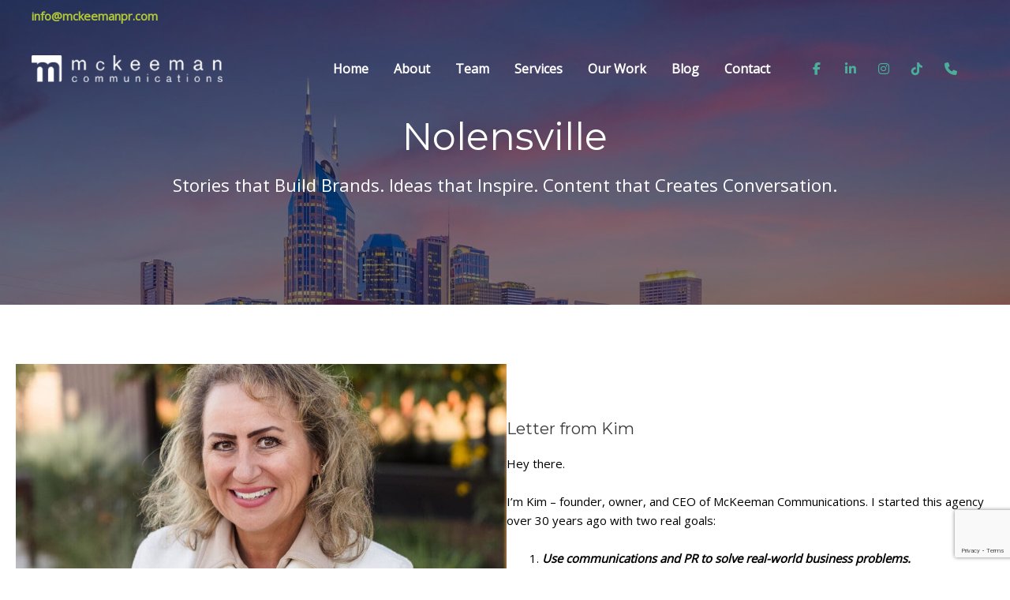

--- FILE ---
content_type: text/html; charset=UTF-8
request_url: https://mckeemancommunications.com/nolensville-tn/
body_size: 37983
content:
<!DOCTYPE html>
<html dir="ltr" lang="en-US" prefix="og: https://ogp.me/ns# fb: http://ogp.me/ns/fb#">
<head>
<meta charset="UTF-8">
<script>
var gform;gform||(document.addEventListener("gform_main_scripts_loaded",function(){gform.scriptsLoaded=!0}),document.addEventListener("gform/theme/scripts_loaded",function(){gform.themeScriptsLoaded=!0}),window.addEventListener("DOMContentLoaded",function(){gform.domLoaded=!0}),gform={domLoaded:!1,scriptsLoaded:!1,themeScriptsLoaded:!1,isFormEditor:()=>"function"==typeof InitializeEditor,callIfLoaded:function(o){return!(!gform.domLoaded||!gform.scriptsLoaded||!gform.themeScriptsLoaded&&!gform.isFormEditor()||(gform.isFormEditor()&&console.warn("The use of gform.initializeOnLoaded() is deprecated in the form editor context and will be removed in Gravity Forms 3.1."),o(),0))},initializeOnLoaded:function(o){gform.callIfLoaded(o)||(document.addEventListener("gform_main_scripts_loaded",()=>{gform.scriptsLoaded=!0,gform.callIfLoaded(o)}),document.addEventListener("gform/theme/scripts_loaded",()=>{gform.themeScriptsLoaded=!0,gform.callIfLoaded(o)}),window.addEventListener("DOMContentLoaded",()=>{gform.domLoaded=!0,gform.callIfLoaded(o)}))},hooks:{action:{},filter:{}},addAction:function(o,r,e,t){gform.addHook("action",o,r,e,t)},addFilter:function(o,r,e,t){gform.addHook("filter",o,r,e,t)},doAction:function(o){gform.doHook("action",o,arguments)},applyFilters:function(o){return gform.doHook("filter",o,arguments)},removeAction:function(o,r){gform.removeHook("action",o,r)},removeFilter:function(o,r,e){gform.removeHook("filter",o,r,e)},addHook:function(o,r,e,t,n){null==gform.hooks[o][r]&&(gform.hooks[o][r]=[]);var d=gform.hooks[o][r];null==n&&(n=r+"_"+d.length),gform.hooks[o][r].push({tag:n,callable:e,priority:t=null==t?10:t})},doHook:function(r,o,e){var t;if(e=Array.prototype.slice.call(e,1),null!=gform.hooks[r][o]&&((o=gform.hooks[r][o]).sort(function(o,r){return o.priority-r.priority}),o.forEach(function(o){"function"!=typeof(t=o.callable)&&(t=window[t]),"action"==r?t.apply(null,e):e[0]=t.apply(null,e)})),"filter"==r)return e[0]},removeHook:function(o,r,t,n){var e;null!=gform.hooks[o][r]&&(e=(e=gform.hooks[o][r]).filter(function(o,r,e){return!!(null!=n&&n!=o.tag||null!=t&&t!=o.priority)}),gform.hooks[o][r]=e)}});
</script>

<meta name="viewport" content="width=device-width, initial-scale=1">
	 <link rel="profile" href="https://gmpg.org/xfn/11"> 
	 <title>Public Relations (PR) firm Nolensville TN | McKeeman Communications</title>

		<!-- All in One SEO 4.9.1.1 - aioseo.com -->
	<meta name="description" content="We are an integrated public relations (PR) firm in Nolensville, TN, that places a high value on client service and creative problem-solving. Our team is energized with opportunities that allow us to help brands change perceptions and build relationships." />
	<meta name="robots" content="max-image-preview:large" />
	<link rel="canonical" href="https://mckeemancommunications.com/nolensville-tn/" />
	<meta name="generator" content="All in One SEO (AIOSEO) 4.9.1.1" />
		<meta property="og:locale" content="en_US" />
		<meta property="og:site_name" content="McKeeman Communications" />
		<meta property="og:type" content="article" />
		<meta property="og:title" content="Public Relations (PR) firm Nolensville TN | McKeeman Communications" />
		<meta property="og:description" content="We are an integrated public relations (PR) firm in Nolensville, TN, that places a high value on client service and creative problem-solving. Our team is energized with opportunities that allow us to help brands change perceptions and build relationships." />
		<meta property="og:url" content="https://mckeemancommunications.com/nolensville-tn/" />
		<meta property="article:published_time" content="2018-09-17T20:40:07+00:00" />
		<meta property="article:modified_time" content="2022-11-02T15:28:24+00:00" />
		<meta name="twitter:card" content="summary" />
		<meta name="twitter:title" content="Public Relations (PR) firm Nolensville TN | McKeeman Communications" />
		<meta name="twitter:description" content="We are an integrated public relations (PR) firm in Nolensville, TN, that places a high value on client service and creative problem-solving. Our team is energized with opportunities that allow us to help brands change perceptions and build relationships." />
		<script type="application/ld+json" class="aioseo-schema">
			{"@context":"https:\/\/schema.org","@graph":[{"@type":"BreadcrumbList","@id":"https:\/\/mckeemancommunications.com\/nolensville-tn\/#breadcrumblist","itemListElement":[{"@type":"ListItem","@id":"https:\/\/mckeemancommunications.com#listItem","position":1,"name":"Home","item":"https:\/\/mckeemancommunications.com","nextItem":{"@type":"ListItem","@id":"https:\/\/mckeemancommunications.com\/nolensville-tn\/#listItem","name":"Nolensville TN"}},{"@type":"ListItem","@id":"https:\/\/mckeemancommunications.com\/nolensville-tn\/#listItem","position":2,"name":"Nolensville TN","previousItem":{"@type":"ListItem","@id":"https:\/\/mckeemancommunications.com#listItem","name":"Home"}}]},{"@type":"Organization","@id":"https:\/\/mckeemancommunications.com\/#organization","name":"McKeeman Communications","description":"Building Brands and Reputations","url":"https:\/\/mckeemancommunications.com\/"},{"@type":"WebPage","@id":"https:\/\/mckeemancommunications.com\/nolensville-tn\/#webpage","url":"https:\/\/mckeemancommunications.com\/nolensville-tn\/","name":"Public Relations (PR) firm Nolensville TN | McKeeman Communications","description":"We are an integrated public relations (PR) firm in Nolensville, TN, that places a high value on client service and creative problem-solving. Our team is energized with opportunities that allow us to help brands change perceptions and build relationships.","inLanguage":"en-US","isPartOf":{"@id":"https:\/\/mckeemancommunications.com\/#website"},"breadcrumb":{"@id":"https:\/\/mckeemancommunications.com\/nolensville-tn\/#breadcrumblist"},"datePublished":"2018-09-17T20:40:07+00:00","dateModified":"2022-11-02T15:28:24+00:00"},{"@type":"WebSite","@id":"https:\/\/mckeemancommunications.com\/#website","url":"https:\/\/mckeemancommunications.com\/","name":"McKeeman Communications","description":"Building Brands and Reputations","inLanguage":"en-US","publisher":{"@id":"https:\/\/mckeemancommunications.com\/#organization"}}]}
		</script>
		<!-- All in One SEO -->

<meta name="dlm-version" content="5.1.6">
            <script data-no-defer="1" data-ezscrex="false" data-cfasync="false" data-pagespeed-no-defer data-cookieconsent="ignore">
                var ctPublicFunctions = {"_ajax_nonce":"dfeffc2ba5","_rest_nonce":"231b6fe780","_ajax_url":"\/wp-admin\/admin-ajax.php","_rest_url":"https:\/\/mckeemancommunications.com\/wp-json\/","data__cookies_type":"none","data__ajax_type":"rest","data__bot_detector_enabled":1,"data__frontend_data_log_enabled":1,"cookiePrefix":"","wprocket_detected":false,"host_url":"mckeemancommunications.com","text__ee_click_to_select":"Click to select the whole data","text__ee_original_email":"The complete one is","text__ee_got_it":"Got it","text__ee_blocked":"Blocked","text__ee_cannot_connect":"Cannot connect","text__ee_cannot_decode":"Can not decode email. Unknown reason","text__ee_email_decoder":"CleanTalk email decoder","text__ee_wait_for_decoding":"The magic is on the way!","text__ee_decoding_process":"Please wait a few seconds while we decode the contact data."}
            </script>
        
            <script data-no-defer="1" data-ezscrex="false" data-cfasync="false" data-pagespeed-no-defer data-cookieconsent="ignore">
                var ctPublic = {"_ajax_nonce":"dfeffc2ba5","settings__forms__check_internal":0,"settings__forms__check_external":0,"settings__forms__force_protection":0,"settings__forms__search_test":1,"settings__forms__wc_add_to_cart":0,"settings__data__bot_detector_enabled":1,"settings__sfw__anti_crawler":0,"blog_home":"https:\/\/mckeemancommunications.com\/","pixel__setting":"3","pixel__enabled":true,"pixel__url":"https:\/\/moderate9-v4.cleantalk.org\/pixel\/adfb87d3e4c0ca31cca1d2c1f174047f.gif","data__email_check_before_post":1,"data__email_check_exist_post":0,"data__cookies_type":"none","data__key_is_ok":true,"data__visible_fields_required":true,"wl_brandname":"Anti-Spam by CleanTalk","wl_brandname_short":"CleanTalk","ct_checkjs_key":"35cafb691ad869ae8318219089959f323c0ed1156a60231476af3fd1c2eba92e","emailEncoderPassKey":"8739e9e375aa4771b4fb8e823e55bf50","bot_detector_forms_excluded":"W10=","advancedCacheExists":true,"varnishCacheExists":false,"wc_ajax_add_to_cart":false}
            </script>
        <link rel='dns-prefetch' href='//fd.cleantalk.org' />
<link rel='dns-prefetch' href='//www.google.com' />
<link rel='dns-prefetch' href='//fonts.googleapis.com' />
<link rel='dns-prefetch' href='//cdnjs.cloudflare.com' />
<link rel="alternate" type="application/rss+xml" title="McKeeman Communications &raquo; Feed" href="https://mckeemancommunications.com/feed/" />
<link rel="alternate" type="application/rss+xml" title="McKeeman Communications &raquo; Comments Feed" href="https://mckeemancommunications.com/comments/feed/" />
<link rel="alternate" title="oEmbed (JSON)" type="application/json+oembed" href="https://mckeemancommunications.com/wp-json/oembed/1.0/embed?url=https%3A%2F%2Fmckeemancommunications.com%2Fnolensville-tn%2F" />
<link rel="alternate" title="oEmbed (XML)" type="text/xml+oembed" href="https://mckeemancommunications.com/wp-json/oembed/1.0/embed?url=https%3A%2F%2Fmckeemancommunications.com%2Fnolensville-tn%2F&#038;format=xml" />
<link rel="preload" href="https://cdnjs.cloudflare.com/ajax/libs/foundicons/3.0.0/foundation-icons.woff" as="font" type="font/woff2" crossorigin="anonymous">
<link rel="preload" href="https://mckeemancommunications.com/wp-content/plugins/bb-plugin/fonts/fontawesome/5.15.4/webfonts/fa-solid-900.woff2" as="font" type="font/woff2" crossorigin="anonymous">
<link rel="preload" href="https://mckeemancommunications.com/wp-content/plugins/bb-plugin/fonts/fontawesome/5.15.4/webfonts/fa-regular-400.woff2" as="font" type="font/woff2" crossorigin="anonymous">
<style id='wp-img-auto-sizes-contain-inline-css'>
img:is([sizes=auto i],[sizes^="auto," i]){contain-intrinsic-size:3000px 1500px}
/*# sourceURL=wp-img-auto-sizes-contain-inline-css */
</style>
<link rel='stylesheet' id='sgr-css' href='https://mckeemancommunications.com/wp-content/plugins/simple-google-recaptcha/sgr.css?ver=1676655524' media='all' />
<link rel='stylesheet' id='astra-bb-builder-css' href='https://mckeemancommunications.com/wp-content/themes/astra/assets/css/minified/compatibility/page-builder/bb-plugin.min.css?ver=4.1.4' media='all' />
<link rel='stylesheet' id='astra-theme-css-css' href='https://mckeemancommunications.com/wp-content/themes/astra/assets/css/minified/style.min.css?ver=4.1.4' media='all' />
<style id='astra-theme-css-inline-css'>
.ast-no-sidebar .entry-content .alignfull {margin-left: calc( -50vw + 50%);margin-right: calc( -50vw + 50%);max-width: 100vw;width: 100vw;}.ast-no-sidebar .entry-content .alignwide {margin-left: calc(-41vw + 50%);margin-right: calc(-41vw + 50%);max-width: unset;width: unset;}.ast-no-sidebar .entry-content .alignfull .alignfull,.ast-no-sidebar .entry-content .alignfull .alignwide,.ast-no-sidebar .entry-content .alignwide .alignfull,.ast-no-sidebar .entry-content .alignwide .alignwide,.ast-no-sidebar .entry-content .wp-block-column .alignfull,.ast-no-sidebar .entry-content .wp-block-column .alignwide{width: 100%;margin-left: auto;margin-right: auto;}.wp-block-gallery,.blocks-gallery-grid {margin: 0;}.wp-block-separator {max-width: 100px;}.wp-block-separator.is-style-wide,.wp-block-separator.is-style-dots {max-width: none;}.entry-content .has-2-columns .wp-block-column:first-child {padding-right: 10px;}.entry-content .has-2-columns .wp-block-column:last-child {padding-left: 10px;}@media (max-width: 782px) {.entry-content .wp-block-columns .wp-block-column {flex-basis: 100%;}.entry-content .has-2-columns .wp-block-column:first-child {padding-right: 0;}.entry-content .has-2-columns .wp-block-column:last-child {padding-left: 0;}}body .entry-content .wp-block-latest-posts {margin-left: 0;}body .entry-content .wp-block-latest-posts li {list-style: none;}.ast-no-sidebar .ast-container .entry-content .wp-block-latest-posts {margin-left: 0;}.ast-header-break-point .entry-content .alignwide {margin-left: auto;margin-right: auto;}.entry-content .blocks-gallery-item img {margin-bottom: auto;}.wp-block-pullquote {border-top: 4px solid #555d66;border-bottom: 4px solid #555d66;color: #40464d;}:root{--ast-container-default-xlg-padding:6.67em;--ast-container-default-lg-padding:5.67em;--ast-container-default-slg-padding:4.34em;--ast-container-default-md-padding:3.34em;--ast-container-default-sm-padding:6.67em;--ast-container-default-xs-padding:2.4em;--ast-container-default-xxs-padding:1.4em;--ast-code-block-background:#EEEEEE;--ast-comment-inputs-background:#FAFAFA;}html{font-size:93.75%;}a,.page-title{color:#b3c837;}a:hover,a:focus{color:var(--ast-global-color-1);}body,button,input,select,textarea,.ast-button,.ast-custom-button{font-family:'Open Sans',sans-serif;font-weight:400;font-size:15px;font-size:1rem;line-height:1.6em;}blockquote{color:#000000;}h1,.entry-content h1,.entry-content h1 a,h2,.entry-content h2,.entry-content h2 a,h3,.entry-content h3,.entry-content h3 a,h4,.entry-content h4,.entry-content h4 a,h5,.entry-content h5,.entry-content h5 a,h6,.entry-content h6,.entry-content h6 a,.site-title,.site-title a{font-family:'Montserrat',sans-serif;font-weight:400;}.site-title{font-size:35px;font-size:2.3333333333333rem;display:none;}.site-header .site-description{font-size:15px;font-size:1rem;display:none;}.entry-title{font-size:30px;font-size:2rem;}h1,.entry-content h1,.entry-content h1 a{font-size:48px;font-size:3.2rem;font-family:'Montserrat',sans-serif;line-height:1.4em;}h2,.entry-content h2,.entry-content h2 a{font-size:42px;font-size:2.8rem;font-family:'Montserrat',sans-serif;line-height:1.25em;}h3,.entry-content h3,.entry-content h3 a{font-size:30px;font-size:2rem;font-family:'Montserrat',sans-serif;line-height:1.2em;}h4,.entry-content h4,.entry-content h4 a{font-size:20px;font-size:1.3333333333333rem;line-height:1.2em;font-family:'Montserrat',sans-serif;}h5,.entry-content h5,.entry-content h5 a{font-size:18px;font-size:1.2rem;line-height:1.2em;font-family:'Montserrat',sans-serif;}h6,.entry-content h6,.entry-content h6 a{font-size:15px;font-size:1rem;line-height:1.25em;font-family:'Montserrat',sans-serif;}::selection{background-color:#4bae9a;color:#000000;}body,h1,.entry-title a,.entry-content h1,.entry-content h1 a,h2,.entry-content h2,.entry-content h2 a,h3,.entry-content h3,.entry-content h3 a,h4,.entry-content h4,.entry-content h4 a,h5,.entry-content h5,.entry-content h5 a,h6,.entry-content h6,.entry-content h6 a{color:#000000;}.tagcloud a:hover,.tagcloud a:focus,.tagcloud a.current-item{color:#000000;border-color:#b3c837;background-color:#b3c837;}input:focus,input[type="text"]:focus,input[type="email"]:focus,input[type="url"]:focus,input[type="password"]:focus,input[type="reset"]:focus,input[type="search"]:focus,textarea:focus{border-color:#b3c837;}input[type="radio"]:checked,input[type=reset],input[type="checkbox"]:checked,input[type="checkbox"]:hover:checked,input[type="checkbox"]:focus:checked,input[type=range]::-webkit-slider-thumb{border-color:#b3c837;background-color:#b3c837;box-shadow:none;}.site-footer a:hover + .post-count,.site-footer a:focus + .post-count{background:#b3c837;border-color:#b3c837;}.single .nav-links .nav-previous,.single .nav-links .nav-next{color:#b3c837;}.entry-meta,.entry-meta *{line-height:1.45;color:#b3c837;}.entry-meta a:hover,.entry-meta a:hover *,.entry-meta a:focus,.entry-meta a:focus *,.page-links > .page-link,.page-links .page-link:hover,.post-navigation a:hover{color:var(--ast-global-color-1);}#cat option,.secondary .calendar_wrap thead a,.secondary .calendar_wrap thead a:visited{color:#b3c837;}.secondary .calendar_wrap #today,.ast-progress-val span{background:#b3c837;}.secondary a:hover + .post-count,.secondary a:focus + .post-count{background:#b3c837;border-color:#b3c837;}.calendar_wrap #today > a{color:#000000;}.page-links .page-link,.single .post-navigation a{color:#b3c837;}.widget-title{font-size:21px;font-size:1.4rem;color:#000000;}.single .ast-author-details .author-title{color:var(--ast-global-color-1);}a:focus-visible,.ast-menu-toggle:focus-visible,.site .skip-link:focus-visible,.wp-block-loginout input:focus-visible,.wp-block-search.wp-block-search__button-inside .wp-block-search__inside-wrapper,.ast-header-navigation-arrow:focus-visible{outline-style:dotted;outline-color:inherit;outline-width:thin;border-color:transparent;}input:focus,input[type="text"]:focus,input[type="email"]:focus,input[type="url"]:focus,input[type="password"]:focus,input[type="reset"]:focus,input[type="search"]:focus,textarea:focus,.wp-block-search__input:focus,[data-section="section-header-mobile-trigger"] .ast-button-wrap .ast-mobile-menu-trigger-minimal:focus,.ast-mobile-popup-drawer.active .menu-toggle-close:focus,.woocommerce-ordering select.orderby:focus,#ast-scroll-top:focus,.woocommerce a.add_to_cart_button:focus,.woocommerce .button.single_add_to_cart_button:focus{border-style:dotted;border-color:inherit;border-width:thin;outline-color:transparent;}.main-header-menu .menu-link,.ast-header-custom-item a{color:#000000;}.main-header-menu .menu-item:hover > .menu-link,.main-header-menu .menu-item:hover > .ast-menu-toggle,.main-header-menu .ast-masthead-custom-menu-items a:hover,.main-header-menu .menu-item.focus > .menu-link,.main-header-menu .menu-item.focus > .ast-menu-toggle,.main-header-menu .current-menu-item > .menu-link,.main-header-menu .current-menu-ancestor > .menu-link,.main-header-menu .current-menu-item > .ast-menu-toggle,.main-header-menu .current-menu-ancestor > .ast-menu-toggle{color:#b3c837;}.header-main-layout-3 .ast-main-header-bar-alignment{margin-right:auto;}.header-main-layout-2 .site-header-section-left .ast-site-identity{text-align:left;}.site-logo-img img{ transition:all 0.2s linear;}.ast-header-break-point .ast-mobile-menu-buttons-minimal.menu-toggle{background:transparent;color:#4f96ce;}.ast-header-break-point .ast-mobile-menu-buttons-outline.menu-toggle{background:transparent;border:1px solid #4f96ce;color:#4f96ce;}.ast-header-break-point .ast-mobile-menu-buttons-fill.menu-toggle{background:#4f96ce;color:#ffffff;}.ast-page-builder-template .hentry {margin: 0;}.ast-page-builder-template .site-content > .ast-container {max-width: 100%;padding: 0;}.ast-page-builder-template .site-content #primary {padding: 0;margin: 0;}.ast-page-builder-template .no-results {text-align: center;margin: 4em auto;}.ast-page-builder-template .ast-pagination {padding: 2em;}.ast-page-builder-template .entry-header.ast-no-title.ast-no-thumbnail {margin-top: 0;}.ast-page-builder-template .entry-header.ast-header-without-markup {margin-top: 0;margin-bottom: 0;}.ast-page-builder-template .entry-header.ast-no-title.ast-no-meta {margin-bottom: 0;}.ast-page-builder-template.single .post-navigation {padding-bottom: 2em;}.ast-page-builder-template.single-post .site-content > .ast-container {max-width: 100%;}.ast-page-builder-template .entry-header {margin-top: 4em;margin-left: auto;margin-right: auto;padding-left: 20px;padding-right: 20px;}.single.ast-page-builder-template .entry-header {padding-left: 20px;padding-right: 20px;}.ast-page-builder-template .ast-archive-description {margin: 4em auto 0;padding-left: 20px;padding-right: 20px;}.ast-page-builder-template.ast-no-sidebar .entry-content .alignwide {margin-left: 0;margin-right: 0;}.ast-small-footer > .ast-footer-overlay{background-color:#4bae9a;;}.footer-adv .footer-adv-overlay{border-top-style:solid;border-top-color:#7a7a7a;}.footer-adv .widget-title,.footer-adv .widget-title a{color:#434343;}.footer-adv{color:#434343;}.footer-adv a{color:#707070;}.footer-adv .tagcloud a:hover,.footer-adv .tagcloud a.current-item{border-color:#707070;background-color:#707070;}.footer-adv a:hover,.footer-adv .no-widget-text a:hover,.footer-adv a:focus,.footer-adv .no-widget-text a:focus{color:#0a0a0a;}.footer-adv .calendar_wrap #today,.footer-adv a:hover + .post-count{background-color:#707070;}.footer-adv-overlay{background-color:#f3f3f7;;}.wp-block-buttons.aligncenter{justify-content:center;}@media (max-width:782px){.entry-content .wp-block-columns .wp-block-column{margin-left:0px;}}.wp-block-image.aligncenter{margin-left:auto;margin-right:auto;}.wp-block-table.aligncenter{margin-left:auto;margin-right:auto;}@media (max-width:768px){.ast-separate-container #primary,.ast-separate-container #secondary{padding:1.5em 0;}#primary,#secondary{padding:1.5em 0;margin:0;}.ast-left-sidebar #content > .ast-container{display:flex;flex-direction:column-reverse;width:100%;}.ast-separate-container .ast-article-post,.ast-separate-container .ast-article-single{padding:1.5em 2.14em;}.ast-author-box img.avatar{margin:20px 0 0 0;}}@media (min-width:769px){.ast-separate-container.ast-right-sidebar #primary,.ast-separate-container.ast-left-sidebar #primary{border:0;}.search-no-results.ast-separate-container #primary{margin-bottom:4em;}}.menu-toggle,button,.ast-button,.ast-custom-button,.button,input#submit,input[type="button"],input[type="submit"],input[type="reset"]{color:#ffffff;border-color:#4f96ce;background-color:#4f96ce;border-top-left-radius:4px;border-top-right-radius:4px;border-bottom-right-radius:4px;border-bottom-left-radius:4px;padding-top:7px;padding-right:40px;padding-bottom:7px;padding-left:40px;font-family:inherit;font-weight:inherit;}button:focus,.menu-toggle:hover,button:hover,.ast-button:hover,.ast-custom-button:hover .button:hover,.ast-custom-button:hover,input[type=reset]:hover,input[type=reset]:focus,input#submit:hover,input#submit:focus,input[type="button"]:hover,input[type="button"]:focus,input[type="submit"]:hover,input[type="submit"]:focus{color:#ffffff;background-color:#31659e;border-color:#31659e;}@media (max-width:768px){.ast-mobile-header-stack .main-header-bar .ast-search-menu-icon{display:inline-block;}.ast-header-break-point.ast-header-custom-item-outside .ast-mobile-header-stack .main-header-bar .ast-search-icon{margin:0;}.ast-comment-avatar-wrap img{max-width:2.5em;}.ast-separate-container .ast-comment-list li.depth-1{padding:1.5em 2.14em;}.ast-separate-container .comment-respond{padding:2em 2.14em;}.ast-comment-meta{padding:0 1.8888em 1.3333em;}}@media (min-width:544px){.ast-container{max-width:100%;}}@media (max-width:544px){.ast-separate-container .ast-article-post,.ast-separate-container .ast-article-single,.ast-separate-container .comments-title,.ast-separate-container .ast-archive-description{padding:1.5em 1em;}.ast-separate-container #content .ast-container{padding-left:0.54em;padding-right:0.54em;}.ast-separate-container .ast-comment-list li.depth-1{padding:1.5em 1em;margin-bottom:1.5em;}.ast-separate-container .ast-comment-list .bypostauthor{padding:.5em;}.ast-search-menu-icon.ast-dropdown-active .search-field{width:170px;}.site-branding img,.site-header .site-logo-img .custom-logo-link img{max-width:100%;}}.footer-adv .tagcloud a:hover,.footer-adv .tagcloud a.current-item{color:#ffffff;}.footer-adv .calendar_wrap #today{color:#ffffff;}.ast-no-sidebar.ast-separate-container .entry-content .alignfull {margin-left: -6.67em;margin-right: -6.67em;width: auto;}@media (max-width: 1200px) {.ast-no-sidebar.ast-separate-container .entry-content .alignfull {margin-left: -2.4em;margin-right: -2.4em;}}@media (max-width: 768px) {.ast-no-sidebar.ast-separate-container .entry-content .alignfull {margin-left: -2.14em;margin-right: -2.14em;}}@media (max-width: 544px) {.ast-no-sidebar.ast-separate-container .entry-content .alignfull {margin-left: -1em;margin-right: -1em;}}.ast-no-sidebar.ast-separate-container .entry-content .alignwide {margin-left: -20px;margin-right: -20px;}.ast-no-sidebar.ast-separate-container .entry-content .wp-block-column .alignfull,.ast-no-sidebar.ast-separate-container .entry-content .wp-block-column .alignwide {margin-left: auto;margin-right: auto;width: 100%;}@media (max-width:768px){.site-title{display:none;}.site-header .site-description{display:none;}.entry-title{font-size:30px;}h1,.entry-content h1,.entry-content h1 a{font-size:30px;}h2,.entry-content h2,.entry-content h2 a{font-size:25px;}h3,.entry-content h3,.entry-content h3 a{font-size:20px;}}@media (max-width:544px){.site-title{display:none;}.site-header .site-description{display:none;}.entry-title{font-size:30px;}h1,.entry-content h1,.entry-content h1 a{font-size:30px;}h2,.entry-content h2,.entry-content h2 a{font-size:25px;}h3,.entry-content h3,.entry-content h3 a{font-size:20px;}}@media (max-width:768px){html{font-size:85.5%;}}@media (max-width:544px){html{font-size:85.5%;}}@media (min-width:769px){.ast-container{max-width:1240px;}}@font-face {font-family: "Astra";src: url(https://mckeemancommunications.com/wp-content/themes/astra/assets/fonts/astra.woff) format("woff"),url(https://mckeemancommunications.com/wp-content/themes/astra/assets/fonts/astra.ttf) format("truetype"),url(https://mckeemancommunications.com/wp-content/themes/astra/assets/fonts/astra.svg#astra) format("svg");font-weight: normal;font-style: normal;font-display: fallback;}@media (max-width:921px) {.main-header-bar .main-header-bar-navigation{display:none;}}.ast-desktop .main-header-menu.submenu-with-border .sub-menu,.ast-desktop .main-header-menu.submenu-with-border .astra-full-megamenu-wrapper{border-color:#eaeaea;}.ast-desktop .main-header-menu.submenu-with-border .sub-menu{border-top-width:1px;border-right-width:1px;border-left-width:1px;border-bottom-width:1px;border-style:solid;}.ast-desktop .main-header-menu.submenu-with-border .sub-menu .sub-menu{top:-1px;}.ast-desktop .main-header-menu.submenu-with-border .sub-menu .menu-link,.ast-desktop .main-header-menu.submenu-with-border .children .menu-link{border-bottom-width:1px;border-style:solid;border-color:#eaeaea;}@media (min-width:769px){.main-header-menu .sub-menu .menu-item.ast-left-align-sub-menu:hover > .sub-menu,.main-header-menu .sub-menu .menu-item.ast-left-align-sub-menu.focus > .sub-menu{margin-left:-2px;}}.ast-small-footer{border-top-style:solid;border-top-width:0px;border-top-color:#fff;}.ast-header-widget-area {line-height: 1.65;}.ast-header-widget-area .widget-title,.ast-header-widget-area .no-widget-text {margin-bottom: 0;}.ast-header-widget-area .widget {margin: .5em;display: inline-block;vertical-align: middle;}.ast-header-widget-area .widget p {margin-bottom: 0;}.ast-header-widget-area .widget ul {position: static;border: 0;width: auto;}.ast-header-widget-area .widget ul a {border: 0;}.ast-header-widget-area .widget.widget_search .search-field,.ast-header-widget-area .widget.widget_search .search-field:focus {padding: 10px 45px 10px 15px;}.ast-header-widget-area .widget:last-child {margin-bottom: 0.5em;margin-right: 0;}.submenu-with-border .ast-header-widget-area .widget ul {position: static;border: 0;width: auto;}.submenu-with-border .ast-header-widget-area .widget ul a {border: 0;}.ast-header-break-point .ast-header-widget-area .widget {margin: .5em 0;display: block;}.ast-header-break-point.ast-header-custom-item-inside .main-header-bar .main-header-bar-navigation .ast-search-icon {display: none;}.ast-header-break-point.ast-header-custom-item-inside .main-header-bar .ast-search-menu-icon .search-form {padding: 0;display: block;overflow: hidden;}.ast-header-break-point .ast-header-custom-item .widget:last-child {margin-bottom: 1em;}.ast-header-custom-item .widget {margin: 0.5em;display: inline-block;vertical-align: middle;}.ast-header-custom-item .widget p {margin-bottom: 0;}.ast-header-custom-item .widget li {width: auto;}.ast-header-custom-item-inside .button-custom-menu-item .menu-link {display: none;}.ast-header-custom-item-inside.ast-header-break-point .button-custom-menu-item .ast-custom-button-link {display: none;}.ast-header-custom-item-inside.ast-header-break-point .button-custom-menu-item .menu-link {display: block;}.ast-header-break-point.ast-header-custom-item-outside .main-header-bar .ast-search-icon {margin-right: 1em;}.ast-header-break-point.ast-header-custom-item-inside .main-header-bar .ast-search-menu-icon .search-field,.ast-header-break-point.ast-header-custom-item-inside .main-header-bar .ast-search-menu-icon.ast-inline-search .search-field {width: 100%;padding-right: 5.5em;}.ast-header-break-point.ast-header-custom-item-inside .main-header-bar .ast-search-menu-icon .search-submit {display: block;position: absolute;height: 100%;top: 0;right: 0;padding: 0 1em;border-radius: 0;}.ast-header-break-point .ast-header-custom-item .ast-masthead-custom-menu-items {padding-left: 20px;padding-right: 20px;margin-bottom: 1em;margin-top: 1em;}.ast-header-custom-item-inside.ast-header-break-point .button-custom-menu-item {padding-left: 0;padding-right: 0;margin-top: 0;margin-bottom: 0;}.astra-icon-down_arrow::after {content: "\e900";font-family: Astra;}.astra-icon-close::after {content: "\e5cd";font-family: Astra;}.astra-icon-drag_handle::after {content: "\e25d";font-family: Astra;}.astra-icon-format_align_justify::after {content: "\e235";font-family: Astra;}.astra-icon-menu::after {content: "\e5d2";font-family: Astra;}.astra-icon-reorder::after {content: "\e8fe";font-family: Astra;}.astra-icon-search::after {content: "\e8b6";font-family: Astra;}.astra-icon-zoom_in::after {content: "\e56b";font-family: Astra;}.astra-icon-check-circle::after {content: "\e901";font-family: Astra;}.astra-icon-shopping-cart::after {content: "\f07a";font-family: Astra;}.astra-icon-shopping-bag::after {content: "\f290";font-family: Astra;}.astra-icon-shopping-basket::after {content: "\f291";font-family: Astra;}.astra-icon-circle-o::after {content: "\e903";font-family: Astra;}.astra-icon-certificate::after {content: "\e902";font-family: Astra;}blockquote {padding: 1.2em;}:root .has-ast-global-color-0-color{color:var(--ast-global-color-0);}:root .has-ast-global-color-0-background-color{background-color:var(--ast-global-color-0);}:root .wp-block-button .has-ast-global-color-0-color{color:var(--ast-global-color-0);}:root .wp-block-button .has-ast-global-color-0-background-color{background-color:var(--ast-global-color-0);}:root .has-ast-global-color-1-color{color:var(--ast-global-color-1);}:root .has-ast-global-color-1-background-color{background-color:var(--ast-global-color-1);}:root .wp-block-button .has-ast-global-color-1-color{color:var(--ast-global-color-1);}:root .wp-block-button .has-ast-global-color-1-background-color{background-color:var(--ast-global-color-1);}:root .has-ast-global-color-2-color{color:var(--ast-global-color-2);}:root .has-ast-global-color-2-background-color{background-color:var(--ast-global-color-2);}:root .wp-block-button .has-ast-global-color-2-color{color:var(--ast-global-color-2);}:root .wp-block-button .has-ast-global-color-2-background-color{background-color:var(--ast-global-color-2);}:root .has-ast-global-color-3-color{color:var(--ast-global-color-3);}:root .has-ast-global-color-3-background-color{background-color:var(--ast-global-color-3);}:root .wp-block-button .has-ast-global-color-3-color{color:var(--ast-global-color-3);}:root .wp-block-button .has-ast-global-color-3-background-color{background-color:var(--ast-global-color-3);}:root .has-ast-global-color-4-color{color:var(--ast-global-color-4);}:root .has-ast-global-color-4-background-color{background-color:var(--ast-global-color-4);}:root .wp-block-button .has-ast-global-color-4-color{color:var(--ast-global-color-4);}:root .wp-block-button .has-ast-global-color-4-background-color{background-color:var(--ast-global-color-4);}:root .has-ast-global-color-5-color{color:var(--ast-global-color-5);}:root .has-ast-global-color-5-background-color{background-color:var(--ast-global-color-5);}:root .wp-block-button .has-ast-global-color-5-color{color:var(--ast-global-color-5);}:root .wp-block-button .has-ast-global-color-5-background-color{background-color:var(--ast-global-color-5);}:root .has-ast-global-color-6-color{color:var(--ast-global-color-6);}:root .has-ast-global-color-6-background-color{background-color:var(--ast-global-color-6);}:root .wp-block-button .has-ast-global-color-6-color{color:var(--ast-global-color-6);}:root .wp-block-button .has-ast-global-color-6-background-color{background-color:var(--ast-global-color-6);}:root .has-ast-global-color-7-color{color:var(--ast-global-color-7);}:root .has-ast-global-color-7-background-color{background-color:var(--ast-global-color-7);}:root .wp-block-button .has-ast-global-color-7-color{color:var(--ast-global-color-7);}:root .wp-block-button .has-ast-global-color-7-background-color{background-color:var(--ast-global-color-7);}:root .has-ast-global-color-8-color{color:var(--ast-global-color-8);}:root .has-ast-global-color-8-background-color{background-color:var(--ast-global-color-8);}:root .wp-block-button .has-ast-global-color-8-color{color:var(--ast-global-color-8);}:root .wp-block-button .has-ast-global-color-8-background-color{background-color:var(--ast-global-color-8);}:root{--ast-global-color-0:#0170B9;--ast-global-color-1:#3a3a3a;--ast-global-color-2:#3a3a3a;--ast-global-color-3:#4B4F58;--ast-global-color-4:#F5F5F5;--ast-global-color-5:#FFFFFF;--ast-global-color-6:#E5E5E5;--ast-global-color-7:#424242;--ast-global-color-8:#000000;}:root {--ast-border-color : #dddddd;}.ast-single-entry-banner {-js-display: flex;display: flex;flex-direction: column;justify-content: center;text-align: center;position: relative;background: #eeeeee;}.ast-single-entry-banner[data-banner-layout="layout-1"] {max-width: 1200px;background: inherit;padding: 20px 0;}.ast-single-entry-banner[data-banner-width-type="custom"] {margin: 0 auto;width: 100%;}.ast-single-entry-banner + .site-content .entry-header {margin-bottom: 0;}header.entry-header > *:not(:last-child){margin-bottom:10px;}.ast-archive-entry-banner {-js-display: flex;display: flex;flex-direction: column;justify-content: center;text-align: center;position: relative;background: #eeeeee;}.ast-archive-entry-banner[data-banner-width-type="custom"] {margin: 0 auto;width: 100%;}.ast-archive-entry-banner[data-banner-layout="layout-1"] {background: inherit;padding: 20px 0;text-align: left;}body.archive .ast-archive-description{max-width:1200px;width:100%;text-align:left;padding-top:3em;padding-right:3em;padding-bottom:3em;padding-left:3em;}body.archive .ast-archive-description .ast-archive-title,body.archive .ast-archive-description .ast-archive-title *{font-size:40px;font-size:2.6666666666667rem;}body.archive .ast-archive-description > *:not(:last-child){margin-bottom:10px;}@media (max-width:768px){body.archive .ast-archive-description{text-align:left;}}@media (max-width:544px){body.archive .ast-archive-description{text-align:left;}}.ast-theme-transparent-header #masthead .site-logo-img .transparent-custom-logo .astra-logo-svg{width:242px;}.ast-theme-transparent-header #masthead .site-logo-img .transparent-custom-logo img{ max-width:242px;}@media (min-width:768px){.ast-theme-transparent-header #masthead{position:absolute;left:0;right:0;}.ast-theme-transparent-header .main-header-bar,.ast-theme-transparent-header.ast-header-break-point .main-header-bar{background:none;}body.elementor-editor-active.ast-theme-transparent-header #masthead,.fl-builder-edit .ast-theme-transparent-header #masthead,body.vc_editor.ast-theme-transparent-header #masthead,body.brz-ed.ast-theme-transparent-header #masthead{z-index:0;}.ast-header-break-point.ast-replace-site-logo-transparent.ast-theme-transparent-header .custom-mobile-logo-link{display:none;}.ast-header-break-point.ast-replace-site-logo-transparent.ast-theme-transparent-header .transparent-custom-logo{display:inline-block;}.ast-theme-transparent-header .ast-above-header,.ast-theme-transparent-header .ast-above-header.ast-above-header-bar{background-image:none;background-color:transparent;}.ast-theme-transparent-header .ast-below-header{background-image:none;background-color:transparent;}}@media (max-width:768px){.ast-theme-transparent-header #masthead{position:absolute;left:0;right:0;}.ast-theme-transparent-header .main-header-bar,.ast-theme-transparent-header.ast-header-break-point .main-header-bar{background:none;}body.elementor-editor-active.ast-theme-transparent-header #masthead,.fl-builder-edit .ast-theme-transparent-header #masthead,body.vc_editor.ast-theme-transparent-header #masthead,body.brz-ed.ast-theme-transparent-header #masthead{z-index:0;}.ast-header-break-point.ast-replace-site-logo-transparent.ast-theme-transparent-header .custom-mobile-logo-link{display:none;}.ast-header-break-point.ast-replace-site-logo-transparent.ast-theme-transparent-header .transparent-custom-logo{display:inline-block;}.ast-theme-transparent-header .ast-above-header,.ast-theme-transparent-header .ast-above-header.ast-above-header-bar{background-image:none;background-color:transparent;}.ast-theme-transparent-header .ast-below-header{background-image:none;background-color:transparent;}}.ast-theme-transparent-header .main-header-bar,.ast-theme-transparent-header.ast-header-break-point .main-header-bar{border-bottom-style:none;}.ast-breadcrumbs .trail-browse,.ast-breadcrumbs .trail-items,.ast-breadcrumbs .trail-items li{display:inline-block;margin:0;padding:0;border:none;background:inherit;text-indent:0;text-decoration:none;}.ast-breadcrumbs .trail-browse{font-size:inherit;font-style:inherit;font-weight:inherit;color:inherit;}.ast-breadcrumbs .trail-items{list-style:none;}.trail-items li::after{padding:0 0.3em;content:"\00bb";}.trail-items li:last-of-type::after{display:none;}h1,.entry-content h1,h2,.entry-content h2,h3,.entry-content h3,h4,.entry-content h4,h5,.entry-content h5,h6,.entry-content h6{color:var(--ast-global-color-2);}.ast-header-break-point .main-header-bar{border-bottom-width:0px;}@media (min-width:769px){.main-header-bar{border-bottom-width:0px;}}.ast-flex{-webkit-align-content:center;-ms-flex-line-pack:center;align-content:center;-webkit-box-align:center;-webkit-align-items:center;-moz-box-align:center;-ms-flex-align:center;align-items:center;}.main-header-bar{padding:1em 0;}.ast-site-identity{padding:0;}.header-main-layout-1 .ast-flex.main-header-container,.header-main-layout-3 .ast-flex.main-header-container{-webkit-align-content:center;-ms-flex-line-pack:center;align-content:center;-webkit-box-align:center;-webkit-align-items:center;-moz-box-align:center;-ms-flex-align:center;align-items:center;}.header-main-layout-1 .ast-flex.main-header-container,.header-main-layout-3 .ast-flex.main-header-container{-webkit-align-content:center;-ms-flex-line-pack:center;align-content:center;-webkit-box-align:center;-webkit-align-items:center;-moz-box-align:center;-ms-flex-align:center;align-items:center;}.main-header-menu .sub-menu .menu-item.menu-item-has-children > .menu-link:after{position:absolute;right:1em;top:50%;transform:translate(0,-50%) rotate(270deg);}.ast-header-break-point .main-header-bar .main-header-bar-navigation .page_item_has_children > .ast-menu-toggle::before,.ast-header-break-point .main-header-bar .main-header-bar-navigation .menu-item-has-children > .ast-menu-toggle::before,.ast-mobile-popup-drawer .main-header-bar-navigation .menu-item-has-children>.ast-menu-toggle::before,.ast-header-break-point .ast-mobile-header-wrap .main-header-bar-navigation .menu-item-has-children > .ast-menu-toggle::before{font-weight:bold;content:"\e900";font-family:Astra;text-decoration:inherit;display:inline-block;}.ast-header-break-point .main-navigation ul.sub-menu .menu-item .menu-link:before{content:"\e900";font-family:Astra;font-size:.65em;text-decoration:inherit;display:inline-block;transform:translate(0,-2px) rotateZ(270deg);margin-right:5px;}.widget_search .search-form:after{font-family:Astra;font-size:1.2em;font-weight:normal;content:"\e8b6";position:absolute;top:50%;right:15px;transform:translate(0,-50%);}.astra-search-icon::before{content:"\e8b6";font-family:Astra;font-style:normal;font-weight:normal;text-decoration:inherit;text-align:center;-webkit-font-smoothing:antialiased;-moz-osx-font-smoothing:grayscale;z-index:3;}.main-header-bar .main-header-bar-navigation .page_item_has_children > a:after,.main-header-bar .main-header-bar-navigation .menu-item-has-children > a:after,.menu-item-has-children .ast-header-navigation-arrow:after{content:"\e900";display:inline-block;font-family:Astra;font-size:.6rem;font-weight:bold;text-rendering:auto;-webkit-font-smoothing:antialiased;-moz-osx-font-smoothing:grayscale;margin-left:10px;line-height:normal;}.menu-item-has-children .sub-menu .ast-header-navigation-arrow:after{margin-left:0;}.ast-mobile-popup-drawer .main-header-bar-navigation .ast-submenu-expanded>.ast-menu-toggle::before{transform:rotateX(180deg);}.ast-header-break-point .main-header-bar-navigation .menu-item-has-children > .menu-link:after{display:none;}.ast-separate-container .blog-layout-1,.ast-separate-container .blog-layout-2,.ast-separate-container .blog-layout-3{background-color:transparent;background-image:none;}.ast-separate-container .ast-article-post{background-color:#ffffff;;}.ast-separate-container .ast-article-single:not(.ast-related-post),.ast-separate-container .comments-area .comment-respond,.ast-separate-container .comments-area .ast-comment-list li,.ast-separate-container .ast-woocommerce-container,.ast-separate-container .error-404,.ast-separate-container .no-results,.single.ast-separate-container.ast-author-meta,.ast-separate-container .related-posts-title-wrapper,.ast-separate-container.ast-two-container #secondary .widget,.ast-separate-container .comments-count-wrapper,.ast-box-layout.ast-plain-container .site-content,.ast-padded-layout.ast-plain-container .site-content,.ast-separate-container .comments-area .comments-title,.ast-narrow-container .site-content{background-color:#ffffff;;}#ast-scroll-top {display: none;position: fixed;text-align: center;cursor: pointer;z-index: 99;width: 2.1em;height: 2.1em;line-height: 2.1;color: #ffffff;border-radius: 2px;content: "";outline: inherit;}@media (min-width: 769px) {#ast-scroll-top {content: "769";}}#ast-scroll-top .ast-icon.icon-arrow svg {margin-left: 0px;vertical-align: middle;transform: translate(0,-20%) rotate(180deg);width: 1.6em;}.ast-scroll-to-top-right {right: 30px;bottom: 30px;}.ast-scroll-to-top-left {left: 30px;bottom: 30px;}#ast-scroll-top{background-color:#b3c837;font-size:15px;font-size:1rem;}.ast-scroll-top-icon::before{content:"\e900";font-family:Astra;text-decoration:inherit;}.ast-scroll-top-icon{transform:rotate(180deg);}@media (max-width:768px){#ast-scroll-top .ast-icon.icon-arrow svg{width:1em;}}
/*# sourceURL=astra-theme-css-inline-css */
</style>
<link rel='stylesheet' id='astra-google-fonts-css' href='https://fonts.googleapis.com/css?family=Open+Sans%3A400%7CMontserrat%3A400&#038;display=fallback&#038;ver=4.1.4' media='all' />
<link rel='stylesheet' id='sbi_styles-css' href='https://mckeemancommunications.com/wp-content/plugins/instagram-feed/css/sbi-styles.min.css?ver=6.10.0' media='all' />
<style id='wp-emoji-styles-inline-css'>

	img.wp-smiley, img.emoji {
		display: inline !important;
		border: none !important;
		box-shadow: none !important;
		height: 1em !important;
		width: 1em !important;
		margin: 0 0.07em !important;
		vertical-align: -0.1em !important;
		background: none !important;
		padding: 0 !important;
	}
/*# sourceURL=wp-emoji-styles-inline-css */
</style>
<style id='wp-block-library-inline-css'>
:root{--wp-block-synced-color:#7a00df;--wp-block-synced-color--rgb:122,0,223;--wp-bound-block-color:var(--wp-block-synced-color);--wp-editor-canvas-background:#ddd;--wp-admin-theme-color:#007cba;--wp-admin-theme-color--rgb:0,124,186;--wp-admin-theme-color-darker-10:#006ba1;--wp-admin-theme-color-darker-10--rgb:0,107,160.5;--wp-admin-theme-color-darker-20:#005a87;--wp-admin-theme-color-darker-20--rgb:0,90,135;--wp-admin-border-width-focus:2px}@media (min-resolution:192dpi){:root{--wp-admin-border-width-focus:1.5px}}.wp-element-button{cursor:pointer}:root .has-very-light-gray-background-color{background-color:#eee}:root .has-very-dark-gray-background-color{background-color:#313131}:root .has-very-light-gray-color{color:#eee}:root .has-very-dark-gray-color{color:#313131}:root .has-vivid-green-cyan-to-vivid-cyan-blue-gradient-background{background:linear-gradient(135deg,#00d084,#0693e3)}:root .has-purple-crush-gradient-background{background:linear-gradient(135deg,#34e2e4,#4721fb 50%,#ab1dfe)}:root .has-hazy-dawn-gradient-background{background:linear-gradient(135deg,#faaca8,#dad0ec)}:root .has-subdued-olive-gradient-background{background:linear-gradient(135deg,#fafae1,#67a671)}:root .has-atomic-cream-gradient-background{background:linear-gradient(135deg,#fdd79a,#004a59)}:root .has-nightshade-gradient-background{background:linear-gradient(135deg,#330968,#31cdcf)}:root .has-midnight-gradient-background{background:linear-gradient(135deg,#020381,#2874fc)}:root{--wp--preset--font-size--normal:16px;--wp--preset--font-size--huge:42px}.has-regular-font-size{font-size:1em}.has-larger-font-size{font-size:2.625em}.has-normal-font-size{font-size:var(--wp--preset--font-size--normal)}.has-huge-font-size{font-size:var(--wp--preset--font-size--huge)}.has-text-align-center{text-align:center}.has-text-align-left{text-align:left}.has-text-align-right{text-align:right}.has-fit-text{white-space:nowrap!important}#end-resizable-editor-section{display:none}.aligncenter{clear:both}.items-justified-left{justify-content:flex-start}.items-justified-center{justify-content:center}.items-justified-right{justify-content:flex-end}.items-justified-space-between{justify-content:space-between}.screen-reader-text{border:0;clip-path:inset(50%);height:1px;margin:-1px;overflow:hidden;padding:0;position:absolute;width:1px;word-wrap:normal!important}.screen-reader-text:focus{background-color:#ddd;clip-path:none;color:#444;display:block;font-size:1em;height:auto;left:5px;line-height:normal;padding:15px 23px 14px;text-decoration:none;top:5px;width:auto;z-index:100000}html :where(.has-border-color){border-style:solid}html :where([style*=border-top-color]){border-top-style:solid}html :where([style*=border-right-color]){border-right-style:solid}html :where([style*=border-bottom-color]){border-bottom-style:solid}html :where([style*=border-left-color]){border-left-style:solid}html :where([style*=border-width]){border-style:solid}html :where([style*=border-top-width]){border-top-style:solid}html :where([style*=border-right-width]){border-right-style:solid}html :where([style*=border-bottom-width]){border-bottom-style:solid}html :where([style*=border-left-width]){border-left-style:solid}html :where(img[class*=wp-image-]){height:auto;max-width:100%}:where(figure){margin:0 0 1em}html :where(.is-position-sticky){--wp-admin--admin-bar--position-offset:var(--wp-admin--admin-bar--height,0px)}@media screen and (max-width:600px){html :where(.is-position-sticky){--wp-admin--admin-bar--position-offset:0px}}

/*# sourceURL=wp-block-library-inline-css */
</style><style id='global-styles-inline-css'>
:root{--wp--preset--aspect-ratio--square: 1;--wp--preset--aspect-ratio--4-3: 4/3;--wp--preset--aspect-ratio--3-4: 3/4;--wp--preset--aspect-ratio--3-2: 3/2;--wp--preset--aspect-ratio--2-3: 2/3;--wp--preset--aspect-ratio--16-9: 16/9;--wp--preset--aspect-ratio--9-16: 9/16;--wp--preset--color--black: #000000;--wp--preset--color--cyan-bluish-gray: #abb8c3;--wp--preset--color--white: #ffffff;--wp--preset--color--pale-pink: #f78da7;--wp--preset--color--vivid-red: #cf2e2e;--wp--preset--color--luminous-vivid-orange: #ff6900;--wp--preset--color--luminous-vivid-amber: #fcb900;--wp--preset--color--light-green-cyan: #7bdcb5;--wp--preset--color--vivid-green-cyan: #00d084;--wp--preset--color--pale-cyan-blue: #8ed1fc;--wp--preset--color--vivid-cyan-blue: #0693e3;--wp--preset--color--vivid-purple: #9b51e0;--wp--preset--color--ast-global-color-0: var(--ast-global-color-0);--wp--preset--color--ast-global-color-1: var(--ast-global-color-1);--wp--preset--color--ast-global-color-2: var(--ast-global-color-2);--wp--preset--color--ast-global-color-3: var(--ast-global-color-3);--wp--preset--color--ast-global-color-4: var(--ast-global-color-4);--wp--preset--color--ast-global-color-5: var(--ast-global-color-5);--wp--preset--color--ast-global-color-6: var(--ast-global-color-6);--wp--preset--color--ast-global-color-7: var(--ast-global-color-7);--wp--preset--color--ast-global-color-8: var(--ast-global-color-8);--wp--preset--gradient--vivid-cyan-blue-to-vivid-purple: linear-gradient(135deg,rgb(6,147,227) 0%,rgb(155,81,224) 100%);--wp--preset--gradient--light-green-cyan-to-vivid-green-cyan: linear-gradient(135deg,rgb(122,220,180) 0%,rgb(0,208,130) 100%);--wp--preset--gradient--luminous-vivid-amber-to-luminous-vivid-orange: linear-gradient(135deg,rgb(252,185,0) 0%,rgb(255,105,0) 100%);--wp--preset--gradient--luminous-vivid-orange-to-vivid-red: linear-gradient(135deg,rgb(255,105,0) 0%,rgb(207,46,46) 100%);--wp--preset--gradient--very-light-gray-to-cyan-bluish-gray: linear-gradient(135deg,rgb(238,238,238) 0%,rgb(169,184,195) 100%);--wp--preset--gradient--cool-to-warm-spectrum: linear-gradient(135deg,rgb(74,234,220) 0%,rgb(151,120,209) 20%,rgb(207,42,186) 40%,rgb(238,44,130) 60%,rgb(251,105,98) 80%,rgb(254,248,76) 100%);--wp--preset--gradient--blush-light-purple: linear-gradient(135deg,rgb(255,206,236) 0%,rgb(152,150,240) 100%);--wp--preset--gradient--blush-bordeaux: linear-gradient(135deg,rgb(254,205,165) 0%,rgb(254,45,45) 50%,rgb(107,0,62) 100%);--wp--preset--gradient--luminous-dusk: linear-gradient(135deg,rgb(255,203,112) 0%,rgb(199,81,192) 50%,rgb(65,88,208) 100%);--wp--preset--gradient--pale-ocean: linear-gradient(135deg,rgb(255,245,203) 0%,rgb(182,227,212) 50%,rgb(51,167,181) 100%);--wp--preset--gradient--electric-grass: linear-gradient(135deg,rgb(202,248,128) 0%,rgb(113,206,126) 100%);--wp--preset--gradient--midnight: linear-gradient(135deg,rgb(2,3,129) 0%,rgb(40,116,252) 100%);--wp--preset--font-size--small: 13px;--wp--preset--font-size--medium: 20px;--wp--preset--font-size--large: 36px;--wp--preset--font-size--x-large: 42px;--wp--preset--spacing--20: 0.44rem;--wp--preset--spacing--30: 0.67rem;--wp--preset--spacing--40: 1rem;--wp--preset--spacing--50: 1.5rem;--wp--preset--spacing--60: 2.25rem;--wp--preset--spacing--70: 3.38rem;--wp--preset--spacing--80: 5.06rem;--wp--preset--shadow--natural: 6px 6px 9px rgba(0, 0, 0, 0.2);--wp--preset--shadow--deep: 12px 12px 50px rgba(0, 0, 0, 0.4);--wp--preset--shadow--sharp: 6px 6px 0px rgba(0, 0, 0, 0.2);--wp--preset--shadow--outlined: 6px 6px 0px -3px rgb(255, 255, 255), 6px 6px rgb(0, 0, 0);--wp--preset--shadow--crisp: 6px 6px 0px rgb(0, 0, 0);}:root { --wp--style--global--content-size: var(--wp--custom--ast-content-width-size);--wp--style--global--wide-size: var(--wp--custom--ast-wide-width-size); }:where(body) { margin: 0; }.wp-site-blocks > .alignleft { float: left; margin-right: 2em; }.wp-site-blocks > .alignright { float: right; margin-left: 2em; }.wp-site-blocks > .aligncenter { justify-content: center; margin-left: auto; margin-right: auto; }:where(.wp-site-blocks) > * { margin-block-start: 24px; margin-block-end: 0; }:where(.wp-site-blocks) > :first-child { margin-block-start: 0; }:where(.wp-site-blocks) > :last-child { margin-block-end: 0; }:root { --wp--style--block-gap: 24px; }:root :where(.is-layout-flow) > :first-child{margin-block-start: 0;}:root :where(.is-layout-flow) > :last-child{margin-block-end: 0;}:root :where(.is-layout-flow) > *{margin-block-start: 24px;margin-block-end: 0;}:root :where(.is-layout-constrained) > :first-child{margin-block-start: 0;}:root :where(.is-layout-constrained) > :last-child{margin-block-end: 0;}:root :where(.is-layout-constrained) > *{margin-block-start: 24px;margin-block-end: 0;}:root :where(.is-layout-flex){gap: 24px;}:root :where(.is-layout-grid){gap: 24px;}.is-layout-flow > .alignleft{float: left;margin-inline-start: 0;margin-inline-end: 2em;}.is-layout-flow > .alignright{float: right;margin-inline-start: 2em;margin-inline-end: 0;}.is-layout-flow > .aligncenter{margin-left: auto !important;margin-right: auto !important;}.is-layout-constrained > .alignleft{float: left;margin-inline-start: 0;margin-inline-end: 2em;}.is-layout-constrained > .alignright{float: right;margin-inline-start: 2em;margin-inline-end: 0;}.is-layout-constrained > .aligncenter{margin-left: auto !important;margin-right: auto !important;}.is-layout-constrained > :where(:not(.alignleft):not(.alignright):not(.alignfull)){max-width: var(--wp--style--global--content-size);margin-left: auto !important;margin-right: auto !important;}.is-layout-constrained > .alignwide{max-width: var(--wp--style--global--wide-size);}body .is-layout-flex{display: flex;}.is-layout-flex{flex-wrap: wrap;align-items: center;}.is-layout-flex > :is(*, div){margin: 0;}body .is-layout-grid{display: grid;}.is-layout-grid > :is(*, div){margin: 0;}body{padding-top: 0px;padding-right: 0px;padding-bottom: 0px;padding-left: 0px;}a:where(:not(.wp-element-button)){text-decoration: none;}:root :where(.wp-element-button, .wp-block-button__link){background-color: #32373c;border-width: 0;color: #fff;font-family: inherit;font-size: inherit;font-style: inherit;font-weight: inherit;letter-spacing: inherit;line-height: inherit;padding-top: calc(0.667em + 2px);padding-right: calc(1.333em + 2px);padding-bottom: calc(0.667em + 2px);padding-left: calc(1.333em + 2px);text-decoration: none;text-transform: inherit;}.has-black-color{color: var(--wp--preset--color--black) !important;}.has-cyan-bluish-gray-color{color: var(--wp--preset--color--cyan-bluish-gray) !important;}.has-white-color{color: var(--wp--preset--color--white) !important;}.has-pale-pink-color{color: var(--wp--preset--color--pale-pink) !important;}.has-vivid-red-color{color: var(--wp--preset--color--vivid-red) !important;}.has-luminous-vivid-orange-color{color: var(--wp--preset--color--luminous-vivid-orange) !important;}.has-luminous-vivid-amber-color{color: var(--wp--preset--color--luminous-vivid-amber) !important;}.has-light-green-cyan-color{color: var(--wp--preset--color--light-green-cyan) !important;}.has-vivid-green-cyan-color{color: var(--wp--preset--color--vivid-green-cyan) !important;}.has-pale-cyan-blue-color{color: var(--wp--preset--color--pale-cyan-blue) !important;}.has-vivid-cyan-blue-color{color: var(--wp--preset--color--vivid-cyan-blue) !important;}.has-vivid-purple-color{color: var(--wp--preset--color--vivid-purple) !important;}.has-ast-global-color-0-color{color: var(--wp--preset--color--ast-global-color-0) !important;}.has-ast-global-color-1-color{color: var(--wp--preset--color--ast-global-color-1) !important;}.has-ast-global-color-2-color{color: var(--wp--preset--color--ast-global-color-2) !important;}.has-ast-global-color-3-color{color: var(--wp--preset--color--ast-global-color-3) !important;}.has-ast-global-color-4-color{color: var(--wp--preset--color--ast-global-color-4) !important;}.has-ast-global-color-5-color{color: var(--wp--preset--color--ast-global-color-5) !important;}.has-ast-global-color-6-color{color: var(--wp--preset--color--ast-global-color-6) !important;}.has-ast-global-color-7-color{color: var(--wp--preset--color--ast-global-color-7) !important;}.has-ast-global-color-8-color{color: var(--wp--preset--color--ast-global-color-8) !important;}.has-black-background-color{background-color: var(--wp--preset--color--black) !important;}.has-cyan-bluish-gray-background-color{background-color: var(--wp--preset--color--cyan-bluish-gray) !important;}.has-white-background-color{background-color: var(--wp--preset--color--white) !important;}.has-pale-pink-background-color{background-color: var(--wp--preset--color--pale-pink) !important;}.has-vivid-red-background-color{background-color: var(--wp--preset--color--vivid-red) !important;}.has-luminous-vivid-orange-background-color{background-color: var(--wp--preset--color--luminous-vivid-orange) !important;}.has-luminous-vivid-amber-background-color{background-color: var(--wp--preset--color--luminous-vivid-amber) !important;}.has-light-green-cyan-background-color{background-color: var(--wp--preset--color--light-green-cyan) !important;}.has-vivid-green-cyan-background-color{background-color: var(--wp--preset--color--vivid-green-cyan) !important;}.has-pale-cyan-blue-background-color{background-color: var(--wp--preset--color--pale-cyan-blue) !important;}.has-vivid-cyan-blue-background-color{background-color: var(--wp--preset--color--vivid-cyan-blue) !important;}.has-vivid-purple-background-color{background-color: var(--wp--preset--color--vivid-purple) !important;}.has-ast-global-color-0-background-color{background-color: var(--wp--preset--color--ast-global-color-0) !important;}.has-ast-global-color-1-background-color{background-color: var(--wp--preset--color--ast-global-color-1) !important;}.has-ast-global-color-2-background-color{background-color: var(--wp--preset--color--ast-global-color-2) !important;}.has-ast-global-color-3-background-color{background-color: var(--wp--preset--color--ast-global-color-3) !important;}.has-ast-global-color-4-background-color{background-color: var(--wp--preset--color--ast-global-color-4) !important;}.has-ast-global-color-5-background-color{background-color: var(--wp--preset--color--ast-global-color-5) !important;}.has-ast-global-color-6-background-color{background-color: var(--wp--preset--color--ast-global-color-6) !important;}.has-ast-global-color-7-background-color{background-color: var(--wp--preset--color--ast-global-color-7) !important;}.has-ast-global-color-8-background-color{background-color: var(--wp--preset--color--ast-global-color-8) !important;}.has-black-border-color{border-color: var(--wp--preset--color--black) !important;}.has-cyan-bluish-gray-border-color{border-color: var(--wp--preset--color--cyan-bluish-gray) !important;}.has-white-border-color{border-color: var(--wp--preset--color--white) !important;}.has-pale-pink-border-color{border-color: var(--wp--preset--color--pale-pink) !important;}.has-vivid-red-border-color{border-color: var(--wp--preset--color--vivid-red) !important;}.has-luminous-vivid-orange-border-color{border-color: var(--wp--preset--color--luminous-vivid-orange) !important;}.has-luminous-vivid-amber-border-color{border-color: var(--wp--preset--color--luminous-vivid-amber) !important;}.has-light-green-cyan-border-color{border-color: var(--wp--preset--color--light-green-cyan) !important;}.has-vivid-green-cyan-border-color{border-color: var(--wp--preset--color--vivid-green-cyan) !important;}.has-pale-cyan-blue-border-color{border-color: var(--wp--preset--color--pale-cyan-blue) !important;}.has-vivid-cyan-blue-border-color{border-color: var(--wp--preset--color--vivid-cyan-blue) !important;}.has-vivid-purple-border-color{border-color: var(--wp--preset--color--vivid-purple) !important;}.has-ast-global-color-0-border-color{border-color: var(--wp--preset--color--ast-global-color-0) !important;}.has-ast-global-color-1-border-color{border-color: var(--wp--preset--color--ast-global-color-1) !important;}.has-ast-global-color-2-border-color{border-color: var(--wp--preset--color--ast-global-color-2) !important;}.has-ast-global-color-3-border-color{border-color: var(--wp--preset--color--ast-global-color-3) !important;}.has-ast-global-color-4-border-color{border-color: var(--wp--preset--color--ast-global-color-4) !important;}.has-ast-global-color-5-border-color{border-color: var(--wp--preset--color--ast-global-color-5) !important;}.has-ast-global-color-6-border-color{border-color: var(--wp--preset--color--ast-global-color-6) !important;}.has-ast-global-color-7-border-color{border-color: var(--wp--preset--color--ast-global-color-7) !important;}.has-ast-global-color-8-border-color{border-color: var(--wp--preset--color--ast-global-color-8) !important;}.has-vivid-cyan-blue-to-vivid-purple-gradient-background{background: var(--wp--preset--gradient--vivid-cyan-blue-to-vivid-purple) !important;}.has-light-green-cyan-to-vivid-green-cyan-gradient-background{background: var(--wp--preset--gradient--light-green-cyan-to-vivid-green-cyan) !important;}.has-luminous-vivid-amber-to-luminous-vivid-orange-gradient-background{background: var(--wp--preset--gradient--luminous-vivid-amber-to-luminous-vivid-orange) !important;}.has-luminous-vivid-orange-to-vivid-red-gradient-background{background: var(--wp--preset--gradient--luminous-vivid-orange-to-vivid-red) !important;}.has-very-light-gray-to-cyan-bluish-gray-gradient-background{background: var(--wp--preset--gradient--very-light-gray-to-cyan-bluish-gray) !important;}.has-cool-to-warm-spectrum-gradient-background{background: var(--wp--preset--gradient--cool-to-warm-spectrum) !important;}.has-blush-light-purple-gradient-background{background: var(--wp--preset--gradient--blush-light-purple) !important;}.has-blush-bordeaux-gradient-background{background: var(--wp--preset--gradient--blush-bordeaux) !important;}.has-luminous-dusk-gradient-background{background: var(--wp--preset--gradient--luminous-dusk) !important;}.has-pale-ocean-gradient-background{background: var(--wp--preset--gradient--pale-ocean) !important;}.has-electric-grass-gradient-background{background: var(--wp--preset--gradient--electric-grass) !important;}.has-midnight-gradient-background{background: var(--wp--preset--gradient--midnight) !important;}.has-small-font-size{font-size: var(--wp--preset--font-size--small) !important;}.has-medium-font-size{font-size: var(--wp--preset--font-size--medium) !important;}.has-large-font-size{font-size: var(--wp--preset--font-size--large) !important;}.has-x-large-font-size{font-size: var(--wp--preset--font-size--x-large) !important;}
/*# sourceURL=global-styles-inline-css */
</style>

<link rel='stylesheet' id='font-awesome-5-css' href='https://mckeemancommunications.com/wp-content/plugins/bb-plugin/fonts/fontawesome/5.15.4/css/all.min.css?ver=2.8.6.2' media='all' />
<link rel='stylesheet' id='foundation-icons-css' href='https://cdnjs.cloudflare.com/ajax/libs/foundicons/3.0.0/foundation-icons.css?ver=2.8.6.2' media='all' />
<link rel='stylesheet' id='ultimate-icons-css' href='https://mckeemancommunications.com/wp-content/uploads/bb-plugin/icons/ultimate-icons/style.css?ver=2.8.6.2' media='all' />
<link rel='stylesheet' id='jquery-magnificpopup-css' href='https://mckeemancommunications.com/wp-content/plugins/bb-plugin/css/jquery.magnificpopup.min.css?ver=2.8.6.2' media='all' />
<link rel='stylesheet' id='fl-builder-layout-295-css' href='https://mckeemancommunications.com/wp-content/uploads/bb-plugin/cache/295-layout.css?ver=afb59a5f6996213336577d30f8214f5a' media='all' />
<link rel='stylesheet' id='cleantalk-public-css-css' href='https://mckeemancommunications.com/wp-content/plugins/cleantalk-spam-protect/css/cleantalk-public.min.css?ver=6.69.1_1765216780' media='all' />
<link rel='stylesheet' id='cleantalk-email-decoder-css-css' href='https://mckeemancommunications.com/wp-content/plugins/cleantalk-spam-protect/css/cleantalk-email-decoder.min.css?ver=6.69.1_1765216780' media='all' />
<link rel='stylesheet' id='ctct_form_styles-css' href='https://mckeemancommunications.com/wp-content/plugins/constant-contact-forms/assets/css/style.css?ver=2.9.1' media='all' />
<link rel='stylesheet' id='contact-form-7-css' href='https://mckeemancommunications.com/wp-content/plugins/contact-form-7/includes/css/styles.css?ver=6.1.4' media='all' />
<link rel='stylesheet' id='astra-contact-form-7-css' href='https://mckeemancommunications.com/wp-content/themes/astra/assets/css/minified/compatibility/contact-form-7-main.min.css?ver=4.1.4' media='all' />
<link rel='stylesheet' id='sow-social-media-buttons-flat-e5deb1d98368-css' href='https://mckeemancommunications.com/wp-content/uploads/siteorigin-widgets/sow-social-media-buttons-flat-e5deb1d98368.css?ver=0ed8f57faa74feda5e0614adee5624f6' media='all' />
<link rel='stylesheet' id='sow-button-base-css' href='https://mckeemancommunications.com/wp-content/plugins/so-widgets-bundle/widgets/button/css/style.css?ver=1.70.3' media='all' />
<link rel='stylesheet' id='sow-button-flat-c3d7afc97309-css' href='https://mckeemancommunications.com/wp-content/uploads/siteorigin-widgets/sow-button-flat-c3d7afc97309.css?ver=0ed8f57faa74feda5e0614adee5624f6' media='all' />
<link rel='stylesheet' id='dashicons-css' href='https://mckeemancommunications.com/wp-includes/css/dashicons.min.css?ver=0ed8f57faa74feda5e0614adee5624f6' media='all' />
<link rel='stylesheet' id='wpcf7-redirect-script-frontend-css' href='https://mckeemancommunications.com/wp-content/plugins/wpcf7-redirect/build/assets/frontend-script.css?ver=2c532d7e2be36f6af233' media='all' />
<link rel='stylesheet' id='fl-builder-layout-bundle-ff33afaf1b421c472d3fae999320b9f2-css' href='https://mckeemancommunications.com/wp-content/uploads/bb-plugin/cache/ff33afaf1b421c472d3fae999320b9f2-layout-bundle.css?ver=2.8.6.2-1.4.11.2' media='all' />
<link rel='stylesheet' id='astra-addon-css-css' href='https://mckeemancommunications.com/wp-content/uploads/astra-addon/astra-addon-681a33a1009c45-50358495.css?ver=4.10.1' media='all' />
<style id='astra-addon-css-inline-css'>
#content:before{content:"768";position:absolute;overflow:hidden;opacity:0;visibility:hidden;}.blog-layout-2{position:relative;}.single .ast-author-details .author-title{color:#b3c837;}@media (max-width:768px){.single.ast-separate-container .ast-author-meta{padding:1.5em 2.14em;}.single .ast-author-meta .post-author-avatar{margin-bottom:1em;}.ast-separate-container .ast-grid-2 .ast-article-post,.ast-separate-container .ast-grid-3 .ast-article-post,.ast-separate-container .ast-grid-4 .ast-article-post{width:100%;}.ast-separate-container .ast-grid-md-1 .ast-article-post{width:100%;}.ast-separate-container .ast-grid-md-2 .ast-article-post.ast-separate-posts,.ast-separate-container .ast-grid-md-3 .ast-article-post.ast-separate-posts,.ast-separate-container .ast-grid-md-4 .ast-article-post.ast-separate-posts{padding:0 .75em 0;}.blog-layout-1 .post-content,.blog-layout-1 .ast-blog-featured-section{float:none;}.ast-separate-container .ast-article-post.remove-featured-img-padding.has-post-thumbnail .blog-layout-1 .post-content .ast-blog-featured-section:first-child .square .posted-on{margin-top:0;}.ast-separate-container .ast-article-post.remove-featured-img-padding.has-post-thumbnail .blog-layout-1 .post-content .ast-blog-featured-section:first-child .circle .posted-on{margin-top:1em;}.ast-separate-container .ast-article-post.remove-featured-img-padding .blog-layout-1 .post-content .ast-blog-featured-section:first-child .post-thumb-img-content{margin-top:-1.5em;}.ast-separate-container .ast-article-post.remove-featured-img-padding .blog-layout-1 .post-thumb-img-content{margin-left:-2.14em;margin-right:-2.14em;}.ast-separate-container .ast-article-single.remove-featured-img-padding .single-layout-1 .entry-header .post-thumb-img-content:first-child{margin-top:-1.5em;}.ast-separate-container .ast-article-single.remove-featured-img-padding .single-layout-1 .post-thumb-img-content{margin-left:-2.14em;margin-right:-2.14em;}.ast-separate-container.ast-blog-grid-2 .ast-article-post.remove-featured-img-padding.has-post-thumbnail .blog-layout-1 .post-content .ast-blog-featured-section .square .posted-on,.ast-separate-container.ast-blog-grid-3 .ast-article-post.remove-featured-img-padding.has-post-thumbnail .blog-layout-1 .post-content .ast-blog-featured-section .square .posted-on,.ast-separate-container.ast-blog-grid-4 .ast-article-post.remove-featured-img-padding.has-post-thumbnail .blog-layout-1 .post-content .ast-blog-featured-section .square .posted-on{margin-left:-1.5em;margin-right:-1.5em;}.ast-separate-container.ast-blog-grid-2 .ast-article-post.remove-featured-img-padding.has-post-thumbnail .blog-layout-1 .post-content .ast-blog-featured-section .circle .posted-on,.ast-separate-container.ast-blog-grid-3 .ast-article-post.remove-featured-img-padding.has-post-thumbnail .blog-layout-1 .post-content .ast-blog-featured-section .circle .posted-on,.ast-separate-container.ast-blog-grid-4 .ast-article-post.remove-featured-img-padding.has-post-thumbnail .blog-layout-1 .post-content .ast-blog-featured-section .circle .posted-on{margin-left:-0.5em;margin-right:-0.5em;}.ast-separate-container.ast-blog-grid-2 .ast-article-post.remove-featured-img-padding.has-post-thumbnail .blog-layout-1 .post-content .ast-blog-featured-section:first-child .square .posted-on,.ast-separate-container.ast-blog-grid-3 .ast-article-post.remove-featured-img-padding.has-post-thumbnail .blog-layout-1 .post-content .ast-blog-featured-section:first-child .square .posted-on,.ast-separate-container.ast-blog-grid-4 .ast-article-post.remove-featured-img-padding.has-post-thumbnail .blog-layout-1 .post-content .ast-blog-featured-section:first-child .square .posted-on{margin-top:0;}.ast-separate-container.ast-blog-grid-2 .ast-article-post.remove-featured-img-padding.has-post-thumbnail .blog-layout-1 .post-content .ast-blog-featured-section:first-child .circle .posted-on,.ast-separate-container.ast-blog-grid-3 .ast-article-post.remove-featured-img-padding.has-post-thumbnail .blog-layout-1 .post-content .ast-blog-featured-section:first-child .circle .posted-on,.ast-separate-container.ast-blog-grid-4 .ast-article-post.remove-featured-img-padding.has-post-thumbnail .blog-layout-1 .post-content .ast-blog-featured-section:first-child .circle .posted-on{margin-top:1em;}.ast-separate-container.ast-blog-grid-2 .ast-article-post.remove-featured-img-padding .blog-layout-1 .post-content .ast-blog-featured-section:first-child .post-thumb-img-content,.ast-separate-container.ast-blog-grid-3 .ast-article-post.remove-featured-img-padding .blog-layout-1 .post-content .ast-blog-featured-section:first-child .post-thumb-img-content,.ast-separate-container.ast-blog-grid-4 .ast-article-post.remove-featured-img-padding .blog-layout-1 .post-content .ast-blog-featured-section:first-child .post-thumb-img-content{margin-top:-1.5em;}.ast-separate-container.ast-blog-grid-2 .ast-article-post.remove-featured-img-padding .blog-layout-1 .post-thumb-img-content,.ast-separate-container.ast-blog-grid-3 .ast-article-post.remove-featured-img-padding .blog-layout-1 .post-thumb-img-content,.ast-separate-container.ast-blog-grid-4 .ast-article-post.remove-featured-img-padding .blog-layout-1 .post-thumb-img-content{margin-left:-1.5em;margin-right:-1.5em;}.blog-layout-2{display:flex;flex-direction:column-reverse;}.ast-separate-container .blog-layout-3,.ast-separate-container .blog-layout-1{display:block;}.ast-plain-container .ast-grid-2 .ast-article-post,.ast-plain-container .ast-grid-3 .ast-article-post,.ast-plain-container .ast-grid-4 .ast-article-post,.ast-page-builder-template .ast-grid-2 .ast-article-post,.ast-page-builder-template .ast-grid-3 .ast-article-post,.ast-page-builder-template .ast-grid-4 .ast-article-post{width:100%;}.ast-separate-container .ast-blog-layout-4-grid .ast-article-post{display:flex;}}@media (max-width:768px){.ast-separate-container .ast-article-post.remove-featured-img-padding.has-post-thumbnail .blog-layout-1 .post-content .ast-blog-featured-section .square .posted-on{margin-top:0;margin-left:-2.14em;}.ast-separate-container .ast-article-post.remove-featured-img-padding.has-post-thumbnail .blog-layout-1 .post-content .ast-blog-featured-section .circle .posted-on{margin-top:0;margin-left:-1.14em;}}@media (min-width:769px){.ast-separate-container.ast-blog-grid-2 .ast-archive-description,.ast-separate-container.ast-blog-grid-3 .ast-archive-description,.ast-separate-container.ast-blog-grid-4 .ast-archive-description{margin-bottom:1.33333em;}.blog-layout-2.ast-no-thumb .post-content,.blog-layout-3.ast-no-thumb .post-content{width:calc(100% - 5.714285714em);}.blog-layout-2.ast-no-thumb.ast-no-date-box .post-content,.blog-layout-3.ast-no-thumb.ast-no-date-box .post-content{width:100%;}.ast-separate-container .ast-grid-2 .ast-article-post.ast-separate-posts,.ast-separate-container .ast-grid-3 .ast-article-post.ast-separate-posts,.ast-separate-container .ast-grid-4 .ast-article-post.ast-separate-posts{border-bottom:0;}.ast-separate-container .ast-grid-2 > .site-main > .ast-row:before,.ast-separate-container .ast-grid-2 > .site-main > .ast-row:after,.ast-separate-container .ast-grid-3 > .site-main > .ast-row:before,.ast-separate-container .ast-grid-3 > .site-main > .ast-row:after,.ast-separate-container .ast-grid-4 > .site-main > .ast-row:before,.ast-separate-container .ast-grid-4 > .site-main > .ast-row:after{flex-basis:0;width:0;}.ast-separate-container .ast-grid-2 .ast-article-post,.ast-separate-container .ast-grid-3 .ast-article-post,.ast-separate-container .ast-grid-4 .ast-article-post{display:flex;padding:0;}.ast-plain-container .ast-grid-2 > .site-main > .ast-row,.ast-plain-container .ast-grid-3 > .site-main > .ast-row,.ast-plain-container .ast-grid-4 > .site-main > .ast-row,.ast-page-builder-template .ast-grid-2 > .site-main > .ast-row,.ast-page-builder-template .ast-grid-3 > .site-main > .ast-row,.ast-page-builder-template .ast-grid-4 > .site-main > .ast-row{margin-left:-1em;margin-right:-1em;display:flex;flex-flow:row wrap;align-items:stretch;}.ast-plain-container .ast-grid-2 > .site-main > .ast-row:before,.ast-plain-container .ast-grid-2 > .site-main > .ast-row:after,.ast-plain-container .ast-grid-3 > .site-main > .ast-row:before,.ast-plain-container .ast-grid-3 > .site-main > .ast-row:after,.ast-plain-container .ast-grid-4 > .site-main > .ast-row:before,.ast-plain-container .ast-grid-4 > .site-main > .ast-row:after,.ast-page-builder-template .ast-grid-2 > .site-main > .ast-row:before,.ast-page-builder-template .ast-grid-2 > .site-main > .ast-row:after,.ast-page-builder-template .ast-grid-3 > .site-main > .ast-row:before,.ast-page-builder-template .ast-grid-3 > .site-main > .ast-row:after,.ast-page-builder-template .ast-grid-4 > .site-main > .ast-row:before,.ast-page-builder-template .ast-grid-4 > .site-main > .ast-row:after{flex-basis:0;width:0;}.ast-plain-container .ast-grid-2 .ast-article-post,.ast-plain-container .ast-grid-3 .ast-article-post,.ast-plain-container .ast-grid-4 .ast-article-post,.ast-page-builder-template .ast-grid-2 .ast-article-post,.ast-page-builder-template .ast-grid-3 .ast-article-post,.ast-page-builder-template .ast-grid-4 .ast-article-post{display:flex;}.ast-plain-container .ast-grid-2 .ast-article-post:last-child,.ast-plain-container .ast-grid-3 .ast-article-post:last-child,.ast-plain-container .ast-grid-4 .ast-article-post:last-child,.ast-page-builder-template .ast-grid-2 .ast-article-post:last-child,.ast-page-builder-template .ast-grid-3 .ast-article-post:last-child,.ast-page-builder-template .ast-grid-4 .ast-article-post:last-child{margin-bottom:1.5em;}.ast-separate-container .ast-grid-2 > .site-main > .ast-row,.ast-separate-container .ast-grid-3 > .site-main > .ast-row,.ast-separate-container .ast-grid-4 > .site-main > .ast-row{margin-left:0;margin-right:0;display:flex;flex-flow:row wrap;align-items:stretch;}.single .ast-author-meta .ast-author-details{display:flex;}}@media (min-width:769px){.single .post-author-avatar,.single .post-author-bio{float:left;clear:right;}.single .ast-author-meta .post-author-avatar{margin-right:1.33333em;}.single .ast-author-meta .about-author-title-wrapper,.single .ast-author-meta .post-author-bio{text-align:left;}.blog-layout-2 .post-content{padding-right:2em;}.blog-layout-2.ast-no-date-box.ast-no-thumb .post-content{padding-right:0;}.blog-layout-3 .post-content{padding-left:2em;}.blog-layout-3.ast-no-date-box.ast-no-thumb .post-content{padding-left:0;}.ast-separate-container .ast-grid-2 .ast-article-post.ast-separate-posts:nth-child(2n+0),.ast-separate-container .ast-grid-2 .ast-article-post.ast-separate-posts:nth-child(2n+1),.ast-separate-container .ast-grid-3 .ast-article-post.ast-separate-posts:nth-child(2n+0),.ast-separate-container .ast-grid-3 .ast-article-post.ast-separate-posts:nth-child(2n+1),.ast-separate-container .ast-grid-4 .ast-article-post.ast-separate-posts:nth-child(2n+0),.ast-separate-container .ast-grid-4 .ast-article-post.ast-separate-posts:nth-child(2n+1){padding:0 1em 0;}}@media (max-width:544px){.ast-separate-container .ast-grid-sm-1 .ast-article-post{width:100%;}.ast-separate-container .ast-grid-sm-2 .ast-article-post.ast-separate-posts,.ast-separate-container .ast-grid-sm-3 .ast-article-post.ast-separate-posts,.ast-separate-container .ast-grid-sm-4 .ast-article-post.ast-separate-posts{padding:0 .5em 0;}.ast-separate-container .ast-grid-sm-1 .ast-article-post.ast-separate-posts{padding:0;}.ast-separate-container .ast-article-post.remove-featured-img-padding.has-post-thumbnail .blog-layout-1 .post-content .ast-blog-featured-section:first-child .circle .posted-on{margin-top:0.5em;}.ast-separate-container .ast-article-post.remove-featured-img-padding .blog-layout-1 .post-thumb-img-content,.ast-separate-container .ast-article-single.remove-featured-img-padding .single-layout-1 .post-thumb-img-content,.ast-separate-container.ast-blog-grid-2 .ast-article-post.remove-featured-img-padding.has-post-thumbnail .blog-layout-1 .post-content .ast-blog-featured-section .square .posted-on,.ast-separate-container.ast-blog-grid-3 .ast-article-post.remove-featured-img-padding.has-post-thumbnail .blog-layout-1 .post-content .ast-blog-featured-section .square .posted-on,.ast-separate-container.ast-blog-grid-4 .ast-article-post.remove-featured-img-padding.has-post-thumbnail .blog-layout-1 .post-content .ast-blog-featured-section .square .posted-on{margin-left:-1em;margin-right:-1em;}.ast-separate-container.ast-blog-grid-2 .ast-article-post.remove-featured-img-padding.has-post-thumbnail .blog-layout-1 .post-content .ast-blog-featured-section .circle .posted-on,.ast-separate-container.ast-blog-grid-3 .ast-article-post.remove-featured-img-padding.has-post-thumbnail .blog-layout-1 .post-content .ast-blog-featured-section .circle .posted-on,.ast-separate-container.ast-blog-grid-4 .ast-article-post.remove-featured-img-padding.has-post-thumbnail .blog-layout-1 .post-content .ast-blog-featured-section .circle .posted-on{margin-left:-0.5em;margin-right:-0.5em;}.ast-separate-container.ast-blog-grid-2 .ast-article-post.remove-featured-img-padding.has-post-thumbnail .blog-layout-1 .post-content .ast-blog-featured-section:first-child .circle .posted-on,.ast-separate-container.ast-blog-grid-3 .ast-article-post.remove-featured-img-padding.has-post-thumbnail .blog-layout-1 .post-content .ast-blog-featured-section:first-child .circle .posted-on,.ast-separate-container.ast-blog-grid-4 .ast-article-post.remove-featured-img-padding.has-post-thumbnail .blog-layout-1 .post-content .ast-blog-featured-section:first-child .circle .posted-on{margin-top:0.5em;}.ast-separate-container.ast-blog-grid-2 .ast-article-post.remove-featured-img-padding .blog-layout-1 .post-content .ast-blog-featured-section:first-child .post-thumb-img-content,.ast-separate-container.ast-blog-grid-3 .ast-article-post.remove-featured-img-padding .blog-layout-1 .post-content .ast-blog-featured-section:first-child .post-thumb-img-content,.ast-separate-container.ast-blog-grid-4 .ast-article-post.remove-featured-img-padding .blog-layout-1 .post-content .ast-blog-featured-section:first-child .post-thumb-img-content{margin-top:-1.33333em;}.ast-separate-container.ast-blog-grid-2 .ast-article-post.remove-featured-img-padding .blog-layout-1 .post-thumb-img-content,.ast-separate-container.ast-blog-grid-3 .ast-article-post.remove-featured-img-padding .blog-layout-1 .post-thumb-img-content,.ast-separate-container.ast-blog-grid-4 .ast-article-post.remove-featured-img-padding .blog-layout-1 .post-thumb-img-content{margin-left:-1em;margin-right:-1em;}.ast-separate-container .ast-grid-2 .ast-article-post .blog-layout-1,.ast-separate-container .ast-grid-2 .ast-article-post .blog-layout-2,.ast-separate-container .ast-grid-2 .ast-article-post .blog-layout-3{padding:1.33333em 1em;}.ast-separate-container .ast-grid-3 .ast-article-post .blog-layout-1,.ast-separate-container .ast-grid-4 .ast-article-post .blog-layout-1{padding:1.33333em 1em;}.single.ast-separate-container .ast-author-meta{padding:1.5em 1em;}}@media (max-width:544px){.ast-separate-container .ast-article-post.remove-featured-img-padding.has-post-thumbnail .blog-layout-1 .post-content .ast-blog-featured-section .square .posted-on{margin-left:-1em;}.ast-separate-container .ast-article-post.remove-featured-img-padding.has-post-thumbnail .blog-layout-1 .post-content .ast-blog-featured-section .circle .posted-on{margin-left:-0.5em;}}h1,h2,h3,h4,h5,h6{margin-bottom:20px;}@media (min-width:769px){.ast-hide-display-device-desktop{display:none;}[class^="astra-advanced-hook-"] .wp-block-query .wp-block-post-template .wp-block-post{width:100%;}}@media (min-width:545px) and (max-width:768px){.ast-hide-display-device-tablet{display:none;}}@media (max-width:544px){.ast-hide-display-device-mobile{display:none;}}.ast-article-post .ast-date-meta .posted-on,.ast-article-post .ast-date-meta .posted-on *{background:#b3c837;color:#000000;}.ast-article-post .ast-date-meta .posted-on .date-month,.ast-article-post .ast-date-meta .posted-on .date-year{color:#000000;}.ast-load-more:hover{color:#000000;border-color:#b3c837;background-color:#b3c837;}.ast-loader > div{background-color:#b3c837;}.main-header-menu .current-menu-item > .menu-link,.main-header-menu .current-menu-ancestor > .menu-link{color:#4bae9a;}.main-header-menu .menu-link:hover,.ast-header-custom-item a:hover,.main-header-menu .menu-item:hover > .menu-link,.main-header-menu .menu-item.focus > .menu-link{color:#b3c837;}.main-header-menu .ast-masthead-custom-menu-items a:hover,.main-header-menu .menu-item:hover > .ast-menu-toggle,.main-header-menu .menu-item.focus > .ast-menu-toggle{color:#b3c837;}.main-header-menu,.main-header-menu .menu-link,.ast-header-custom-item,.ast-header-custom-item a,.ast-masthead-custom-menu-items,.ast-masthead-custom-menu-items a{color:#ffffff;}.main-header-menu .sub-menu,.main-header-menu .sub-menu .menu-link{color:#4bae9a;}.main-header-menu .sub-menu .menu-link:hover,.main-header-menu .sub-menu .menu-item:hover > .menu-link,.main-header-menu .sub-menu .menu-item.focus > .menu-link{color:#b3c837;}.main-header-menu .sub-menu .menu-item:hover > .ast-menu-toggle,.main-header-menu .sub-menu .menu-item.focus > .ast-menu-toggle{color:#b3c837;}.main-header-menu .sub-menu .menu-item.current-menu-item > .menu-link,.main-header-menu .sub-menu .menu-item.current-menu-ancestor > .menu-link,.ast-header-break-point .main-header-menu .sub-menu .menu-item.current-menu-item > .menu-link{color:#b3c837;}.main-navigation .sub-menu,.ast-header-break-point .main-header-menu .sub-menu{background-color:#ffffff;}.ast-header-search .ast-search-menu-icon .search-field{border-radius:2px;}.ast-header-search .ast-search-menu-icon .search-submit{border-radius:2px;}.ast-header-search .ast-search-menu-icon .search-form{border-top-width:1px;border-bottom-width:1px;border-left-width:1px;border-right-width:1px;border-color:#ddd;border-radius:2px;}.footer-adv .widget-title,.footer-adv .widget-title a{color:#434343;}.footer-adv{color:#434343;}.footer-adv a{color:#707070;}.footer-adv .tagcloud a:hover,.footer-adv .tagcloud a.current-item{border-color:#707070;background-color:#707070;}.footer-adv a:hover,.footer-adv .no-widget-text a:hover,.footer-adv a:focus,.footer-adv .no-widget-text a:focus{color:#0a0a0a;}.footer-adv .calendar_wrap #today,.footer-adv a:hover + .post-count{background-color:#707070;}.footer-adv .widget-title,.footer-adv .widget-title a.rsswidget,.ast-no-widget-row .widget-title{font-family:'Open Sans',sans-serif;text-transform:inherit;}.footer-adv .widget > *:not(.widget-title){font-family:'Open Sans',sans-serif;}.footer-adv .tagcloud a:hover,.footer-adv .tagcloud a.current-item{color:#ffffff;}.footer-adv .calendar_wrap #today{color:#ffffff;}.ast-fullscreen-menu-enable.ast-header-break-point .main-header-bar-navigation .close:after,.ast-fullscreen-above-menu-enable.ast-header-break-point .ast-above-header-navigation-wrap .close:after,.ast-fullscreen-below-menu-enable.ast-header-break-point .ast-below-header-navigation-wrap .close:after{content:"\e5cd";display:inline-block;font-family:'Astra';font-size:2rem;text-rendering:auto;-webkit-font-smoothing:antialiased;-moz-osx-font-smoothing:grayscale;line-height:40px;height:40px;width:40px;text-align:center;margin:0;}.ast-flyout-above-menu-enable.ast-header-break-point .ast-above-header-navigation-wrap .close:after{content:"\e5cd";display:inline-block;font-family:'Astra';font-size:28px;text-rendering:auto;-webkit-font-smoothing:antialiased;-moz-osx-font-smoothing:grayscale;line-height:normal;}.ast-flyout-below-menu-enable.ast-header-break-point .ast-below-header-navigation-wrap .close:after{content:"\e5cd";display:inline-block;font-family:'Astra';font-size:28px;text-rendering:auto;-webkit-font-smoothing:antialiased;-moz-osx-font-smoothing:grayscale;line-height:normal;}.ast-header-break-point .ast-above-mobile-menu-buttons-outline.menu-toggle{background:transparent;border:1px solid #4f96ce;color:#4f96ce;}.ast-header-break-point .ast-above-mobile-menu-buttons-minimal.menu-toggle{background:transparent;color:#4f96ce;}.ast-header-break-point .ast-above-mobile-menu-buttons-fill.menu-toggle{border:1px solid #4f96ce;background:#4f96ce;color:#000000;}.ast-header-break-point .ast-above-header .ast-button-wrap .menu-toggle{border-radius:2px;}.ast-header-break-point .ast-above-header-section .user-select a,.ast-header-break-point .ast-above-header-section .widget a{color:#b3c837;}.ast-header-break-point .ast-above-header-section .user-select a:hover,.ast-header-break-point .ast-above-header-section .widget a:hover{color:var(--ast-global-color-1);}@media (max-width:921px){.ast-above-header-navigation-wrap{display:none;}}.ast-header-break-point .main-header-menu,.ast-header-break-point .main-header-menu .menu-link,.ast-header-break-point .main-header-menu .menu-item.focus > .ast-menu-toggle,.ast-header-break-point .main-header-menu .current-menu-item > .ast-menu-toggle,.ast-header-break-point .main-header-menu .current-menu-ancestor > .ast-menu-toggle,.ast-header-break-point .ast-header-custom-item,.ast-header-break-point .ast-header-custom-item a,.ast-header-break-point .ast-masthead-custom-menu-items,.ast-header-break-point .ast-masthead-custom-menu-items a,.ast-header-break-point .ast-masthead-custom-menu-items .ast-inline-search form .ast-header-break-point .ast-below-header-merged-responsive .below-header-user-select,.ast-header-break-point .ast-above-header-menu-items,.ast-header-break-point .ast-above-header-menu-items .menu-link,.ast-header-break-point .ast-below-header-menu-items,.ast-header-break-point .ast-below-header-menu-items .menu-link,.ast-header-break-point .ast-below-header-merged-responsive .below-header-user-select .widget,.ast-header-break-point .ast-below-header-merged-responsive .below-header-user-select .widget-title{color:#ffffff;}.ast-header-break-point .ast-masthead-custom-menu-items .ast-inline-search form{border-color:#ffffff;}.ast-header-break-point .main-header-menu .ast-masthead-custom-menu-items a:hover,.ast-header-break-point .main-header-menu .menu-item:hover > .ast-menu-toggle,.ast-header-break-point .main-header-menu .menu-item.focus > .ast-menu-toggle{color:#b3c837;}.ast-header-break-point .main-header-menu .menu-item.current-menu-item > .ast-menu-toggle,.ast-header-break-point .main-header-menu .menu-item.current-menu-ancestor > .ast-menu-toggle,.ast-header-break-point .main-header-menu .menu-item.current-menu-item > .menu-link,.ast-header-break-point .main-header-menu .menu-item.current-menu-ancestor > .menu-link{color:#4bae9a;}.ast-header-break-point .main-header-menu .sub-menu,.ast-header-break-point .main-header-menu .sub-menu .menu-link,.ast-header-break-point .ast-header-sections-navigation .sub-menu .menu-link,.ast-header-break-point .ast-above-header-menu-items .sub-menu .menu-link,.ast-header-break-point .ast-below-header-menu-items .sub-menu .menu-link{color:#4bae9a;}.ast-header-break-point .main-header-menu .sub-menu .menu-link{color:#4bae9a;}.ast-header-break-point .main-header-menu .sub-menu,.ast-header-break-point .ast-header-sections-navigation .sub-menu,.ast-header-break-point .ast-above-header-menu-items .sub-menu,.ast-header-break-point .ast-below-header-menu-items .sub-menu,.ast-flyout-menu-enable.ast-header-break-point .main-header-bar-navigation .main-header-menu .sub-menu{background-color:#ffffff;}.ast-header-break-point .main-header-menu .sub-menu .menu-link:hover,.ast-header-break-point .main-header-menu .sub-menu .menu-link:focus{color:#b3c837;}@media (max-width:768px){.ast-flyout-menu-enable.ast-main-header-nav-open .main-header-bar,.ast-fullscreen-menu-enable.ast-main-header-nav-open .main-header-bar{padding-bottom:1.5em;}}@media (max-width:544px){.ast-flyout-menu-enable.ast-main-header-nav-open .main-header-bar,.ast-fullscreen-menu-enable.ast-main-header-nav-open .main-header-bar{padding-bottom:1em;}}.ast-above-header-menu .sub-menu .menu-item.menu-item-has-children > .menu-link::after{position:absolute;right:1em;top:50%;transform:translate(0,-50%) rotate( 270deg );}.ast-desktop .ast-above-header .menu-item-has-children > .menu-link:after{content:"\e900";display:inline-block;font-family:'Astra';font-size:.6rem;font-weight:bold;text-rendering:auto;-webkit-font-smoothing:antialiased;-moz-osx-font-smoothing:grayscale;margin-left:10px;line-height:normal;}.ast-header-break-point .ast-above-header-navigation .menu-item-has-children > .ast-menu-toggle::before{content:"\e900";font-family:'Astra';text-decoration:inherit;display:inline-block;}.ast-header-break-point .ast-above-header-navigation .sub-menu .menu-item .menu-link:before{content:"\e900";font-family:'Astra';text-decoration:inherit;display:inline-block;font-size:.65em;transform:translate(0,-2px) rotateZ(270deg);margin-right:5px;}.ast-above-header{border-bottom-width:0px;line-height:40px;}.ast-above-header-menu,.ast-above-header .user-select{font-weight:700;}.ast-header-break-point .ast-above-header-merged-responsive .ast-above-header{border-bottom-width:0px;}.ast-above-header .ast-search-menu-icon .search-field{max-height:34px;padding-top:.35em;padding-bottom:.35em;}.ast-above-header-section-wrap{min-height:40px;}.ast-above-header-menu .sub-menu,.ast-above-header-menu .sub-menu .menu-link,.ast-above-header-menu .astra-full-megamenu-wrapper{border-color:#eaeaea;}.ast-header-break-point .ast-below-header-merged-responsive .below-header-user-select,.ast-header-break-point .ast-below-header-merged-responsive .below-header-user-select .widget,.ast-header-break-point .ast-below-header-merged-responsive .below-header-user-select .widget-title{color:#000000;}.ast-header-break-point .ast-below-header-merged-responsive .below-header-user-select a{color:#b3c837;}.ast-above-header-section .user-select a,.ast-above-header-section .widget a{color:#b3c837;}.ast-above-header-section .search-field:focus{border-color:#b3c837;}.ast-above-header-section .user-select a:hover,.ast-above-header-section .widget a:hover{color:var(--ast-global-color-1);}@media (max-width:921px){.ast-above-header-navigation,.ast-above-header-hide-on-mobile .ast-above-header-wrap{display:none;}}.ast-desktop .ast-above-header-menu.submenu-with-border .sub-menu .menu-link{border-bottom-width:1px;border-style:solid;border-color:#eaeaea;}.ast-desktop .ast-above-header-menu.submenu-with-border .sub-menu .sub-menu{top:-1px;}.ast-desktop .ast-above-header-menu.submenu-with-border .sub-menu{border-top-width:1px;border-left-width:1px;border-right-width:1px;border-bottom-width:1px;border-style:solid;}@media (min-width:769px){.ast-above-header-menu .sub-menu .menu-item.ast-left-align-sub-menu:hover > .sub-menu,.ast-above-header-menu .sub-menu .menu-item.ast-left-align-sub-menu.focus > .sub-menu{margin-left:-2px;}}@media (min-width:769px){.ast-container{max-width:1240px;}}@media (min-width:993px){.ast-container{max-width:1240px;}}@media (min-width:1201px){.ast-container{max-width:1240px;}}@media (max-width:768px){.ast-separate-container .ast-article-post,.ast-separate-container .ast-article-single,.ast-separate-container .ast-comment-list li.depth-1,.ast-separate-container .comment-respond .ast-separate-container .ast-related-posts-wrap,.ast-separate-container .ast-woocommerce-container,.single.ast-separate-container .ast-author-details{padding-top:1.5em;padding-bottom:1.5em;}.ast-separate-container .ast-article-post,.ast-separate-container .ast-article-single,.ast-separate-container .comments-count-wrapper,.ast-separate-container .ast-comment-list li.depth-1,.ast-separate-container .comment-respond,.ast-separate-container .related-posts-title-wrapper,.ast-separate-container .related-posts-title-wrapper .single.ast-separate-container .about-author-title-wrapper,.ast-separate-container .ast-related-posts-wrap,.ast-separate-container .ast-woocommerce-container,.single.ast-separate-container .ast-author-details,.ast-separate-container .ast-single-related-posts-container{padding-right:2.14em;padding-left:2.14em;}.ast-narrow-container .ast-article-post,.ast-narrow-container .ast-article-single,.ast-narrow-container .ast-comment-list li.depth-1,.ast-narrow-container .comment-respond,.ast-narrow-container .ast-related-posts-wrap,.ast-narrow-container .ast-woocommerce-container,.ast-narrow-container .ast-single-related-posts-container,.single.ast-narrow-container .ast-author-details{padding-top:1.5em;padding-bottom:1.5em;}.ast-narrow-container .ast-article-post,.ast-narrow-container .ast-article-single,.ast-narrow-container .comments-count-wrapper,.ast-narrow-container .ast-comment-list li.depth-1,.ast-narrow-container .comment-respond,.ast-narrow-container .related-posts-title-wrapper,.ast-narrow-container .related-posts-title-wrapper,.single.ast-narrow-container .about-author-title-wrapper,.ast-narrow-container .ast-related-posts-wrap,.ast-narrow-container .ast-woocommerce-container,.ast-narrow-container .ast-single-related-posts-container,.single.ast-narrow-container .ast-author-details{padding-right:2.14em;padding-left:2.14em;}.ast-separate-container.ast-right-sidebar #primary,.ast-separate-container.ast-left-sidebar #primary,.ast-separate-container #primary,.ast-plain-container #primary,.ast-narrow-container #primary{margin-top:1.5em;margin-bottom:1.5em;}.ast-left-sidebar #primary,.ast-right-sidebar #primary,.ast-separate-container.ast-right-sidebar #primary,.ast-separate-container.ast-left-sidebar #primary,.ast-separate-container #primary,.ast-narrow-container #primary{padding-left:0em;padding-right:0em;}.ast-no-sidebar.ast-separate-container .entry-content .alignfull,.ast-no-sidebar.ast-narrow-container .entry-content .alignfull{margin-right:-2.14em;margin-left:-2.14em;}}@media (max-width:544px){.ast-separate-container .ast-article-post,.ast-separate-container .ast-article-single,.ast-separate-container .ast-comment-list li.depth-1,.ast-separate-container .comment-respond,.ast-separate-container .ast-related-posts-wrap,.ast-separate-container .ast-woocommerce-container,.single.ast-separate-container .ast-author-details{padding-top:1.5em;padding-bottom:1.5em;}.ast-narrow-container .ast-article-post,.ast-narrow-container .ast-article-single,.ast-narrow-container .ast-comment-list li.depth-1,.ast-narrow-container .comment-respond,.ast-narrow-container .ast-related-posts-wrap,.ast-narrow-container .ast-woocommerce-container,.ast-narrow-container .ast-single-related-posts-container,.single.ast-narrow-container .ast-author-details{padding-top:1.5em;padding-bottom:1.5em;}.ast-separate-container .ast-article-post,.ast-separate-container .ast-article-single,.ast-separate-container .comments-count-wrapper,.ast-separate-container .ast-comment-list li.depth-1,.ast-separate-container .comment-respond,.ast-separate-container .related-posts-title-wrapper,.ast-separate-container .related-posts-title-wrapper,.single.ast-separate-container .about-author-title-wrapper,.ast-separate-container .ast-related-posts-wrap,.ast-separate-container .ast-woocommerce-container,.single.ast-separate-container .ast-author-details{padding-right:1em;padding-left:1em;}.ast-narrow-container .ast-article-post,.ast-narrow-container .ast-article-single,.ast-narrow-container .comments-count-wrapper,.ast-narrow-container .ast-comment-list li.depth-1,.ast-narrow-container .comment-respond,.ast-narrow-container .related-posts-title-wrapper,.ast-narrow-container .related-posts-title-wrapper,.single.ast-narrow-container .about-author-title-wrapper,.ast-narrow-container .ast-related-posts-wrap,.ast-narrow-container .ast-woocommerce-container,.ast-narrow-container .ast-single-related-posts-container,.single.ast-narrow-container .ast-author-details{padding-right:1em;padding-left:1em;}.ast-no-sidebar.ast-separate-container .entry-content .alignfull,.ast-no-sidebar.ast-narrow-container .entry-content .alignfull{margin-right:-1em;margin-left:-1em;}}@media (max-width:544px){.ast-header-break-point .header-main-layout-2 .site-branding,.ast-header-break-point .ast-mobile-header-stack .ast-mobile-menu-buttons{padding-bottom:0px;}}@media (max-width:768px){.ast-separate-container.ast-two-container #secondary .widget,.ast-separate-container #secondary .widget{margin-bottom:1.5em;}}@media (max-width:768px){.ast-separate-container #primary,.ast-narrow-container #primary{padding-top:0px;}}@media (max-width:768px){.ast-separate-container #primary,.ast-narrow-container #primary{padding-bottom:0px;}}.site-header .ast-sticky-shrunk .ast-site-identity,.ast-sticky-shrunk .main-header-menu > .menu-item > .menu-link,.ast-sticky-shrunk li.ast-masthead-custom-menu-items{padding-top:0px;padding-bottom:0px;} .ast-header-break-point .ast-sticky-shrunk.main-navigation .sub-menu .menu-item .menu-link{padding-top:0px;padding-bottom:0px;}.ast-sticky-shrunk .main-header-menu .sub-menu .menu-link{padding-top:0.9em;padding-bottom:0.9em;}.site-header .ast-sticky-shrunk .ast-site-identity,.ast-sticky-shrunk li.ast-masthead-custom-menu-items{padding-top:0.5em;padding-bottom:0.5em;}.ast-default-menu-enable.ast-main-header-nav-open.ast-header-break-point .main-header-bar,.ast-main-header-nav-open .main-header-bar{padding-bottom:0;}.ast-fullscreen-menu-enable.ast-header-break-point .main-header-bar .main-header-bar-navigation .main-header-menu > .menu-item-has-children > .ast-menu-toggle{right:0;}.ast-fullscreen-menu-enable.ast-header-break-point .main-header-bar .main-header-bar-navigation .sub-menu .menu-item-has-children > .ast-menu-toggle{right:0;}.ast-fullscreen-menu-enable.ast-header-break-point .ast-above-header-menu .sub-menu .menu-item.menu-item-has-children > .menu-link,.ast-default-menu-enable.ast-header-break-point .ast-above-header-menu .sub-menu .menu-item.menu-item-has-children > .menu-link,.ast-flyout-menu-enable.ast-header-break-point .ast-above-header-menu .sub-menu .menu-item.menu-item-has-children > .menu-link{padding-right:0;}.ast-fullscreen-menu-enable.ast-header-break-point .ast-below-header-menu .sub-menu .menu-item.menu-item-has-children > .menu-link,.ast-default-menu-enable.ast-header-break-point .ast-below-header-menu .sub-menu .menu-item.menu-item-has-children > .menu-link,.ast-flyout-menu-enable.ast-header-break-point .ast-below-header-menu .sub-menu .menu-item.menu-item-has-children > .menu-link{padding-right:0;}.ast-fullscreen-below-menu-enable.ast-header-break-point .ast-below-header-enabled .ast-below-header-navigation .ast-below-header-menu .menu-item.menu-item-has-children > .menu-link,.ast-default-below-menu-enable.ast-header-break-point .ast-below-header-enabled .ast-below-header-navigation .ast-below-header-menu .menu-item.menu-item-has-children > .menu-link,.ast-flyout-below-menu-enable.ast-header-break-point .ast-below-header-enabled .ast-below-header-navigation .ast-below-header-menu .menu-item.menu-item-has-children > .menu-link{padding-right:0;}.ast-fullscreen-below-menu-enable.ast-header-break-point .ast-below-header-navigation .menu-item-has-children > .ast-menu-toggle,.ast-fullscreen-below-menu-enable.ast-header-break-point .ast-below-header-menu-items .menu-item-has-children > .ast-menu-toggle{right:0;}.ast-fullscreen-below-menu-enable .ast-below-header-enabled .ast-below-header-navigation .ast-below-header-menu .menu-item.menu-item-has-children .sub-menu .ast-menu-toggle{right:0;}.ast-fullscreen-above-menu-enable.ast-header-break-point .ast-above-header-enabled .ast-above-header-navigation .ast-above-header-menu .menu-item.menu-item-has-children > .menu-link,.ast-default-above-menu-enable.ast-header-break-point .ast-above-header-enabled .ast-above-header-navigation .ast-above-header-menu .menu-item.menu-item-has-children > .menu-link,.ast-flyout-above-menu-enable.ast-header-break-point .ast-above-header-enabled .ast-above-header-navigation .ast-above-header-menu .menu-item.menu-item-has-children > .menu-link{padding-right:0;}.ast-fullscreen-above-menu-enable.ast-header-break-point .ast-above-header-navigation .menu-item-has-children > .ast-menu-toggle,.ast-fullscreen-above-menu-enable.ast-header-break-point .ast-above-header-menu-items .menu-item-has-children > .ast-menu-toggle{right:0;}.ast-fullscreen-above-menu-enable .ast-above-header-enabled .ast-above-header-navigation .ast-above-header-menu .menu-item.menu-item-has-children .sub-menu .ast-menu-toggle{right:0;}@media (max-width:768px){.main-header-bar,.ast-header-break-point .main-header-bar,.ast-header-break-point .header-main-layout-2 .main-header-bar{padding-top:1.5em;padding-bottom:1.5em;}.ast-default-menu-enable.ast-main-header-nav-open.ast-header-break-point .main-header-bar,.ast-main-header-nav-open .main-header-bar{padding-bottom:0;}.ast-fullscreen-menu-enable.ast-header-break-point .main-header-bar .main-header-bar-navigation .main-header-menu > .menu-item-has-children > .ast-menu-toggle{right:0;}.ast-desktop .main-navigation .ast-mm-template-content,.ast-desktop .main-navigation .ast-mm-custom-content,.ast-desktop .main-navigation .ast-mm-custom-text-content,.main-navigation .sub-menu .menu-item .menu-link,.ast-header-break-point .main-navigation .sub-menu .menu-item .menu-link{padding-top:0px;padding-right:0;padding-bottom:0px;padding-left:30px;}.ast-header-break-point .main-navigation .sub-menu .menu-item .menu-item .menu-link{padding-left:calc( 30px + 10px );}.ast-header-break-point .main-navigation .sub-menu .menu-item .menu-item .menu-item .menu-link{padding-left:calc( 30px + 20px );}.ast-header-break-point .main-navigation .sub-menu .menu-item .menu-item .menu-item .menu-item .menu-link{padding-left:calc( 30px + 30px );}.ast-header-break-point .main-navigation .sub-menu .menu-item .menu-item .menu-item .menu-item .menu-item .menu-link{padding-left:calc( 30px + 40px );}.ast-header-break-point .main-header-bar .main-header-bar-navigation .sub-menu .menu-item-has-children > .ast-menu-toggle{top:0px;right:calc( 20px - 0.907em );}.ast-fullscreen-menu-enable.ast-header-break-point .main-header-bar .main-header-bar-navigation .sub-menu .menu-item-has-children > .ast-menu-toggle{margin-right:20px;right:0;}.ast-flyout-menu-enable.ast-header-break-point .main-header-bar .main-header-bar-navigation .sub-menu .menu-item-has-children > .ast-menu-toggle{right:calc( 20px - 0.907em );}.ast-flyout-menu-enable.ast-header-break-point .main-header-bar .main-header-bar-navigation .menu-item-has-children .sub-menu .ast-menu-toggle{top:0px;}.ast-fullscreen-menu-enable.ast-header-break-point .main-navigation .sub-menu .menu-item.menu-item-has-children > .menu-link,.ast-default-menu-enable.ast-header-break-point .main-navigation .sub-menu .menu-item.menu-item-has-children > .menu-link,.ast-flyout-menu-enable.ast-header-break-point .main-navigation .sub-menu .menu-item.menu-item-has-children > .menu-link{padding-top:0px;padding-bottom:0px;padding-left:30px;}.ast-fullscreen-menu-enable.ast-header-break-point .ast-above-header-menu .sub-menu .menu-item.menu-item-has-children > .menu-link,.ast-default-menu-enable.ast-header-break-point .ast-above-header-menu .sub-menu .menu-item.menu-item-has-children > .menu-link,.ast-flyout-menu-enable.ast-header-break-point .ast-above-header-menu .sub-menu .menu-item.menu-item-has-children > .menu-link{padding-right:0;padding-top:0px;padding-bottom:0px;padding-left:30px;}.ast-fullscreen-menu-enable.ast-header-break-point .ast-below-header-menu .sub-menu .menu-item.menu-item-has-children > .menu-link,.ast-default-menu-enable.ast-header-break-point .ast-below-header-menu .sub-menu .menu-item.menu-item-has-children > .menu-link,.ast-flyout-menu-enable.ast-header-break-point .ast-below-header-menu .sub-menu .menu-item.menu-item-has-children > .menu-link{padding-right:0;padding-top:0px;padding-bottom:0px;padding-left:30px;}.ast-fullscreen-menu-enable.ast-header-break-point .ast-below-header-menu .sub-menu .menu-link,.ast-fullscreen-menu-enable.ast-header-break-point .ast-header-break-point .ast-below-header-actual-nav .sub-menu .menu-item .menu-link,.ast-fullscreen-menu-enable.ast-header-break-point .ast-below-header-navigation .sub-menu .menu-item .menu-link,.ast-fullscreen-menu-enable.ast-header-break-point .ast-below-header-menu-items .sub-menu .menu-item .menu-link,.ast-fullscreen-menu-enable.ast-header-break-point .main-navigation .sub-menu .menu-item .menu-link{padding-top:0px;padding-bottom:0px;padding-left:30px;}.ast-below-header,.ast-header-break-point .ast-below-header{padding-top:1em;padding-bottom:1em;}.ast-below-header-menu .menu-link,.below-header-nav-padding-support .below-header-section-1 .below-header-menu > .menu-item > .menu-link,.below-header-nav-padding-support .below-header-section-2 .below-header-menu > .menu-item > .menu-link,.ast-header-break-point .ast-below-header-actual-nav > .ast-below-header-menu > .menu-item > .menu-link{padding-top:0px;padding-right:20px;padding-bottom:0px;padding-left:20px;}.ast-desktop .ast-below-header-menu .ast-mm-template-content,.ast-desktop .ast-below-header-menu .ast-mm-custom-text-content,.ast-below-header-menu .sub-menu .menu-link,.ast-header-break-point .ast-below-header-actual-nav .sub-menu .menu-item .menu-link{padding-top:0px;padding-right:20px;padding-bottom:0px;padding-left:20px;}.ast-header-break-point .ast-below-header-actual-nav .sub-menu .menu-item .menu-item .menu-link,.ast-header-break-point .ast-below-header-menu-items .sub-menu .menu-item .menu-item .menu-link{padding-left:calc( 20px + 10px );}.ast-header-break-point .ast-below-header-actual-nav .sub-menu .menu-item .menu-item .menu-item .menu-link,.ast-header-break-point .ast-below-header-menu-items .sub-menu .menu-item .menu-item .menu-item .menu-link{padding-left:calc( 20px + 20px );}.ast-header-break-point .ast-below-header-actual-nav .sub-menu .menu-item .menu-item .menu-item .menu-item .menu-link,.ast-header-break-point .ast-below-header-menu-items .sub-menu .menu-item .menu-item .menu-item .menu-item .menu-link{padding-left:calc( 20px + 30px );}.ast-header-break-point .ast-below-header-actual-nav .sub-menu .menu-item .menu-item .menu-item .menu-item .menu-item .menu-link,.ast-header-break-point .ast-below-header-menu-items .sub-menu .menu-item .menu-item .menu-item .menu-item .menu-item .menu-link{padding-left:calc( 20px + 40px );}.ast-default-below-menu-enable.ast-header-break-point .ast-below-header-navigation .menu-item-has-children > .ast-menu-toggle,.ast-default-below-menu-enable.ast-header-break-point .ast-below-header-menu-items .menu-item-has-children > .ast-menu-toggle,.ast-flyout-below-menu-enable.ast-header-break-point .ast-below-header-navigation .menu-item-has-children > .ast-menu-toggle,.ast-flyout-below-menu-enable.ast-header-break-point .ast-below-header-menu-items .menu-item-has-children > .ast-menu-toggle{top:0px;right:calc( 20px - 0.907em );}.ast-default-below-menu-enable .ast-below-header-enabled .ast-below-header-navigation .ast-below-header-menu .menu-item.menu-item-has-children .sub-menu .ast-menu-toggle,.ast-flyout-below-menu-enable .ast-below-header-enabled .ast-below-header-navigation .ast-below-header-menu .menu-item.menu-item-has-children .sub-menu .ast-menu-toggle{top:0px;right:calc( 20px - 0.907em );}.ast-fullscreen-below-menu-enable.ast-header-break-point .ast-below-header-navigation .menu-item-has-children > .ast-menu-toggle,.ast-fullscreen-below-menu-enable.ast-header-break-point .ast-below-header-menu-items .menu-item-has-children > .ast-menu-toggle{right:0;}.ast-fullscreen-below-menu-enable .ast-below-header-enabled .ast-below-header-navigation .ast-below-header-menu .menu-item.menu-item-has-children .sub-menu .ast-menu-toggle{right:0;}.ast-above-header{padding-top:0px;padding-bottom:0px;}.ast-above-header-enabled .ast-above-header-navigation .ast-above-header-menu > .menu-item > .menu-link,.ast-header-break-point .ast-above-header-enabled .ast-above-header-menu > .menu-item:first-child > .menu-link,.ast-header-break-point .ast-above-header-enabled .ast-above-header-menu > .menu-item:last-child > .menu-link{padding-top:0px;padding-right:20px;padding-bottom:0px;padding-left:20px;}.ast-header-break-point .ast-above-header-navigation > ul > .menu-item-has-children > .ast-menu-toggle{top:0px;}.ast-desktop .ast-above-header-navigation .ast-mm-custom-text-content,.ast-desktop .ast-above-header-navigation .ast-mm-template-content,.ast-above-header-enabled .ast-above-header-navigation .ast-above-header-menu .menu-item .sub-menu .menu-link,.ast-header-break-point .ast-above-header-enabled .ast-above-header-menu .menu-item .sub-menu .menu-link,.ast-above-header-enabled .ast-above-header-menu > .menu-item:first-child .sub-menu .menu-item .menu-link{padding-top:0px;padding-right:20px;padding-bottom:0px;padding-left:20px;}.ast-header-break-point .ast-above-header-enabled .ast-above-header-menu .menu-item .sub-menu .menu-item .menu-link{padding-left:calc( 20px + 10px );}.ast-header-break-point .ast-above-header-enabled .ast-above-header-menu .menu-item .sub-menu .menu-item .menu-item .menu-link{padding-left:calc( 20px + 20px );}.ast-header-break-point .ast-above-header-enabled .ast-above-header-menu .menu-item .sub-menu .menu-item .menu-item .menu-item .menu-link{padding-left:calc( 20px + 30px );}.ast-header-break-point .ast-above-header-enabled .ast-above-header-menu .menu-item .sub-menu .menu-item .menu-item .menu-item .menu-item .menu-link{padding-left:calc( 20px + 40px );}.ast-default-above-menu-enable.ast-header-break-point .ast-above-header-navigation .menu-item-has-children > .ast-menu-toggle,.ast-default-above-menu-enable.ast-header-break-point .ast-above-header-menu-items .menu-item-has-children > .ast-menu-toggle,.ast-flyout-above-menu-enable.ast-header-break-point .ast-above-header-navigation .menu-item-has-children > .ast-menu-toggle,.ast-flyout-above-menu-enable.ast-header-break-point .ast-above-header-menu-items .menu-item-has-children > .ast-menu-toggle{top:0px;right:calc( 20px - 0.907em );}.ast-default-above-menu-enable .ast-above-header-enabled .ast-above-header-navigation .ast-above-header-menu .menu-item.menu-item-has-children .sub-menu .ast-menu-toggle,.ast-flyout-above-menu-enable .ast-above-header-enabled .ast-above-header-navigation .ast-above-header-menu .menu-item.menu-item-has-children .sub-menu .ast-menu-toggle{top:0px;right:calc( 20px - 0.907em );}.ast-fullscreen-above-menu-enable.ast-header-break-point .ast-above-header-navigation .menu-item-has-children > .ast-menu-toggle,.ast-fullscreen-above-menu-enable.ast-header-break-point .ast-above-header-menu-items .menu-item-has-children > .ast-menu-toggle{right:0;}.ast-fullscreen-above-menu-enable .ast-above-header-enabled .ast-above-header-navigation .ast-above-header-menu .menu-item.menu-item-has-children .sub-menu .ast-menu-toggle{margin-right:20px;right:0;}.ast-footer-overlay{padding-top:2em;padding-bottom:2em;}.ast-small-footer .nav-menu a,.footer-sml-layout-2 .ast-small-footer-section-1 .menu-item a,.footer-sml-layout-2 .ast-small-footer-section-2 .menu-item a{padding-top:0em;padding-right:.5em;padding-bottom:0em;padding-left:.5em;}}@media (max-width:544px){.main-header-bar,.ast-header-break-point .main-header-bar,.ast-header-break-point .header-main-layout-2 .main-header-bar,.ast-header-break-point .ast-mobile-header-stack .main-header-bar{padding-top:1em;padding-bottom:1em;}.ast-default-menu-enable.ast-main-header-nav-open.ast-header-break-point .main-header-bar,.ast-main-header-nav-open .main-header-bar{padding-bottom:0;}.ast-fullscreen-menu-enable.ast-header-break-point .main-header-bar .main-header-bar-navigation .main-header-menu > .menu-item-has-children > .ast-menu-toggle{right:0;}.ast-desktop .main-navigation .ast-mm-template-content,.ast-desktop .main-navigation .ast-mm-custom-content,.ast-desktop .main-navigation .ast-mm-custom-text-content,.main-navigation .sub-menu .menu-item .menu-link,.ast-header-break-point .main-navigation .sub-menu .menu-item .menu-link{padding-right:0;}.ast-fullscreen-menu-enable.ast-header-break-point .main-header-bar .main-header-bar-navigation .sub-menu .menu-item-has-children > .ast-menu-toggle{right:0;}.ast-fullscreen-menu-enable.ast-header-break-point .ast-above-header-menu .sub-menu .menu-item.menu-item-has-children > .menu-link,.ast-default-menu-enable.ast-header-break-point .ast-above-header-menu .sub-menu .menu-item.menu-item-has-children > .menu-link,.ast-flyout-menu-enable.ast-header-break-point .ast-above-header-menu .sub-menu .menu-item.menu-item-has-children > .menu-link{padding-right:0;}.ast-fullscreen-menu-enable.ast-header-break-point .ast-below-header-menu .sub-menu .menu-item.menu-item-has-children > .menu-link,.ast-default-menu-enable.ast-header-break-point .ast-below-header-menu .sub-menu .menu-item.menu-item-has-children > .menu-link,.ast-flyout-menu-enable.ast-header-break-point .ast-below-header-menu .sub-menu .menu-item.menu-item-has-children > .menu-link{padding-right:0;}.ast-fullscreen-below-menu-enable.ast-header-break-point .ast-below-header-navigation .menu-item-has-children > .ast-menu-toggle,.ast-fullscreen-below-menu-enable.ast-header-break-point .ast-below-header-menu-items .menu-item-has-children > .ast-menu-toggle{right:0;}.ast-fullscreen-below-menu-enable .ast-below-header-enabled .ast-below-header-navigation .ast-below-header-menu .menu-item.menu-item-has-children .sub-menu .ast-menu-toggle{right:0;}.ast-above-header{padding-top:0.5em;}.ast-fullscreen-above-menu-enable.ast-header-break-point .ast-above-header-enabled .ast-above-header-navigation .ast-above-header-menu .menu-item.menu-item-has-children > .menu-link,.ast-default-above-menu-enable.ast-header-break-point .ast-above-header-enabled .ast-above-header-navigation .ast-above-header-menu .menu-item.menu-item-has-children > .menu-link,.ast-flyout-above-menu-enable.ast-header-break-point .ast-above-header-enabled .ast-above-header-navigation .ast-above-header-menu .menu-item.menu-item-has-children > .menu-link{padding-right:0;}.ast-fullscreen-above-menu-enable.ast-header-break-point .ast-above-header-navigation .menu-item-has-children > .ast-menu-toggle,.ast-fullscreen-above-menu-enable.ast-header-break-point .ast-above-header-menu-items .menu-item-has-children > .ast-menu-toggle{right:0;}.ast-fullscreen-above-menu-enable .ast-above-header-enabled .ast-above-header-navigation .ast-above-header-menu .menu-item.menu-item-has-children .sub-menu .ast-menu-toggle{right:0;}}@media (max-width:544px){.ast-header-break-point .header-main-layout-2 .site-branding,.ast-header-break-point .ast-mobile-header-stack .ast-mobile-menu-buttons{padding-bottom:0px;}}.ast-above-header,.main-header-bar,.ast-below-header {-webkit-transition: all 0.2s linear;transition: all 0.2s linear;}.ast-above-header,.main-header-bar,.ast-below-header {max-width:100%;}.site-title,.site-title a{font-family:'Montserrat',sans-serif;line-height:1.23em;}#secondary .widget-title,.woocommerce-page #secondary .widget .widget-title{font-family:'Montserrat',sans-serif;line-height:1.23em;}.blog .entry-title,.blog .entry-title a,.archive .entry-title,.archive .entry-title a,.search .entry-title,.search .entry-title a{font-family:'Montserrat',sans-serif;line-height:1.23em;}.main-navigation{font-size:16px;font-size:1.0666666666667rem;font-weight:600;}.ast-header-sections-navigation,.ast-above-header-menu-items,.ast-below-header-menu-items{font-size:16px;font-size:1.0666666666667rem;font-weight:600;}.ast-search-box.header-cover #close::before,.ast-search-box.full-screen #close::before{font-family:Astra;content:"\e5cd";display:inline-block;transition:transform .3s ease-in-out;}.site-header .ast-inline-search.ast-search-menu-icon .search-field {width: auto;}.ast-advanced-headers-different-logo .advanced-header-logo,.ast-header-break-point .ast-has-mobile-header-logo .advanced-header-logo{display:inline-block;}.ast-header-break-point.ast-advanced-headers-different-logo .ast-has-mobile-header-logo .ast-mobile-header-logo{display:none;}.ast-advanced-headers-layout{width:100%;}.ast-header-break-point .ast-advanced-headers-parallax{background-attachment:fixed;}.ast-sticky-main-shrink .ast-sticky-shrunk .main-header-bar{padding-top:0.5em;padding-bottom:0.5em;}.ast-sticky-main-shrink .ast-sticky-shrunk .main-header-bar .ast-site-identity{padding-top:0;padding-bottom:0;}#ast-fixed-header .main-header-menu,#ast-fixed-header .main-header-menu .menu-link,#ast-fixed-header .ast-header-custom-item,.ast-header-custom-item a,#ast-fixed-header li.ast-masthead-custom-menu-items,#ast-fixed-header li.ast-masthead-custom-menu-items a{color:#ffffff;}#ast-fixed-header .ast-masthead-custom-menu-items .ast-inline-search form{border-color:#ffffff;}.ast-transparent-header.ast-primary-sticky-header-active .main-header-bar-wrap .main-header-bar,.ast-primary-sticky-header-active .main-header-bar-wrap .main-header-bar,.ast-primary-sticky-header-active.ast-header-break-point .main-header-bar-wrap .main-header-bar,.ast-transparent-header.ast-primary-sticky-enabled .ast-main-header-wrap .main-header-bar.ast-header-sticked,.ast-primary-sticky-enabled .ast-main-header-wrap .main-header-bar.ast-header-sticked,.ast-primary-sticky-header-ast-primary-sticky-enabled .ast-main-header-wrap .main-header-bar.ast-header-sticked{background:#231024;backdrop-filter:unset;-webkit-backdrop-filter:unset;}.ast-primary-sticky-header-active .main-header-menu,.ast-primary-sticky-header-active .ast-builder-menu-2 .main-header-menu .menu-item > .menu-link,.ast-primary-sticky-header-active .ast-header-custom-item,.ast-header-custom-item a,.ast-primary-sticky-header-active li.ast-masthead-custom-menu-items,.ast-primary-sticky-header-active li.ast-masthead-custom-menu-items a,.ast-primary-sticky-header-active.ast-advanced-headers .main-header-menu > .menu-item > .menu-link{color:#ffffff;}.ast-primary-sticky-header-active .ast-masthead-custom-menu-items .ast-inline-search form{border-color:#ffffff;}.ast-primary-sticky-header-active .site-title a,.ast-primary-sticky-header-active .site-title a:focus,.ast-primary-sticky-header-active .site-title a:hover,.ast-primary-sticky-header-active .site-title a:visited{color:#222;}.ast-primary-sticky-header-active .site-header .site-description{color:#000000;}
/*# sourceURL=astra-addon-css-inline-css */
</style>
<link rel='stylesheet' id='mckeeman-fontawesome-css' href='https://mckeemancommunications.com/wp-content/themes/astra-child/assets/css/font-awesome.css?ver=0ed8f57faa74feda5e0614adee5624f6' media='all' />
<link rel='stylesheet' id='slick-css-css' href='https://mckeemancommunications.com/wp-content/themes/astra-child/assets/css/slick.css?ver=0ed8f57faa74feda5e0614adee5624f6' media='all' />
<link rel='stylesheet' id='slick-theme-css-css' href='https://mckeemancommunications.com/wp-content/themes/astra-child/assets/css/slick-theme.css?ver=0ed8f57faa74feda5e0614adee5624f6' media='all' />
<link rel='stylesheet' id='mckeeman-custom-style-css' href='https://mckeemancommunications.com/wp-content/themes/astra-child/assets/css/custom.css?ver=0ed8f57faa74feda5e0614adee5624f6' media='all' />
<link rel='stylesheet' id='astra-child-theme-css-css' href='https://mckeemancommunications.com/wp-content/themes/astra-child/style.css?ver=1.0.0' media='all' />
<link rel='stylesheet' id='pp-animate-css' href='https://mckeemancommunications.com/wp-content/plugins/bbpowerpack/assets/css/animate.min.css?ver=3.5.1' media='all' />
<link rel='stylesheet' id='wp-add-custom-css-css' href='https://mckeemancommunications.com?display_custom_css=css&#038;ver=0ed8f57faa74feda5e0614adee5624f6' media='all' />
<script id="sgr-js-extra">
var sgr = {"sgr_site_key":"6LdnvI4kAAAAAPyLnK6o63keAL3zF4dkmiWGqi5V"};
//# sourceURL=sgr-js-extra
</script>
<script src="https://mckeemancommunications.com/wp-content/plugins/simple-google-recaptcha/sgr.js?ver=1676655524" id="sgr-js"></script>
<script src="https://mckeemancommunications.com/wp-includes/js/jquery/jquery.min.js?ver=3.7.1" id="jquery-core-js"></script>
<script src="https://mckeemancommunications.com/wp-includes/js/jquery/jquery-migrate.min.js?ver=3.4.1" id="jquery-migrate-js"></script>
<script src="https://mckeemancommunications.com/wp-content/plugins/cleantalk-spam-protect/js/apbct-public-bundle.min.js?ver=6.69.1_1765216780" id="apbct-public-bundle.min-js-js"></script>
<script src="https://fd.cleantalk.org/ct-bot-detector-wrapper.js?ver=6.69.1" id="ct_bot_detector-js" defer data-wp-strategy="defer"></script>
<link rel="https://api.w.org/" href="https://mckeemancommunications.com/wp-json/" /><link rel="alternate" title="JSON" type="application/json" href="https://mckeemancommunications.com/wp-json/wp/v2/pages/295" /><link rel="EditURI" type="application/rsd+xml" title="RSD" href="https://mckeemancommunications.com/xmlrpc.php?rsd" />

<link rel='shortlink' href='https://mckeemancommunications.com/?p=295' />
		<script>
			var bb_powerpack = {
				ajaxurl: 'https://mckeemancommunications.com/wp-admin/admin-ajax.php',
				search_term: '',
				callback: function() {}
			};
		</script>
		
<!-- Meta Pixel Code -->
<script type='text/javascript'>
!function(f,b,e,v,n,t,s){if(f.fbq)return;n=f.fbq=function(){n.callMethod?
n.callMethod.apply(n,arguments):n.queue.push(arguments)};if(!f._fbq)f._fbq=n;
n.push=n;n.loaded=!0;n.version='2.0';n.queue=[];t=b.createElement(e);t.async=!0;
t.src=v;s=b.getElementsByTagName(e)[0];s.parentNode.insertBefore(t,s)}(window,
document,'script','https://connect.facebook.net/en_US/fbevents.js?v=next');
</script>
<!-- End Meta Pixel Code -->

      <script type='text/javascript'>
        var url = window.location.href + '?ob=open-bridge';
        fbq('set', 'openbridge', '3083227215129100', url);
      </script>
    <script type='text/javascript'>fbq('init', '3083227215129100', {}, {
    "agent": "wordpress-6.9-3.0.10"
})</script><script type='text/javascript'>
    fbq('track', 'PageView', []);
  </script>
<!-- Meta Pixel Code -->
<noscript>
<img height="1" width="1" style="display:none" alt="fbpx"
src="https://www.facebook.com/tr?id=3083227215129100&ev=PageView&noscript=1" />
</noscript>
<!-- End Meta Pixel Code -->
<!-- Google Tag Manager -->
<script>(function(w,d,s,l,i){w[l]=w[l]||[];w[l].push({'gtm.start':
new Date().getTime(),event:'gtm.js'});var f=d.getElementsByTagName(s)[0],
j=d.createElement(s),dl=l!='dataLayer'?'&l='+l:'';j.async=true;j.src=
'https://www.googletagmanager.com/gtm.js?id='+i+dl;f.parentNode.insertBefore(j,f);
})(window,document,'script','dataLayer','GTM-W3BPKXB');</script>
<!-- End Google Tag Manager -->
			<style id="wpsp-style-frontend"></style>
			<link rel="icon" href="https://mckeemancommunications.com/wp-content/uploads/2018/09/mckeeman_communication_favicon-150x150.png" sizes="32x32" />
<link rel="icon" href="https://mckeemancommunications.com/wp-content/uploads/2018/09/mckeeman_communication_favicon.png" sizes="192x192" />
<link rel="apple-touch-icon" href="https://mckeemancommunications.com/wp-content/uploads/2018/09/mckeeman_communication_favicon.png" />
<meta name="msapplication-TileImage" content="https://mckeemancommunications.com/wp-content/uploads/2018/09/mckeeman_communication_favicon.png" />
		<style id="wp-custom-css">
			.main-header-menu a, .ast-header-custom-item a{
	color:#4bae9a;
}
.cap{
    color: #fff !important;
    font-weight: bold !important;
    margin-top: 50% !important;
}
@media only screen and (max-width: 600px) {
    
	#block-3{
    display:none;
}
	#block-5{
    display:none;
}
	#block-4{
		display:none !important;
	}
	#block-7{
		display: block !important;
	}
}
	#block-7{
		display:none;
	}
@media only screen and (max-width: 600px) {
.ast-above-header-section-2{
    justify-content:center !important;
}
.ast-above-header-section-1{
    justify-content: center !important;
}
}

#team-members ul li {
    width: 50%;
}

@media (max-width: 768px) {
    #team-members ul li {
        width: 100%;
    }
}		</style>
		
<!-- START - Open Graph and Twitter Card Tags 3.3.7 -->
 <!-- Facebook Open Graph -->
  <meta property="og:locale" content="en_US"/>
  <meta property="og:site_name" content="McKeeman Communications"/>
  <meta property="og:title" content="Nolensville TN"/>
  <meta property="og:url" content="https://mckeemancommunications.com/nolensville-tn/"/>
  <meta property="og:type" content="article"/>
  <meta property="og:description" content="Nolensville
			
			Stories that Build Brands. Ideas that Inspire. Content that Creates Conversation.	
				
	A note from our humble, confident leader, Kim McKeeman
	I&#039;m Kim McKeeman, founder, owner, and CEO of McKeeman Communications. What do we do? Quite simply, we like to solve business issues. We"/>
  <meta property="og:image" content="http://mckeemancommunications.com/wp-content/uploads/2022/05/Photo-Mar-18-9-57-19-AM-scaled.jpg"/>
  <meta property="og:image:url" content="http://mckeemancommunications.com/wp-content/uploads/2022/05/Photo-Mar-18-9-57-19-AM-scaled.jpg"/>
 <!-- Google+ / Schema.org -->
 <!-- Twitter Cards -->
  <meta name="twitter:title" content="Nolensville TN"/>
  <meta name="twitter:url" content="https://mckeemancommunications.com/nolensville-tn/"/>
  <meta name="twitter:description" content="Nolensville
			
			Stories that Build Brands. Ideas that Inspire. Content that Creates Conversation.	
				
	A note from our humble, confident leader, Kim McKeeman
	I&#039;m Kim McKeeman, founder, owner, and CEO of McKeeman Communications. What do we do? Quite simply, we like to solve business issues. We"/>
  <meta name="twitter:image" content="http://mckeemancommunications.com/wp-content/uploads/2022/05/Photo-Mar-18-9-57-19-AM-scaled.jpg"/>
  <meta name="twitter:card" content="summary_large_image"/>
 <!-- SEO -->
 <!-- Misc. tags -->
 <!-- is_singular -->
<!-- END - Open Graph and Twitter Card Tags 3.3.7 -->
	
<link rel='stylesheet' id='sow-social-media-buttons-flat-013a6761f86b-css' href='https://mckeemancommunications.com/wp-content/uploads/siteorigin-widgets/sow-social-media-buttons-flat-013a6761f86b.css?ver=0ed8f57faa74feda5e0614adee5624f6' media='all' />
<link rel='stylesheet' id='siteorigin-widget-icon-font-fontawesome-css' href='https://mckeemancommunications.com/wp-content/plugins/so-widgets-bundle/icons/fontawesome/style.css?ver=0ed8f57faa74feda5e0614adee5624f6' media='all' />
</head>

<body itemtype='https://schema.org/WebPage' itemscope='itemscope' class="wp-singular page-template-default page page-id-295 wp-theme-astra wp-child-theme-astra-child fl-builder fl-builder-2-8-6-2 fl-themer-1-4-11-2 wp-schema-pro-2.8.3 fl-theme-builder-footer fl-theme-builder-footer-footer ctct-astra ast-desktop ast-page-builder-template ast-no-sidebar astra-4.1.4 ast-header-custom-item-inside group-blog ast-single-post ast-replace-site-logo-transparent ast-inherit-site-logo-transparent ast-theme-transparent-header ast-above-mobile-menu-align-inline ast-default-menu-enable ast-default-above-menu-enable ast-default-below-menu-enable above-header-nav-padding-support ast-full-width-layout ast-sticky-main-shrink ast-sticky-header-shrink ast-inherit-site-logo-sticky ast-primary-sticky-enabled astra-addon-4.10.1">
<!-- Google Tag Manager (noscript) -->
<noscript><iframe src="https://www.googletagmanager.com/ns.html?id=GTM-W3BPKXB"
height="0" width="0" style="display:none;visibility:hidden"></iframe></noscript>
<!-- End Google Tag Manager (noscript) -->

<a
	class="skip-link screen-reader-text"
	href="#content"
	role="link"
	title="Skip to content">
		Skip to content</a>

<div
class="hfeed site" id="page">
			<header
		class="site-header header-main-layout-1 ast-primary-menu-enabled ast-menu-toggle-icon ast-mobile-header-inline ast-above-header-enabled ast-above-header-section-separated ast-swap-above-header-sections ast-above-header-mobile-inline ast-below-header-mobile-inline" id="masthead" itemtype="https://schema.org/WPHeader" itemscope="itemscope" itemid="#masthead"		>
			
<div class="ast-above-header-wrap ast-above-header-1" >
	<div class="ast-above-header">
				<div class="ast-container">
			<div class="ast-flex ast-above-header-section-wrap">
									<div class="ast-above-header-section ast-above-header-section-1 ast-flex ast-justify-content-flex-start text-html-above-header" >
						<div class="above-header-user-select user-select"><div class="ast-custom-html"><a href="mailto:info@mckeemanpr.com">info@mckeemanpr.com</a></div></div> <!-- .above-header-user-select.user-select -->					</div>
				
							</div>
		</div><!-- .ast-container -->
			</div><!-- .ast-above-header -->
</div><!-- .ast-above-header-wrap -->

<div class="main-header-bar-wrap">
	<div class="main-header-bar">
				<div class="ast-container">

			<div class="ast-flex main-header-container">
				
		<div class="site-branding">
			<div
			class="ast-site-identity" itemtype="https://schema.org/Organization" itemscope="itemscope"			>
				<span class="site-logo-img"><a href="https://mckeemancommunications.com/" class="custom-logo-link transparent-custom-logo" rel="home" itemprop="url" aria-label="McKeeman Communications"><img width="242" height="34" src="https://mckeemancommunications.com/wp-content/uploads/2018/09/McKeeman_Communications_White_Logo_Wide_300-242x34.png" class="custom-logo" alt="" decoding="async" loading="lazy" srcset="https://mckeemancommunications.com/wp-content/uploads/2018/09/McKeeman_Communications_White_Logo_Wide_300-242x34.png 242w, https://mckeemancommunications.com/wp-content/uploads/2018/09/McKeeman_Communications_White_Logo_Wide_300.png 300w" sizes="auto, (max-width: 242px) 100vw, 242px" /></a></span>			</div>
		</div>

		<!-- .site-branding -->
				<div class="ast-mobile-menu-buttons">

			
					<div class="ast-button-wrap">
			<button type="button" class="menu-toggle main-header-menu-toggle  ast-mobile-menu-buttons-fill "  aria-controls='primary-menu' aria-expanded='false'>
				<span class="screen-reader-text">Main Menu</span>
				<span class="ast-icon icon-menu-bars"><span class="menu-toggle-icon"></span></span>							</button>
		</div>
			
			
		</div>
			<div class="ast-main-header-bar-alignment"><div class="main-header-bar-navigation"><nav class="site-navigation ast-flex-grow-1 navigation-accessibility" id="primary-site-navigation" aria-label="Site Navigation" itemtype="https://schema.org/SiteNavigationElement" itemscope="itemscope"><div class="main-navigation"><ul id="primary-menu" class="main-header-menu ast-menu-shadow ast-nav-menu ast-flex ast-justify-content-flex-end  submenu-with-border"><li id="menu-item-49" class="menu-item menu-item-type-post_type menu-item-object-page menu-item-home menu-item-49"><a href="https://mckeemancommunications.com/" class="menu-link">Home</a></li>
<li id="menu-item-48" class="menu-item menu-item-type-post_type menu-item-object-page menu-item-48"><a href="https://mckeemancommunications.com/agency/" class="menu-link">About</a></li>
<li id="menu-item-221" class="menu-item menu-item-type-post_type menu-item-object-page menu-item-221"><a href="https://mckeemancommunications.com/people/" class="menu-link">Team</a></li>
<li id="menu-item-2757" class="menu-item menu-item-type-post_type menu-item-object-page menu-item-2757"><a href="https://mckeemancommunications.com/services/" class="menu-link">Services</a></li>
<li id="menu-item-47" class="menu-item menu-item-type-post_type menu-item-object-page menu-item-47"><a href="https://mckeemancommunications.com/work/" class="menu-link">Our Work</a></li>
<li id="menu-item-220" class="menu-item menu-item-type-post_type menu-item-object-page menu-item-220"><a href="https://mckeemancommunications.com/blog/" class="menu-link">Blog</a></li>
<li id="menu-item-45" class="menu-item menu-item-type-post_type menu-item-object-page menu-item-45"><a href="https://mckeemancommunications.com/contact/" class="menu-link">Contact</a></li>
			<li class="ast-masthead-custom-menu-items widget-custom-menu-item">
				<div class="ast-header-widget-area"><aside id="sow-social-media-buttons-1" class="widget widget_sow-social-media-buttons"><div
			
			class="so-widget-sow-social-media-buttons so-widget-sow-social-media-buttons-flat-013a6761f86b"
			
		>

<div class="social-media-button-container">
	
		<a 
		class="ow-button-hover sow-social-media-button-facebook-0 sow-social-media-button" title="https://www.facebook.com/McKeeman-Communications-1119038274795990/" aria-label="https://www.facebook.com/McKeeman-Communications-1119038274795990/" target="_blank" rel="noopener noreferrer" href="https://www.facebook.com/McKeemanComm/" 		>
			<span>
								<span class="sow-icon-fontawesome sow-fab" data-sow-icon="&#xf39e;"
		 
		aria-hidden="true"></span>							</span>
		</a>
	
		<a 
		class="ow-button-hover sow-social-media-button-linkedin-0 sow-social-media-button" title="McKeeman Communications on Linkedin" aria-label="McKeeman Communications on Linkedin" target="_blank" rel="noopener noreferrer" href="https://www.linkedin.com/company/mckeeman-communications-group/" 		>
			<span>
								<span class="sow-icon-fontawesome sow-fab" data-sow-icon="&#xf0e1;"
		 
		aria-hidden="true"></span>							</span>
		</a>
	
		<a 
		class="ow-button-hover sow-social-media-button-instagram-0 sow-social-media-button" title="McKeeman Communications on Instagram" aria-label="McKeeman Communications on Instagram" target="_blank" rel="noopener noreferrer" href="https://www.instagram.com/mckeemancomm/" 		>
			<span>
								<span class="sow-icon-fontawesome sow-fab" data-sow-icon="&#xf16d;"
		 
		aria-hidden="true"></span>							</span>
		</a>
	
		<a 
		class="ow-button-hover sow-social-media-button-tiktok-0 sow-social-media-button" title="McKeeman Communications on Tiktok" aria-label="McKeeman Communications on Tiktok" target="_blank" rel="noopener noreferrer" href="https://www.tiktok.com/@mckeemancomm" 		>
			<span>
								<span class="sow-icon-fontawesome sow-fab" data-sow-icon="&#xe07b;"
		 
		aria-hidden="true"></span>							</span>
		</a>
	
		<a 
		class="ow-button-hover sow-social-media-button-phone-0 sow-social-media-button" title="(984) 233-3476" aria-label="(984) 233-3476" href="tel:9842333476" 		>
			<span>
								<span class="sow-icon-fontawesome sow-fas" data-sow-icon="&#xf095;"
		 
		aria-hidden="true"></span>							</span>
		</a>
	</div>
</div></aside></div>			</li>
			</ul></div></nav></div></div>			</div><!-- Main Header Container -->
		</div><!-- ast-row -->
			</div> <!-- Main Header Bar -->
</div> <!-- Main Header Bar Wrap -->
		</header><!-- #masthead -->
			<div id="content" class="site-content">
		<div class="ast-container">
		

	<div id="primary" class="content-area primary">

		
					<main id="main" class="site-main">
				<article
class="post-295 page type-page status-publish ast-article-single" id="post-295" itemtype="https://schema.org/CreativeWork" itemscope="itemscope">
	
	
	<header class="entry-header ast-no-thumbnail ast-no-title ast-header-without-markup">
			</header> <!-- .entry-header -->


<div class="entry-content clear"
	itemprop="text">

	
	<div class="fl-builder-content fl-builder-content-295 fl-builder-content-primary fl-builder-global-templates-locked" data-post-id="295"><div class="fl-row fl-row-full-width fl-row-bg-photo fl-node-59919ef414ddb fl-row-default-height fl-row-align-center fl-row-bg-overlay header-bg fl-row-bg-fixed" data-node="59919ef414ddb">
	<div class="fl-row-content-wrap">
		<div class="uabb-row-separator uabb-top-row-separator" >
</div>
						<div class="fl-row-content fl-row-fixed-width fl-node-content">
		
<div class="fl-col-group fl-node-5991a08582a8e" data-node="5991a08582a8e">
			<div class="fl-col fl-node-5991a08582b4f fl-col-bg-color" data-node="5991a08582b4f">
	<div class="fl-col-content fl-node-content"><div class="fl-module fl-module-uabb-heading fl-node-5ac74fd100f8c" data-node="5ac74fd100f8c">
	<div class="fl-module-content fl-node-content">
		
<div class="uabb-module-content uabb-heading-wrapper uabb-heading-align-center ">
	
	
	<h1 class="uabb-heading">
				<span class="uabb-heading-text">Nolensville</span>
			</h1>
					<div class="uabb-subheading uabb-text-editor">
			<p>Stories that Build Brands. Ideas that Inspire. Content that Creates Conversation.</p>	</div>
			</div>
	</div>
</div>
</div>
</div>
	</div>
		</div>
	</div>
</div>
<div class="fl-row fl-row-full-width fl-row-bg-none fl-node-5bd314bbd0021 fl-row-default-height fl-row-align-center" data-node="5bd314bbd0021">
	<div class="fl-row-content-wrap">
		<div class="uabb-row-separator uabb-top-row-separator" >
</div>
						<div class="fl-row-content fl-row-full-width fl-node-content">
		
<div class="fl-col-group fl-node-5bd314bbcff75" data-node="5bd314bbcff75">
			<div class="fl-col fl-node-5bd314bbcffae fl-col-bg-color" data-node="5bd314bbcffae">
	<div class="fl-col-content fl-node-content"><div class="fl-module fl-module-info-box fl-node-5bd314bbcffe5" data-node="5bd314bbcffe5">
	<div class="fl-module-content fl-node-content">
		<div class="uabb-module-content uabb-infobox infobox-right infobox-responsive-right ">
	<div class="uabb-infobox-left-right-wrap">
	<div class="uabb-infobox-content">
			<div class='uabb-infobox-title-wrap'></div>		</div>	</div>
</div>
	</div>
</div>
</div>
</div>
	</div>
		</div>
	</div>
</div>
<div class="fl-row fl-row-fixed-width fl-row-bg-none fl-node-5bd9e7cc6f83a fl-row-default-height fl-row-align-center" data-node="5bd9e7cc6f83a">
	<div class="fl-row-content-wrap">
		<div class="uabb-row-separator uabb-top-row-separator" >
</div>
						<div class="fl-row-content fl-row-fixed-width fl-node-content">
		
<div class="fl-col-group fl-node-5bd9e6ad2ae72" data-node="5bd9e6ad2ae72">
			<div class="fl-col fl-node-5bd9e6ad2aeae fl-col-bg-color" data-node="5bd9e6ad2aeae">
	<div class="fl-col-content fl-node-content"><div class="fl-module fl-module-photo fl-node-5bd9e6ad2af1e" data-node="5bd9e6ad2af1e">
	<div class="fl-module-content fl-node-content">
		<div class="fl-photo fl-photo-crop-square fl-photo-align-center" itemscope itemtype="https://schema.org/ImageObject">
	<div class="fl-photo-content fl-photo-img-jpg">
				<img fetchpriority="high" decoding="async" class="fl-photo-img wp-image-3173 size-1536x1536" src="https://mckeemancommunications.com/wp-content/uploads/bb-plugin/cache/McKeeman2024Headshots-305pp-1024x1536-square-dc608c02f8c8c3adf6091fc1d2e051bb-5bd9e6ad2af1e.jpg" alt="Charlotte PR team" itemprop="image" height="1536" width="1024" title="Raleigh PR team"  />
					</div>
	</div>
	</div>
</div>
</div>
</div>
			<div class="fl-col fl-node-5bd9e6ad2aee6 fl-col-bg-color fl-col-small" data-node="5bd9e6ad2aee6">
	<div class="fl-col-content fl-node-content"><div class="fl-module fl-module-rich-text fl-node-5bd9e6ad2af7d" data-node="5bd9e6ad2af7d">
	<div class="fl-module-content fl-node-content">
		<div class="fl-rich-text">
	<h4>Letter from Kim</h4>
</div>
	</div>
</div>
<div class="fl-module fl-module-rich-text fl-node-5bd9e6ad2af56" data-node="5bd9e6ad2af56">
	<div class="fl-module-content fl-node-content">
		<div class="fl-rich-text">
	<p>Hey there.</p>
<p>I’m Kim – founder, owner, and CEO of McKeeman Communications. I started this agency over 30 years ago with two real goals:</p>
<ol>
<li><strong><em>Use communications and PR to solve real-world business problems.</em></strong></li>
<li><strong><em>Build something different from the typical agency model.</em></strong></li>
</ol>
<p><strong>How do we do that?</strong></p>
<ul>
<li>We’re intentional about best-fit clients and team members.</li>
<li>We define those through our core values.</li>
<li>We aim to be a true extension of every client, and we make sure they know how much we appreciate their business.</li>
<li>We value our team members and their growth more than the bottom line.</li>
</ul>
<p>We’re not a traditional PR agency, and we like it that way. We also understand that we might not be the best fit for every client, and that’s okay too. Just like you, we’re all about finding the right partnerships that allow us to grow and succeed together.</p>
<p>Whether you’re looking for high-value media hits, help with localizing your brand, entering a new market, getting media training, social media strategy, or event planning, we’d love to connect. We’re genuinely curious about your business and what drives you, and we’ll listen first, ask questions second, and share our best thinking.</p>
<p>Thanks for visiting! I hope we’ll have the chance to connect soon.</p>
<p>Kim McKeeman</p>
</div>
	</div>
</div>
</div>
</div>
	</div>
		</div>
	</div>
</div>
<div class="fl-row fl-row-full-width fl-row-bg-photo fl-node-60b61fcc9f978 fl-row-default-height fl-row-align-center fl-row-bg-overlay" data-node="60b61fcc9f978">
	<div class="fl-row-content-wrap">
		<div class="uabb-row-separator uabb-top-row-separator" >
</div>
						<div class="fl-row-content fl-row-fixed-width fl-node-content">
		
<div class="fl-col-group fl-node-60b61fcc9f970" data-node="60b61fcc9f970">
			<div class="fl-col fl-node-60b61fcc9f972 fl-col-bg-color" data-node="60b61fcc9f972">
	<div class="fl-col-content fl-node-content"><div class="fl-module fl-module-heading fl-node-60b61fcc9f974" data-node="60b61fcc9f974">
	<div class="fl-module-content fl-node-content">
		<h2 class="fl-heading">
		<span class="fl-heading-text">Schedule a Free 30-Min Discovery Call</span>
	</h2>
	</div>
</div>
<div class="fl-module fl-module-rich-text fl-node-60b61fcc9f975" data-node="60b61fcc9f975">
	<div class="fl-module-content fl-node-content">
		<div class="fl-rich-text">
	<p>Fill out the form or give us a call to see how we can solve your business issues.</p>
<p>618 W. Jones St., Suite 102<br />
Raleigh, NC 27603</p>
</div>
	</div>
</div>
<div class="fl-module fl-module-icon fl-node-60b61fcc9f976" data-node="60b61fcc9f976">
	<div class="fl-module-content fl-node-content">
		<div class="fl-icon-wrap">
	<span class="fl-icon">
				<i class="fi-telephone" aria-hidden="true"></i>
					</span>
			<div id="fl-icon-text-60b61fcc9f976" class="fl-icon-text fl-icon-text-wrap">
						<p>Call Us: 866-503-4771</p>					</div>
	</div>
	</div>
</div>
</div>
</div>
			<div class="fl-col fl-node-60b61fcc9f973 fl-col-bg-color fl-col-small" data-node="60b61fcc9f973">
	<div class="fl-col-content fl-node-content"><div class="fl-module fl-module-html fl-node-60b61fcc9f977" data-node="60b61fcc9f977">
	<div class="fl-module-content fl-node-content">
		<div class="fl-html">
	
<div class="wpcf7 no-js" id="wpcf7-f2115-p295-o1" lang="en-US" dir="ltr" data-wpcf7-id="2115">
<div class="screen-reader-response"><p role="status" aria-live="polite" aria-atomic="true"></p> <ul></ul></div>
<form action="/nolensville-tn/#wpcf7-f2115-p295-o1" method="post" class="wpcf7-form init" aria-label="Contact form" novalidate="novalidate" data-status="init">
<fieldset class="hidden-fields-container"><input type="hidden" name="_wpcf7" value="2115" /><input type="hidden" name="_wpcf7_version" value="6.1.4" /><input type="hidden" name="_wpcf7_locale" value="en_US" /><input type="hidden" name="_wpcf7_unit_tag" value="wpcf7-f2115-p295-o1" /><input type="hidden" name="_wpcf7_container_post" value="295" /><input type="hidden" name="_wpcf7_posted_data_hash" value="" /><input type="hidden" name="_wpcf7_recaptcha_response" value="" />
</fieldset>
<p><span class="wpcf7-form-control-wrap" data-name="your-name"><input size="40" maxlength="400" class="wpcf7-form-control wpcf7-text wpcf7-validates-as-required" aria-required="true" aria-invalid="false" placeholder="Your Name" value="" type="text" name="your-name" /></span><br />
<span class="wpcf7-form-control-wrap" data-name="your-email"><input size="40" maxlength="400" class="wpcf7-form-control wpcf7-email wpcf7-validates-as-required wpcf7-text wpcf7-validates-as-email" aria-required="true" aria-invalid="false" placeholder="Your Email" value="" type="email" name="your-email" /></span><br />
<span class="wpcf7-form-control-wrap" data-name="tel-265"><input size="40" maxlength="400" class="wpcf7-form-control wpcf7-tel wpcf7-validates-as-required wpcf7-text wpcf7-validates-as-tel" aria-required="true" aria-invalid="false" placeholder="Your Phone Number" value="" type="tel" name="tel-265" /></span><br />
<span class="wpcf7-form-control-wrap" data-name="your-subject"><input size="40" maxlength="400" class="wpcf7-form-control wpcf7-text wpcf7-validates-as-required" aria-required="true" aria-invalid="false" placeholder="Your Organization&#039;s Name" value="" type="text" name="your-subject" /></span><br />
<span class="wpcf7-form-control-wrap" data-name="your-message"><textarea cols="40" rows="4" maxlength="2000" class="wpcf7-form-control wpcf7-textarea wpcf7-validates-as-required" aria-required="true" aria-invalid="false" placeholder="Tell us a little about your situation: *" name="your-message"></textarea></span><br />
<input class="wpcf7-form-control wpcf7-submit has-spinner" type="submit" value="Send" />
</p><input type="hidden" id="ct_checkjs_cf7_8c7bbbba95c1025975e548cee86dfadc" name="ct_checkjs_cf7" value="0" /><script >setTimeout(function(){var ct_input_name = "ct_checkjs_cf7_8c7bbbba95c1025975e548cee86dfadc";if (document.getElementById(ct_input_name) !== null) {var ct_input_value = document.getElementById(ct_input_name).value;document.getElementById(ct_input_name).value = document.getElementById(ct_input_name).value.replace(ct_input_value, '35cafb691ad869ae8318219089959f323c0ed1156a60231476af3fd1c2eba92e');}}, 1000);</script><input
                    class="apbct_special_field apbct_email_id__wp_contact_form_7"
                    name="apbct__email_id__wp_contact_form_7"
                    aria-label="apbct__label_id__wp_contact_form_7"
                    type="text" size="30" maxlength="200" autocomplete="off"
                    value=""
                /><div class="wpcf7-response-output" aria-hidden="true"></div>
</form>
</div>
</div>
	</div>
</div>
</div>
</div>
	</div>
		</div>
	</div>
</div>
<div class="fl-row fl-row-full-width fl-row-bg-none fl-node-5ba00e20be174 fl-row-default-height fl-row-align-center" data-node="5ba00e20be174">
	<div class="fl-row-content-wrap">
		<div class="uabb-row-separator uabb-top-row-separator" >
</div>
						<div class="fl-row-content fl-row-fixed-width fl-node-content">
		
<div class="fl-col-group fl-node-5ba005948c9b8 fl-col-group-equal-height fl-col-group-align-center fl-col-group-custom-width fl-col-group-responsive-reversed" data-node="5ba005948c9b8">
			<div class="fl-col fl-node-5ba005948ca05 fl-col-bg-color fl-col-small-custom-width" data-node="5ba005948ca05">
	<div class="fl-col-content fl-node-content"><div class="fl-module fl-module-photo fl-node-5ba005948cbcd" data-node="5ba005948cbcd">
	<div class="fl-module-content fl-node-content">
		<div class="fl-photo fl-photo-align-center" itemscope itemtype="https://schema.org/ImageObject">
	<div class="fl-photo-content fl-photo-img-png">
				<img loading="lazy" decoding="async" width="150" height="150" class="fl-photo-img wp-image-222" src="https://mckeemancommunications.com/wp-content/uploads/2018/09/mckeeman_communication_favicon-150x150.png" alt="mckeeman_communication_favicon" itemprop="image" title="mckeeman_communication_favicon" srcset="https://mckeemancommunications.com/wp-content/uploads/2018/09/mckeeman_communication_favicon-150x150.png 150w, https://mckeemancommunications.com/wp-content/uploads/2018/09/mckeeman_communication_favicon.png 193w" sizes="auto, (max-width: 150px) 100vw, 150px" />
					</div>
	</div>
	</div>
</div>
<div class="fl-module fl-module-uabb-heading fl-node-5ba005948cc05" data-node="5ba005948cc05">
	<div class="fl-module-content fl-node-content">
		
<div class="uabb-module-content uabb-heading-wrapper uabb-heading-align-center ">
	
	
	<h3 class="uabb-heading">
				<span class="uabb-heading-text">ABOUT OUR<br>MARKETING AGENCY</span>
			</h3>
					<div class="uabb-subheading uabb-text-editor">
			<p style="text-align: center;">We are an integrated public relations agency in Raleigh and Charlotte, North Carolina, best known for our approach to client service and creative problem-solving. Our team is energized by opportunities that allow us to help brands with a business problem: damaged brand reputation, lack of brand awareness in a new market, PR execution without a strategy, or simply a lack in team capacity to get all the things done. We specialize in transforming public perceptions and fostering relationships through our comprehensive PR agency offerings.</p>
	</div>
			</div>
	</div>
</div>
<div class="fl-module fl-module-uabb-button fl-node-5ba005948cb95" data-node="5ba005948cb95">
	<div class="fl-module-content fl-node-content">
		
<div class="uabb-module-content uabb-button-wrap uabb-creative-button-wrap uabb-button-width-auto uabb-creative-button-width-auto uabb-button-center uabb-creative-button-center uabb-button-reponsive-center uabb-creative-button-reponsive-center uabb-button-has-icon uabb-creative-button-has-icon">
			<a href="https://mckeemancommunications.com/contact/" title="Click Here" target="_self"  class="uabb-button  uabb-creative-button uabb-creative-flat-btn  uabb-none-btn  "  role="button" aria-label="GET STARTED">
							<span class="uabb-button-text uabb-creative-button-text">GET STARTED</span>
												<i class="uabb-button-icon uabb-creative-button-icon uabb-button-icon-after uabb-creative-button-icon-after ua-icon ua-icon-arrow-right"></i>
							
						
		</a>
	</div>




	</div>
</div>
</div>
</div>
			<div class="fl-col fl-node-5ba005948c9f2 fl-col-bg-color fl-col-small fl-col-small-custom-width fl-col-has-cols" data-node="5ba005948c9f2">
	<div class="fl-col-content fl-node-content">
<div class="fl-col-group fl-node-5ba005948ca7c fl-col-group-nested fl-col-group-custom-width fl-col-group-responsive-reversed" data-node="5ba005948ca7c">
			<div class="fl-col fl-node-5ba005948cab4 fl-col-bg-color fl-col-small fl-col-small-custom-width" data-node="5ba005948cab4">
	<div class="fl-col-content fl-node-content"><div class="fl-module fl-module-image-icon fl-node-5ba005948cb23" data-node="5ba005948cb23">
	<div class="fl-module-content fl-node-content">
		<div class="uabb-module-content uabb-imgicon-wrap">		
					<div class="uabb-image
		 uabb-image-crop-square		" itemscope itemtype="https://schema.org/ImageObject">
			<div class="uabb-image-content">
				<img decoding="async" class="uabb-photo-img wp-image-2519" src="https://mckeemancommunications.com/wp-content/uploads/bb-plugin/cache/McKeemanCommunicationsAtWork-54-scaled-square.jpg" alt="Raleigh &amp; Charlotte Public Relations" title="Raleigh &amp; Charlotte Public Relations" itemprop="image"/>
			</div>
		</div>

		</div>	</div>
</div>
</div>
</div>
			<div class="fl-col fl-node-5ba005948caeb fl-col-bg-color fl-col-small fl-col-small-custom-width" data-node="5ba005948caeb">
	<div class="fl-col-content fl-node-content"><div class="fl-module fl-module-image-icon fl-node-5ba005948cb5b" data-node="5ba005948cb5b">
	<div class="fl-module-content fl-node-content">
		<div class="uabb-module-content uabb-imgicon-wrap">		
					<div class="uabb-image
		 uabb-image-crop-square		" itemscope itemtype="https://schema.org/ImageObject">
			<div class="uabb-image-content">
				<img decoding="async" class="uabb-photo-img wp-image-2520" src="https://mckeemancommunications.com/wp-content/uploads/bb-plugin/cache/McKeemanCommunicationsAtWork-7copy-scaled-square.jpg" alt="Raleigh PR firm - Marketing Agency Charlotte NC" title="Raleigh PR firm -  Marketing Agency Charlotte NC" itemprop="image"/>
			</div>
		</div>

		</div>	</div>
</div>
</div>
</div>
	</div>
<div class="fl-module fl-module-image-icon fl-node-5ba005948ca44" data-node="5ba005948ca44">
	<div class="fl-module-content fl-node-content">
		<div class="uabb-module-content uabb-imgicon-wrap">		
					<div class="uabb-image
		 uabb-image-crop-simple		" itemscope itemtype="https://schema.org/ImageObject">
			<div class="uabb-image-content">
				<img loading="lazy" decoding="async" width="2560" height="1707" class="uabb-photo-img wp-image-2521 size-full" src="https://mckeemancommunications.com/wp-content/uploads/2018/09/McKeemanCommuincationsGroup-36-scaled.jpg" alt="Best PR Firm Raleigh &amp; Charlotte" title="Best PR Firm Raleigh &amp; Charlotte" itemprop="image" srcset="https://mckeemancommunications.com/wp-content/uploads/2018/09/McKeemanCommuincationsGroup-36-scaled.jpg 2560w, https://mckeemancommunications.com/wp-content/uploads/2018/09/McKeemanCommuincationsGroup-36-300x200.jpg 300w, https://mckeemancommunications.com/wp-content/uploads/2018/09/McKeemanCommuincationsGroup-36-1024x683.jpg 1024w, https://mckeemancommunications.com/wp-content/uploads/2018/09/McKeemanCommuincationsGroup-36-768x512.jpg 768w, https://mckeemancommunications.com/wp-content/uploads/2018/09/McKeemanCommuincationsGroup-36-1536x1024.jpg 1536w, https://mckeemancommunications.com/wp-content/uploads/2018/09/McKeemanCommuincationsGroup-36-2048x1365.jpg 2048w" sizes="auto, (max-width: 2560px) 100vw, 2560px" />
			</div>
		</div>

		</div>	</div>
</div>
</div>
</div>
	</div>
		</div>
	</div>
</div>
<div class="fl-row fl-row-full-width fl-row-bg-color fl-node-5bd9e0f8a16df fl-row-default-height fl-row-align-center" data-node="5bd9e0f8a16df">
	<div class="fl-row-content-wrap">
		<div class="uabb-row-separator uabb-top-row-separator" >
</div>
						<div class="fl-row-content fl-row-fixed-width fl-node-content">
		
<div class="fl-col-group fl-node-5bc4ea223fb49" data-node="5bc4ea223fb49">
			<div class="fl-col fl-node-5bc4ea22404ed fl-col-bg-color" data-node="5bc4ea22404ed">
	<div class="fl-col-content fl-node-content"><div class="fl-module fl-module-rich-text fl-node-5bc4ea2af267a" data-node="5bc4ea2af267a">
	<div class="fl-module-content fl-node-content">
		<div class="fl-rich-text">
	<h2 style="text-align: center;"><span style="color: #4bae9a;">A Marketing Agency Committed to Building and Protecting Your Brand</span></h2>
<p style="text-align: center;">At McKeeman, we treat your business like our own. Do you need your brand to stand out positively in a crowded market? Do you need help establishing clear communication processes for crisis and reputation management issues? Do you need expertise and support with landing media coverage that moves the needle?</p>
<p style="text-align: center;">Whether we're helping business owners identify and communicate what makes them different or determining a better way to connect with your customers (Facebook, Instagram, TikTok, oh my!), our team at McKeeman is here for you. For us, your business is a partnership, and we’re honored when clients put their trust in us.</p>
<p style="text-align: center;">At the end of the day, we’re storytellers. Tell us your story and let us show you how we can help.</p>
</div>
	</div>
</div>
</div>
</div>
	</div>

<div class="fl-col-group fl-node-5bc4e9a01cbf8" data-node="5bc4e9a01cbf8">
			<div class="fl-col fl-node-6018666c7b36a fl-col-bg-color fl-col-small" data-node="6018666c7b36a">
	<div class="fl-col-content fl-node-content"><div class="fl-module fl-module-rich-text fl-node-5bc4e9a01cd5d service-sec-grid" data-node="5bc4e9a01cd5d">
	<div class="fl-module-content fl-node-content">
		<div class="fl-rich-text">
	<p><span class="service-image-wrapper"><img loading="lazy" decoding="async" class="alignnone size-full wp-image-872 icon-services" src="https://mckeemancommunications.com/wp-content/uploads/2018/10/social-media.png" alt="" width="250" height="250" srcset="https://mckeemancommunications.com/wp-content/uploads/2018/10/social-media.png 250w, https://mckeemancommunications.com/wp-content/uploads/2018/10/social-media-150x150.png 150w" sizes="auto, (max-width: 250px) 100vw, 250px" /></span></p>
<h3 class="service-heading">Social Media</h3>
<p class="service-text">Which platforms are my customers on? What do I do with these comments? Why does no one like my page? Why are my followers not reacting to my posts? There’s Facebook, LinkedIn, Instagram, Twitter, TikTok – oh my! Where do you even start? We’d like to partner with you to ease your social woes and allow you to get back to what you do best – running your business.</p>
</div>
	</div>
</div>
</div>
</div>
			<div class="fl-col fl-node-601866f49f64f fl-col-bg-color fl-col-small" data-node="601866f49f64f">
	<div class="fl-col-content fl-node-content"><div class="fl-module fl-module-rich-text fl-node-5bc4e9a01cfee service-sec-grid" data-node="5bc4e9a01cfee">
	<div class="fl-module-content fl-node-content">
		<div class="fl-rich-text">
	<p><span class="service-image-wrapper"><img loading="lazy" decoding="async" class="alignnone size-full wp-image-884 icon-services" src="https://mckeemancommunications.com/wp-content/uploads/2018/10/media-relations.png" alt="" width="250" height="250" srcset="https://mckeemancommunications.com/wp-content/uploads/2018/10/media-relations.png 250w, https://mckeemancommunications.com/wp-content/uploads/2018/10/media-relations-150x150.png 150w" sizes="auto, (max-width: 250px) 100vw, 250px" /></span></p>
<h3 class="service-heading">Media Relations</h3>
<p class="service-text">How do I tell my story? What do I do to get the media to notice? What if they want to do an interview - what do I say? We partner with our clients to help them find the right platform, reach the right audience and tell their story in an effective way. And remember… just because you don’t have an announcement or event doesn’t mean you don’t have something valuable to say or an important story to tell.</p>
</div>
	</div>
</div>
</div>
</div>
			<div class="fl-col fl-node-601866920db10 fl-col-bg-color fl-col-small" data-node="601866920db10">
	<div class="fl-col-content fl-node-content"><div class="fl-module fl-module-rich-text fl-node-5bc4e9a01cd94 service-sec-grid" data-node="5bc4e9a01cd94">
	<div class="fl-module-content fl-node-content">
		<div class="fl-rich-text">
	<p><span class="service-image-wrapper"><img loading="lazy" decoding="async" class="icon-services alignnone size-full wp-image-879" src="https://mckeemancommunications.com/wp-content/uploads/2018/10/crisis-comm.png" alt="" width="250" height="250" srcset="https://mckeemancommunications.com/wp-content/uploads/2018/10/crisis-comm.png 250w, https://mckeemancommunications.com/wp-content/uploads/2018/10/crisis-comm-150x150.png 150w" sizes="auto, (max-width: 250px) 100vw, 250px" /></span></p>
<h3 class="service-heading">Crisis &amp; Issues Management</h3>
<p class="service-text">Worried an employee’s mistake could ruin your company’s reputation? Have a Facebook complaint you’re concerned could go viral and ignite a media firestorm? What do you do?  Let’s face it, tackling a crisis situation is not only daunting, it can be downright scary. We say – have a plan.</p>
</div>
	</div>
</div>
</div>
</div>
	</div>

<div class="fl-col-group fl-node-5bc4e9a01cc32" data-node="5bc4e9a01cc32">
			<div class="fl-col fl-node-601866a409a33 fl-col-bg-color fl-col-small" data-node="601866a409a33">
	<div class="fl-col-content fl-node-content"><div class="fl-module fl-module-rich-text fl-node-5bc4e9a01cedd service-sec-grid" data-node="5bc4e9a01cedd">
	<div class="fl-module-content fl-node-content">
		<div class="fl-rich-text">
	<p><span class="service-image-wrapper"><img loading="lazy" decoding="async" class="alignnone size-full wp-image-874 icon-services" src="https://mckeemancommunications.com/wp-content/uploads/2018/10/event-marketing.png" alt="" width="250" height="250" srcset="https://mckeemancommunications.com/wp-content/uploads/2018/10/event-marketing.png 250w, https://mckeemancommunications.com/wp-content/uploads/2018/10/event-marketing-150x150.png 150w" sizes="auto, (max-width: 250px) 100vw, 250px" /></span></p>
<h3 class="service-heading">Event Management</h3>
<p class="service-text">How do I make a splash with my grand opening? What does success look like? Who handles catering, setup, cleanup? We’re a team of type A personalities, so let us take your event (and all its little details) to the next level. From soup to nuts, we can manage, market, and even handle clean up. All you need to do is look your best.</p>
</div>
	</div>
</div>
</div>
</div>
			<div class="fl-col fl-node-601866dc1bf0b fl-col-bg-color fl-col-small" data-node="601866dc1bf0b">
	<div class="fl-col-content fl-node-content"><div class="fl-module fl-module-rich-text fl-node-5bc4e9a01d025 service-sec-grid" data-node="5bc4e9a01d025">
	<div class="fl-module-content fl-node-content">
		<div class="fl-rich-text">
	<p><span class="service-image-wrapper"><img loading="lazy" decoding="async" class="alignnone size-full wp-image-875 icon-services" src="https://mckeemancommunications.com/wp-content/uploads/2018/10/creative-serv.png" alt="" width="250" height="250" srcset="https://mckeemancommunications.com/wp-content/uploads/2018/10/creative-serv.png 250w, https://mckeemancommunications.com/wp-content/uploads/2018/10/creative-serv-150x150.png 150w" sizes="auto, (max-width: 250px) 100vw, 250px" /></span></p>
<h3 class="service-heading">Brand Development &amp; Creative Services</h3>
<p class="service-text">What is my company’s brand? What’s our message? Is our look working and does it attract customers? Whether starting from scratch or needing a modern update, we can work with you to help tell your visual story through logo design, marketing collateral, website development and video.</p>
</div>
	</div>
</div>
</div>
</div>
			<div class="fl-col fl-node-5bc4e9a01ce02 fl-col-bg-color fl-col-small" data-node="5bc4e9a01ce02">
	<div class="fl-col-content fl-node-content"><div class="fl-module fl-module-rich-text fl-node-5bc4e9a01cea6 service-sec-grid" data-node="5bc4e9a01cea6">
	<div class="fl-module-content fl-node-content">
		<div class="fl-rich-text">
	<p><span class="service-image-wrapper"><img loading="lazy" decoding="async" class="alignnone size-full wp-image-873 icon-services" src="https://mckeemancommunications.com/wp-content/uploads/2018/10/web-dev.png" alt="" width="250" height="250" srcset="https://mckeemancommunications.com/wp-content/uploads/2018/10/web-dev.png 250w, https://mckeemancommunications.com/wp-content/uploads/2018/10/web-dev-150x150.png 150w" sizes="auto, (max-width: 250px) 100vw, 250px" /></span></p>
<h3 class="service-heading">Influencer Marketing</h3>
<p class="service-text">Why is influencer marketing relevant for my brand? Which influencers are the right fit? How can I maximize my investment? Do more followers mean more ROI? Influencer marketing is one of the most popular and effective forms of digital advertising –and an important part of any brand’s marketing mix. It’s a best bet for connecting with customers via channels they already know and trust. We tailor each campaign to meet our client’s business goals with a relevant, specialized audience at a much lower investment than traditional advertising.</p>
</div>
	</div>
</div>
</div>
</div>
	</div>
		</div>
	</div>
</div>
<div class="fl-row fl-row-full-width fl-row-bg-none fl-node-5bd9e0a24c72b fl-row-default-height fl-row-align-center" data-node="5bd9e0a24c72b">
	<div class="fl-row-content-wrap">
		<div class="uabb-row-separator uabb-top-row-separator" >
</div>
						<div class="fl-row-content fl-row-fixed-width fl-node-content">
		
<div class="fl-col-group fl-node-5ba004a32d39f" data-node="5ba004a32d39f">
			<div class="fl-col fl-node-5ba004a32d61a fl-col-bg-color" data-node="5ba004a32d61a">
	<div class="fl-col-content fl-node-content"><div class="fl-module fl-module-uabb-heading fl-node-5ba004a32d652" data-node="5ba004a32d652">
	<div class="fl-module-content fl-node-content">
		
<div class="uabb-module-content uabb-heading-wrapper uabb-heading-align-center ">
	
	
	<h2 class="uabb-heading">
				<span class="uabb-heading-text">A FEW OF OUR FAVORITE CLIENTS</span>
			</h2>
					<div class="uabb-subheading uabb-text-editor">
			<p>(We'll let you in on a little secret - all of our clients are our favorite!)</p>	</div>
			</div>
	</div>
</div>
<div class="fl-module fl-module-uabb-image-carousel fl-node-g5ars3covek9" data-node="g5ars3covek9">
	<div class="fl-module-content fl-node-content">
		
<div class="uabb-module-content uabb-image-carousel uabb-img-col-7 zoom-in">
																				<div class="uabb-image-carousel-item uabb-image-carousel-link">
		<div class="uabb-image-carousel-content">
																																												<a href="https://mckeemancommunications.com/wp-content/uploads/2018/09/True_Food_Logo.jpg" target="_self"  data-caption="True Food Kitchen">
			
																						
			<img class="uabb-gallery-img" 
																				src="https://mckeemancommunications.com/wp-content/uploads/2018/09/True_Food_Logo.jpg" alt="" title="True Food Logo"/>

																								<!-- Overlay Wrapper -->
				<div class="uabb-background-mask zoom-in">
					<div class="uabb-inner-mask">

																												<h3 class="uabb-caption">
																						True Food Kitchen							</h3>
						
																					
					</div>
				</div> <!-- Overlay Wrapper Closed -->
																										</a>
																									</div>
																					</div>
																					<div class="uabb-image-carousel-item uabb-image-carousel-link">
		<div class="uabb-image-carousel-content">
																																												<a href="https://mckeemancommunications.com/wp-content/uploads/2025/01/0.png" target="_self"  data-caption="">
			
																						
			<img class="uabb-gallery-img" 
																				src="https://mckeemancommunications.com/wp-content/uploads/2025/01/0.png" alt="" title="0"/>

																								<!-- Overlay Wrapper -->
				<div class="uabb-background-mask zoom-in">
					<div class="uabb-inner-mask">

																												<h3 class="uabb-caption">
																													</h3>
						
																					
					</div>
				</div> <!-- Overlay Wrapper Closed -->
																										</a>
																									</div>
																					</div>
																					<div class="uabb-image-carousel-item uabb-image-carousel-link">
		<div class="uabb-image-carousel-content">
																																												<a href="https://mckeemancommunications.com/wp-content/uploads/2018/09/sweetgreen-rebrands-1024x532.jpg" target="_self"  data-caption="">
			
																						
			<img class="uabb-gallery-img" 
																				src="https://mckeemancommunications.com/wp-content/uploads/2018/09/sweetgreen-rebrands-scaled.jpg" alt="" title="sweetgreen-rebrands"/>

																								<!-- Overlay Wrapper -->
				<div class="uabb-background-mask zoom-in">
					<div class="uabb-inner-mask">

																												<h3 class="uabb-caption">
																													</h3>
						
																					
					</div>
				</div> <!-- Overlay Wrapper Closed -->
																										</a>
																									</div>
																					</div>
																					<div class="uabb-image-carousel-item uabb-image-carousel-link">
		<div class="uabb-image-carousel-content">
																																												<a href="https://mckeemancommunications.com/wp-content/uploads/2018/09/color-transparent-showmars-logo-e1582307335739.png" target="_self"  data-caption="">
			
																						
			<img class="uabb-gallery-img" 
																				src="https://mckeemancommunications.com/wp-content/uploads/2018/09/color-transparent-showmars-logo-e1582307335739.png" alt="" title="color transparent showmars logo"/>

																								<!-- Overlay Wrapper -->
				<div class="uabb-background-mask zoom-in">
					<div class="uabb-inner-mask">

																												<h3 class="uabb-caption">
																													</h3>
						
																					
					</div>
				</div> <!-- Overlay Wrapper Closed -->
																										</a>
																									</div>
																					</div>
																					<div class="uabb-image-carousel-item uabb-image-carousel-link">
		<div class="uabb-image-carousel-content">
																																												<a href="https://mckeemancommunications.com/wp-content/uploads/2018/09/mcdonalds-1.png" target="_self"  data-caption="">
			
																						
			<img class="uabb-gallery-img" 
																				src="https://mckeemancommunications.com/wp-content/uploads/2018/09/mcdonalds-1.png" alt="" title="mcdonalds"/>

																								<!-- Overlay Wrapper -->
				<div class="uabb-background-mask zoom-in">
					<div class="uabb-inner-mask">

																												<h3 class="uabb-caption">
																													</h3>
						
																					
					</div>
				</div> <!-- Overlay Wrapper Closed -->
																										</a>
																									</div>
																					</div>
																					<div class="uabb-image-carousel-item uabb-image-carousel-link">
		<div class="uabb-image-carousel-content">
																																												<a href="https://mckeemancommunications.com/wp-content/uploads/2018/09/images-3.png" target="_self"  data-caption="">
			
																						
			<img class="uabb-gallery-img" 
																				src="https://mckeemancommunications.com/wp-content/uploads/2018/09/images-3.png" alt="" title="images (3)"/>

																								<!-- Overlay Wrapper -->
				<div class="uabb-background-mask zoom-in">
					<div class="uabb-inner-mask">

																												<h3 class="uabb-caption">
																													</h3>
						
																					
					</div>
				</div> <!-- Overlay Wrapper Closed -->
																										</a>
																									</div>
																					</div>
																					<div class="uabb-image-carousel-item uabb-image-carousel-link">
		<div class="uabb-image-carousel-content">
																																												<a href="https://mckeemancommunications.com/wp-content/uploads/2018/09/City_of_Raleigh_logo.svg-1024x421.png" target="_self"  data-caption="">
			
																						
			<img class="uabb-gallery-img" 
																				src="https://mckeemancommunications.com/wp-content/uploads/2018/09/City_of_Raleigh_logo.svg.png" alt="" title="City_of_Raleigh_logo.svg"/>

																								<!-- Overlay Wrapper -->
				<div class="uabb-background-mask zoom-in">
					<div class="uabb-inner-mask">

																												<h3 class="uabb-caption">
																													</h3>
						
																					
					</div>
				</div> <!-- Overlay Wrapper Closed -->
																										</a>
																									</div>
																					</div>
																					<div class="uabb-image-carousel-item uabb-image-carousel-link">
		<div class="uabb-image-carousel-content">
																																												<a href="https://mckeemancommunications.com/wp-content/uploads/2018/09/perrys_steakhouse_grille_LOGO.png" target="_self"  data-caption="">
			
																						
			<img class="uabb-gallery-img" 
																				src="https://mckeemancommunications.com/wp-content/uploads/2018/09/perrys_steakhouse_grille_LOGO.png" alt="" title="perrys_steakhouse_grille_LOGO"/>

																								<!-- Overlay Wrapper -->
				<div class="uabb-background-mask zoom-in">
					<div class="uabb-inner-mask">

																												<h3 class="uabb-caption">
																													</h3>
						
																					
					</div>
				</div> <!-- Overlay Wrapper Closed -->
																										</a>
																									</div>
																					</div>
																					<div class="uabb-image-carousel-item uabb-image-carousel-link">
		<div class="uabb-image-carousel-content">
																																												<a href="https://mckeemancommunications.com/wp-content/uploads/2018/09/Hissho-Sushi-wide.png" target="_self"  data-caption="">
			
																						
			<img class="uabb-gallery-img" 
																				src="https://mckeemancommunications.com/wp-content/uploads/2018/09/Hissho-Sushi-wide.png" alt="" title="Hissho-Sushi-wide"/>

																								<!-- Overlay Wrapper -->
				<div class="uabb-background-mask zoom-in">
					<div class="uabb-inner-mask">

																												<h3 class="uabb-caption">
																													</h3>
						
																					
					</div>
				</div> <!-- Overlay Wrapper Closed -->
																										</a>
																									</div>
																					</div>
																					<div class="uabb-image-carousel-item uabb-image-carousel-link">
		<div class="uabb-image-carousel-content">
																																												<a href="https://mckeemancommunications.com/wp-content/uploads/2018/09/K12_logo-desktop.png" target="_self"  data-caption="">
			
																						
			<img class="uabb-gallery-img" 
																				src="https://mckeemancommunications.com/wp-content/uploads/2018/09/K12_logo-desktop.png" alt="" title="K12_logo-desktop"/>

																								<!-- Overlay Wrapper -->
				<div class="uabb-background-mask zoom-in">
					<div class="uabb-inner-mask">

																												<h3 class="uabb-caption">
																													</h3>
						
																					
					</div>
				</div> <!-- Overlay Wrapper Closed -->
																										</a>
																									</div>
																					</div>
																					<div class="uabb-image-carousel-item uabb-image-carousel-link">
		<div class="uabb-image-carousel-content">
																																												<a href="https://mckeemancommunications.com/wp-content/uploads/2018/09/tiffs-treats.png" target="_self"  data-caption="">
			
																						
			<img class="uabb-gallery-img" 
																				src="https://mckeemancommunications.com/wp-content/uploads/2018/09/tiffs-treats.png" alt="" title="tiffs-treats"/>

																								<!-- Overlay Wrapper -->
				<div class="uabb-background-mask zoom-in">
					<div class="uabb-inner-mask">

																												<h3 class="uabb-caption">
																													</h3>
						
																					
					</div>
				</div> <!-- Overlay Wrapper Closed -->
																										</a>
																									</div>
																					</div>
																					<div class="uabb-image-carousel-item uabb-image-carousel-link">
		<div class="uabb-image-carousel-content">
																																												<a href="https://mckeemancommunications.com/wp-content/uploads/2018/09/images-2.png" target="_self"  data-caption="">
			
																						
			<img class="uabb-gallery-img" 
																				src="https://mckeemancommunications.com/wp-content/uploads/2018/09/images-2.png" alt="" title="images (2)"/>

																								<!-- Overlay Wrapper -->
				<div class="uabb-background-mask zoom-in">
					<div class="uabb-inner-mask">

																												<h3 class="uabb-caption">
																													</h3>
						
																					
					</div>
				</div> <!-- Overlay Wrapper Closed -->
																										</a>
																									</div>
																					</div>
																					<div class="uabb-image-carousel-item uabb-image-carousel-link">
		<div class="uabb-image-carousel-content">
																																												<a href="https://mckeemancommunications.com/wp-content/uploads/2018/10/color-transparent-cahec-logo-e1582306634822.png" target="_self"  data-caption="">
			
																						
			<img class="uabb-gallery-img" 
																				src="https://mckeemancommunications.com/wp-content/uploads/2018/10/color-transparent-cahec-logo-e1582306634822.png" alt="" title="color transparent cahec logo"/>

																								<!-- Overlay Wrapper -->
				<div class="uabb-background-mask zoom-in">
					<div class="uabb-inner-mask">

																												<h3 class="uabb-caption">
																													</h3>
						
																					
					</div>
				</div> <!-- Overlay Wrapper Closed -->
																										</a>
																									</div>
																					</div>
																					<div class="uabb-image-carousel-item uabb-image-carousel-link">
		<div class="uabb-image-carousel-content">
																																												<a href="https://mckeemancommunications.com/wp-content/uploads/2018/09/topsail-resized.jpg" target="_self"  data-caption="">
			
																						
			<img class="uabb-gallery-img" 
																				src="https://mckeemancommunications.com/wp-content/uploads/2018/09/topsail-resized.jpg" alt="" title="topsail resized"/>

																								<!-- Overlay Wrapper -->
				<div class="uabb-background-mask zoom-in">
					<div class="uabb-inner-mask">

																												<h3 class="uabb-caption">
																													</h3>
						
																					
					</div>
				</div> <!-- Overlay Wrapper Closed -->
																										</a>
																									</div>
																					</div>
																					<div class="uabb-image-carousel-item uabb-image-carousel-link">
		<div class="uabb-image-carousel-content">
																																												<a href="https://mckeemancommunications.com/wp-content/uploads/2018/09/2560px-Golden_Corral_logo.svg-1024x646.png" target="_self"  data-caption="">
			
																						
			<img class="uabb-gallery-img" 
																				src="https://mckeemancommunications.com/wp-content/uploads/2018/09/2560px-Golden_Corral_logo.svg.png" alt="" title="2560px-Golden_Corral_logo.svg"/>

																								<!-- Overlay Wrapper -->
				<div class="uabb-background-mask zoom-in">
					<div class="uabb-inner-mask">

																												<h3 class="uabb-caption">
																													</h3>
						
																					
					</div>
				</div> <!-- Overlay Wrapper Closed -->
																										</a>
																									</div>
																					</div>
																					<div class="uabb-image-carousel-item uabb-image-carousel-link">
		<div class="uabb-image-carousel-content">
																																												<a href="https://mckeemancommunications.com/wp-content/uploads/2018/09/Riverwild-logo.png" target="_self"  data-caption="">
			
																						
			<img class="uabb-gallery-img" 
																				src="https://mckeemancommunications.com/wp-content/uploads/2018/09/Riverwild-logo.png" alt="" title="Riverwild-logo"/>

																								<!-- Overlay Wrapper -->
				<div class="uabb-background-mask zoom-in">
					<div class="uabb-inner-mask">

																												<h3 class="uabb-caption">
																													</h3>
						
																					
					</div>
				</div> <!-- Overlay Wrapper Closed -->
																										</a>
																									</div>
																					</div>
																					<div class="uabb-image-carousel-item uabb-image-carousel-link">
		<div class="uabb-image-carousel-content">
																																												<a href="https://mckeemancommunications.com/wp-content/uploads/2018/10/color-transparent-messer-logo-e1582307101765.png" target="_self"  data-caption="">
			
																						
			<img class="uabb-gallery-img" 
																				src="https://mckeemancommunications.com/wp-content/uploads/2018/10/color-transparent-messer-logo-e1582307101765.png" alt="" title="color transparent messer logo"/>

																								<!-- Overlay Wrapper -->
				<div class="uabb-background-mask zoom-in">
					<div class="uabb-inner-mask">

																												<h3 class="uabb-caption">
																													</h3>
						
																					
					</div>
				</div> <!-- Overlay Wrapper Closed -->
																										</a>
																									</div>
																					</div>
																					<div class="uabb-image-carousel-item uabb-image-carousel-link">
		<div class="uabb-image-carousel-content">
																																												<a href="https://mckeemancommunications.com/wp-content/uploads/2018/09/bojangles-logo.png" target="_self"  data-caption="">
			
																						
			<img class="uabb-gallery-img" 
																				src="https://mckeemancommunications.com/wp-content/uploads/2018/09/bojangles-logo.png" alt="" title="bojangles-logo"/>

																								<!-- Overlay Wrapper -->
				<div class="uabb-background-mask zoom-in">
					<div class="uabb-inner-mask">

																												<h3 class="uabb-caption">
																													</h3>
						
																					
					</div>
				</div> <!-- Overlay Wrapper Closed -->
																										</a>
																									</div>
																					</div>
																					<div class="uabb-image-carousel-item uabb-image-carousel-link">
		<div class="uabb-image-carousel-content">
																																												<a href="https://mckeemancommunications.com/wp-content/uploads/2018/09/FlexGen-wide_c855b82ecb69764476071a2883387e28.png" target="_self"  data-caption="">
			
																						
			<img class="uabb-gallery-img" 
																				src="https://mckeemancommunications.com/wp-content/uploads/2018/09/FlexGen-wide_c855b82ecb69764476071a2883387e28.png" alt="" title="FlexGen-wide_c855b82ecb69764476071a2883387e28"/>

																								<!-- Overlay Wrapper -->
				<div class="uabb-background-mask zoom-in">
					<div class="uabb-inner-mask">

																												<h3 class="uabb-caption">
																													</h3>
						
																					
					</div>
				</div> <!-- Overlay Wrapper Closed -->
																										</a>
																									</div>
																					</div>
																					<div class="uabb-image-carousel-item uabb-image-carousel-link">
		<div class="uabb-image-carousel-content">
																																												<a href="https://mckeemancommunications.com/wp-content/uploads/2018/09/RS2193_UTSW_PepperLogo_white-shape_pepper_straight-original.png" target="_self"  data-caption="">
			
																						
			<img class="uabb-gallery-img" 
																				src="https://mckeemancommunications.com/wp-content/uploads/2018/09/RS2193_UTSW_PepperLogo_white-shape_pepper_straight-original.png" alt="" title="RS2193_UTSW_PepperLogo_white-shape_pepper_straight-original"/>

																								<!-- Overlay Wrapper -->
				<div class="uabb-background-mask zoom-in">
					<div class="uabb-inner-mask">

																												<h3 class="uabb-caption">
																													</h3>
						
																					
					</div>
				</div> <!-- Overlay Wrapper Closed -->
																										</a>
																									</div>
																					</div>
																					<div class="uabb-image-carousel-item uabb-image-carousel-link">
		<div class="uabb-image-carousel-content">
																																												<a href="https://mckeemancommunications.com/wp-content/uploads/2018/09/logo.png" target="_self"  data-caption="">
			
																						
			<img class="uabb-gallery-img" 
																				src="https://mckeemancommunications.com/wp-content/uploads/2018/09/logo.png" alt="" title="logo"/>

																								<!-- Overlay Wrapper -->
				<div class="uabb-background-mask zoom-in">
					<div class="uabb-inner-mask">

																												<h3 class="uabb-caption">
																													</h3>
						
																					
					</div>
				</div> <!-- Overlay Wrapper Closed -->
																										</a>
																									</div>
																					</div>
																					<div class="uabb-image-carousel-item uabb-image-carousel-link">
		<div class="uabb-image-carousel-content">
																																												<a href="https://mckeemancommunications.com/wp-content/uploads/2018/09/RedneckLogo.png" target="_self"  data-caption="">
			
																						
			<img class="uabb-gallery-img" 
																				src="https://mckeemancommunications.com/wp-content/uploads/2018/09/RedneckLogo.png" alt="" title="RedneckLogo"/>

																								<!-- Overlay Wrapper -->
				<div class="uabb-background-mask zoom-in">
					<div class="uabb-inner-mask">

																												<h3 class="uabb-caption">
																													</h3>
						
																					
					</div>
				</div> <!-- Overlay Wrapper Closed -->
																										</a>
																									</div>
																					</div>
																					<div class="uabb-image-carousel-item uabb-image-carousel-link">
		<div class="uabb-image-carousel-content">
																																												<a href="https://mckeemancommunications.com/wp-content/uploads/2018/09/Society-Logo-Tagline-186C1.png" target="_self"  data-caption="">
			
																						
			<img class="uabb-gallery-img" 
																				src="https://mckeemancommunications.com/wp-content/uploads/2018/09/Society-Logo-Tagline-186C1.png" alt="" title="Society-Logo-Tagline-186C[1]"/>

																								<!-- Overlay Wrapper -->
				<div class="uabb-background-mask zoom-in">
					<div class="uabb-inner-mask">

																												<h3 class="uabb-caption">
																													</h3>
						
																					
					</div>
				</div> <!-- Overlay Wrapper Closed -->
																										</a>
																									</div>
																					</div>
																					<div class="uabb-image-carousel-item uabb-image-carousel-link">
		<div class="uabb-image-carousel-content">
																																												<a href="https://mckeemancommunications.com/wp-content/uploads/2018/09/rpdlogo.jpg-1024x227-1.png" target="_self"  data-caption="">
			
																						
			<img class="uabb-gallery-img" 
																				src="https://mckeemancommunications.com/wp-content/uploads/2018/09/rpdlogo.jpg-1024x227-1.png" alt="" title="rpdlogo.jpg-1024x227"/>

																								<!-- Overlay Wrapper -->
				<div class="uabb-background-mask zoom-in">
					<div class="uabb-inner-mask">

																												<h3 class="uabb-caption">
																													</h3>
						
																					
					</div>
				</div> <!-- Overlay Wrapper Closed -->
																										</a>
																									</div>
																					</div>
																					<div class="uabb-image-carousel-item uabb-image-carousel-link">
		<div class="uabb-image-carousel-content">
																																												<a href="https://mckeemancommunications.com/wp-content/uploads/2018/09/Black-Yellow-Logo-1-1024x581.png" target="_self"  data-caption="">
			
																						
			<img class="uabb-gallery-img" 
																				src="https://mckeemancommunications.com/wp-content/uploads/2018/09/Black-Yellow-Logo-1.png" alt="" title="Black - Yellow Logo (1)"/>

																								<!-- Overlay Wrapper -->
				<div class="uabb-background-mask zoom-in">
					<div class="uabb-inner-mask">

																												<h3 class="uabb-caption">
																													</h3>
						
																					
					</div>
				</div> <!-- Overlay Wrapper Closed -->
																										</a>
																									</div>
																					</div>
																				</div>
	</div>
</div>
</div>
</div>
	</div>

<div class="fl-col-group fl-node-5ba004a32d35d fl-col-group-equal-height fl-col-group-align-top" data-node="5ba004a32d35d">
			<div class="fl-col fl-node-5ba004a32d3da fl-col-bg-color fl-col-small" data-node="5ba004a32d3da">
	<div class="fl-col-content fl-node-content"></div>
</div>
			<div class="fl-col fl-node-5ba004a32d414 fl-col-bg-color fl-col-small logo-partners" data-node="5ba004a32d414">
	<div class="fl-col-content fl-node-content"></div>
</div>
			<div class="fl-col fl-node-5ba004a32d44e fl-col-bg-color fl-col-small logo-partners" data-node="5ba004a32d44e">
	<div class="fl-col-content fl-node-content"></div>
</div>
			<div class="fl-col fl-node-5ba004a32d486 fl-col-bg-color fl-col-small logo-partners" data-node="5ba004a32d486">
	<div class="fl-col-content fl-node-content"></div>
</div>
			<div class="fl-col fl-node-5ba004a32d4c1 fl-col-bg-color fl-col-small" data-node="5ba004a32d4c1">
	<div class="fl-col-content fl-node-content"></div>
</div>
	</div>
		</div>
	</div>
</div>
<div class="fl-row fl-row-fixed-width fl-row-bg-none fl-node-5d069ced089cc fl-row-default-height fl-row-align-center" data-node="5d069ced089cc">
	<div class="fl-row-content-wrap">
		<div class="uabb-row-separator uabb-top-row-separator" >
</div>
						<div class="fl-row-content fl-row-fixed-width fl-node-content">
		
<div class="fl-col-group fl-node-5d069ced166da" data-node="5d069ced166da">
			<div class="fl-col fl-node-5d069ced16a83 fl-col-bg-color" data-node="5d069ced16a83">
	<div class="fl-col-content fl-node-content"><div class="fl-module fl-module-accordion fl-node-5d069ced03d34" data-node="5d069ced03d34">
	<div class="fl-module-content fl-node-content">
		
<div class="fl-accordion fl-accordion-small fl-accordion-collapse">
				<div class="fl-accordion-item ">
				<div class="fl-accordion-button" id="fl-accordion-5d069ced03d34-tab-0" aria-controls="fl-accordion-5d069ced03d34-panel-0"  tabindex="0">

					
					<a href="#" id="fl-accordion-5d069ced03d34-label-0" class="fl-accordion-button-label" tabindex="0" aria-controls="fl-accordion-5d069ced03d34-panel-0">More Local Info</a>

											<a href="#" id="fl-accordion-5d069ced03d34-icon-0" class="fl-accordion-button-icon" tabindex="-1"><i class="fl-accordion-button-icon fl-accordion-button-icon-right fas fa-plus" title="Expand"><span class="sr-only">Expand</span></i></a>
					
				</div>
				<div class="fl-accordion-content fl-clearfix" id="fl-accordion-5d069ced03d34-panel-0" aria-labelledby="fl-accordion-5d069ced03d34-tab-0" aria-hidden="true">
					<h1>Public Relations (PR) firm Nolensville TN</h1>
<p>What do we do? Quite simply, we like to solve business issues. We just happen to use communications and PR to make it happen. We’re not a traditional PR agency, and we like that. We’re also not the agency for every client, and that’s good too. We want best-fit relationships that we can invest in and grow. No matter if it’s a news release, annual communications services, crisis communications, media training, a grand opening celebration or a one-off project, we’d love to talk with you. Call it our freakish curiosity, but we’re genuinely interested in what businesses do, and why they do it. Give us a call. We’ll listen, process and candidly give you our best thinking.</p>
<h3>where to find Mckeeman communications Nolensville Tennessee</h3>
<h3><iframe loading="lazy" style="border: 0;" src="https://www.google.com/maps/embed/v1/place?q=place_id:ChIJt5XWk4dXrIkReW9R9Ib-Y80&amp;key=AIzaSyABoIdViGVr_iCVhqbQbbPbpCw0DcB_rOY" width="600" height="450" frameborder="0" allowfullscreen="allowfullscreen"></iframe></h3>
<h3>Mckeeman Communications Nolensville TN LOCATION</h3>
<p>4816 Six Forks Rd Ste 202<br />
Raleigh, NC 27609<br />
contact no: (800) 806-0977<br />
info@mckeemanpr.com</p>
<h3>How to get to Mckeeman Nolensville from Nasvhille International Airport</h3>
<p>Take Terminal Dr to I-40 W<br />
5 min (2.0 mi)</p>
<p>Head south on Terminal Dr<br />
16 ft</p>
<p>Use the 2nd from the right lane to turn slightly right to stay on Terminal Dr<br />
276 ft</p>
<p>Keep left to continue on BNA Arriving Flights<br />
0.3 mi</p>
<p>Use any lane to turn slightly left onto Terminal Dr<br />
0.5 mi</p>
<p>Keep left to stay on Terminal Dr<br />
1.1 mi</p>
<p>Take I-24 E to Old Hickory Blvd. Take exit 62 from I-24 E<br />
13 min (13.6 mi)</p>
<p>Merge onto I-40 W<br />
2.5 mi</p>
<p>Use the left 3 lanes to take exit 213A to merge onto I-24 E toward Chattanooga<br />
10.8 mi</p>
<p>Take exit 62 for Old Hickory Blvd/TN-171<br />
0.3 mi</p>
<p>Follow Burkitt Rd to US-31 ALT S/US-41A S/Nolensville Rd in Nolensville<br />
13 min (7.8 mi)</p>
<p>Continue straight onto Old Hickory Blvd<br />
0.6 mi</p>
<p>Continue onto Burkitt Rd<br />
4.3 mi</p>
<p>Turn left onto US-31 ALT S/US-41A S/Nolensville Rd<br />
2.9 mi</p>
<h3>More Local Information about Nolensville</h3>
<p>Nolensville was originally settled by European Americans right after the American Revolution when the first pioneers began to move west past the Appalachian Mountains. Nolensville was named after William Nolen - a noted war veteran who, when passing through the area in 1797, saw the potential in the rich soil and abundant natural resources. He decided to settle in the area and later the community decided to name the town after him. During the early 1800s people migrated from Rockingham NC and brought more families into the area. Eventually Nolensville was incorporated in 1839. During the American civil war, John Whartons Confederate army cavalry unit was settled in the town and helped capture a union supply train.</p>
<p>There are many interesting places to visit in Nolensville with homey boutiques such as Roses &amp; Rustics and Three French Hens with their local antiques and decors on offer. There's also the famous Martin's barbecue which pioneered the low and slow method of cooking. There is also the Nolesnville Feed Mill - an old fashioned general store known for selling Amish goods it has become the local gathering point for locals.</p>
<p>&nbsp;</p>
<h3>What Our Clients Have to Say About Us</h3>
<p><em>The McKeeman Communications team value your time and come prepared. They always provide their best thinking as they view you and your business as a true partner, and not just a transaction. -Whitney R.</em></p>
<h3>You May Have found us by searching the Following Terms</h3>
<h2>Public Relations Firm</h2>
<h2>Media Company</h2>
<h2></h2>
<h2>communications Nolensville</h2>
<h2>public relations firm nolensville tn</h2>
<h2>pr firm nolensville</h2>
<h3></h3>
<h3><b>Not the pages you are looking for? Check out our other service pages:</b></h3>
<p><a href="https://mckeemancommunications.com/brentwood-tn/"><span style="font-weight: 400;">Public Relations (PR) Brentwood, TN</span></a></p>
<p><a href="https://mckeemancommunications.com/charlotte-nc/"><span style="font-weight: 400;">Public Relations (PR) Firm Charlotte</span></a></p>
<p><a href="https://mckeemancommunications.com/franklin-tn/"><span style="font-weight: 400;">Public Relations (PR) Franklin, TN</span></a></p>
<p><a href="https://mckeemancommunications.com/greenville-nc/"><span style="font-weight: 400;">Public Relations (PR) firm Greenville, NC</span></a></p>
<p><a href="https://mckeemancommunications.com/nashville-tn/"><span style="font-weight: 400;">Public Relations (PR) Firm Nashville</span></a></p>
<p><a href="https://mckeemancommunications.com/nolensville-tn/"><span style="font-weight: 400;">Public Relations (PR) firm in Nolensville, TN</span></a></p>
<p>Hello! If you have somehow happened to run across this little portion of our website, we ask that you please excuse us! This section of content has been added for search purposes. Thanks for checking us out! We look forward to hearing from you so that we can further discuss <strong>tn public relations</strong>.</p>
				</div>
			</div>
			</div>
	</div>
</div>
</div>
</div>
	</div>
		</div>
	</div>
</div>
<div class="fl-row fl-row-fixed-width fl-row-bg-none fl-node-5f74ef5bb10ac fl-row-default-height fl-row-align-center" data-node="5f74ef5bb10ac">
	<div class="fl-row-content-wrap">
		<div class="uabb-row-separator uabb-top-row-separator" >
</div>
						<div class="fl-row-content fl-row-fixed-width fl-node-content">
		
<div class="fl-col-group fl-node-5f74ef5bba487" data-node="5f74ef5bba487">
			<div class="fl-col fl-node-5f74ef5bba54f fl-col-bg-color" data-node="5f74ef5bba54f">
	<div class="fl-col-content fl-node-content"><div class="fl-module fl-module-rich-text fl-node-5f74ef5bb09ac" data-node="5f74ef5bb09ac">
	<div class="fl-module-content fl-node-content">
		<div class="fl-rich-text">
	<h3 style="text-align: center;">We're Local!</h3>
</div>
	</div>
</div>
</div>
</div>
	</div>
		</div>
	</div>
</div>
<div class="fl-row fl-row-full-width fl-row-bg-none fl-node-5ba00e3be67b4 fl-row-default-height fl-row-align-center" data-node="5ba00e3be67b4">
	<div class="fl-row-content-wrap">
		<div class="uabb-row-separator uabb-top-row-separator" >
</div>
						<div class="fl-row-content fl-row-full-width fl-node-content">
		
<div class="fl-col-group fl-node-5ba005595a24e fl-col-group-equal-height fl-col-group-align-center fl-col-group-custom-width" data-node="5ba005595a24e">
			<div class="fl-col fl-node-5ba005595a2be fl-col-bg-color fl-col-small fl-col-small-custom-width" data-node="5ba005595a2be">
	<div class="fl-col-content fl-node-content"><div class="fl-module fl-module-photo fl-node-60e72cbf19641" data-node="60e72cbf19641">
	<div class="fl-module-content fl-node-content">
		<div class="fl-photo fl-photo-align-center" itemscope itemtype="https://schema.org/ImageObject">
	<div class="fl-photo-content fl-photo-img-jpg">
				<a href="https://mckeemancommunications.com/charlotte-nc/"  target="_self" itemprop="url">
				<img loading="lazy" decoding="async" width="357" height="357" class="fl-photo-img wp-image-347" src="https://mckeemancommunications.com/wp-content/uploads/2018/09/charlotte_mckeeman_communications_1-e1582305777354.jpg" alt="Charlotte, North Carolina, USA uptown skyline at twilight." itemprop="image" title="Charlotte, North Carolina, USA uptown skyline at twilight."  />
				</a>
					</div>
	</div>
	</div>
</div>
</div>
</div>
			<div class="fl-col fl-node-5bd9e38fa88c6 fl-col-bg-color fl-col-small" data-node="5bd9e38fa88c6">
	<div class="fl-col-content fl-node-content"><div class="fl-module fl-module-photo fl-node-60e72d0b0958d" data-node="60e72d0b0958d">
	<div class="fl-module-content fl-node-content">
		<div class="fl-photo fl-photo-align-center" itemscope itemtype="https://schema.org/ImageObject">
	<div class="fl-photo-content fl-photo-img-jpg">
				<a href="https://mckeemancommunications.com/raleigh-nc/"  target="_self" itemprop="url">
				<img loading="lazy" decoding="async" width="357" height="357" class="fl-photo-img wp-image-346" src="https://mckeemancommunications.com/wp-content/uploads/2018/09/raleigh_mckeeman_communications_1-e1582305940832.jpg" alt="Raleigh, North Carolina, USA skyline." itemprop="image" title="Raleigh, North Carolina, USA skyline."  />
				</a>
					</div>
	</div>
	</div>
</div>
</div>
</div>
			<div class="fl-col fl-node-5ba005595a2f4 fl-col-bg-color fl-col-small fl-col-small-custom-width" data-node="5ba005595a2f4">
	<div class="fl-col-content fl-node-content"><div class="fl-module fl-module-photo fl-node-60e72d28b1bbb" data-node="60e72d28b1bbb">
	<div class="fl-module-content fl-node-content">
		<div class="fl-photo fl-photo-align-center" itemscope itemtype="https://schema.org/ImageObject">
	<div class="fl-photo-content fl-photo-img-jpg">
				<a href="https://mckeemancommunications.com/greenville-nc/"  target="_self" itemprop="url">
				<img loading="lazy" decoding="async" width="357" height="357" class="fl-photo-img wp-image-2386" src="https://mckeemancommunications.com/wp-content/uploads/2018/09/greenville.jpg" alt="greenville" itemprop="image" title="greenville" srcset="https://mckeemancommunications.com/wp-content/uploads/2018/09/greenville.jpg 357w, https://mckeemancommunications.com/wp-content/uploads/2018/09/greenville-300x300.jpg 300w, https://mckeemancommunications.com/wp-content/uploads/2018/09/greenville-150x150.jpg 150w" sizes="auto, (max-width: 357px) 100vw, 357px" />
				</a>
					</div>
	</div>
	</div>
</div>
</div>
</div>
			<div class="fl-col fl-node-5ba005595a32b fl-col-bg-color fl-col-small fl-col-small-custom-width" data-node="5ba005595a32b">
	<div class="fl-col-content fl-node-content"><div class="fl-module fl-module-photo fl-node-60e72d708071d" data-node="60e72d708071d">
	<div class="fl-module-content fl-node-content">
		<div class="fl-photo fl-photo-align-center" itemscope itemtype="https://schema.org/ImageObject">
	<div class="fl-photo-content fl-photo-img-jpg">
				<a href="https://mckeemancommunications.com/nashville-tn/"  target="_self" itemprop="url">
				<img loading="lazy" decoding="async" width="357" height="350" class="fl-photo-img wp-image-345" src="https://mckeemancommunications.com/wp-content/uploads/2018/09/nashville_mckeeman_communications_1-e1582306141894.jpg" alt="Nashville, Tennessee, USA downtown city skyline on the Cumberland River." itemprop="image" title="Nashville, Tennessee, USA downtown city skyline on the Cumberland River."  />
				</a>
					</div>
	</div>
	</div>
</div>
</div>
</div>
	</div>
		</div>
	</div>
</div>
</div><div class="uabb-js-breakpoint" style="display: none;"></div><span class="cp-load-after-post"></span>
	
	
</div><!-- .entry-content .clear -->

	
	
</article><!-- #post-## -->

			</main><!-- #main -->
			
		
	</div><!-- #primary -->


	</div> <!-- ast-container -->
	</div><!-- #content -->
<footer class="fl-builder-content fl-builder-content-2681 fl-builder-global-templates-locked" data-post-id="2681" data-type="footer" itemscope="itemscope" itemtype="http://schema.org/WPFooter"><div class="fl-row fl-row-full-width fl-row-bg-color fl-node-29t10ez4ojk7 fl-row-default-height fl-row-align-center" data-node="29t10ez4ojk7">
	<div class="fl-row-content-wrap">
		<div class="uabb-row-separator uabb-top-row-separator" >
</div>
						<div class="fl-row-content fl-row-fixed-width fl-node-content">
		
<div class="fl-col-group fl-node-v5neu8c01qlp" data-node="v5neu8c01qlp">
			<div class="fl-col fl-node-o63g8bval1tj fl-col-bg-color fl-col-small" data-node="o63g8bval1tj">
	<div class="fl-col-content fl-node-content"><div class="fl-module fl-module-photo fl-node-nwcv5yik8eqd" data-node="nwcv5yik8eqd">
	<div class="fl-module-content fl-node-content">
		<div class="fl-photo fl-photo-align-left" itemscope itemtype="https://schema.org/ImageObject">
	<div class="fl-photo-content fl-photo-img-jpg">
				<img loading="lazy" decoding="async" class="fl-photo-img wp-image-3417 size-full" src="https://mckeemancommunications.com/wp-content/uploads/2025/09/30anniv-m-1.jpg" alt="mckeeman-30th anniv" itemprop="image" height="442" width="507" title="mckeeman-30th anniv" srcset="https://mckeemancommunications.com/wp-content/uploads/2025/09/30anniv-m-1.jpg 507w, https://mckeemancommunications.com/wp-content/uploads/2025/09/30anniv-m-1-300x262.jpg 300w" sizes="auto, (max-width: 507px) 100vw, 507px" />
					</div>
	</div>
	</div>
</div>
<div class="fl-module fl-module-rich-text fl-node-ljdnik0972vc" data-node="ljdnik0972vc">
	<div class="fl-module-content fl-node-content">
		<div class="fl-rich-text">
	<p>"We are in the business of people. Our people, your people, our vendors, and your customers. Our team-created core values are the guiding principles for our company and our culture and we live them out – every day." - Kim McKeeman</p>
</div>
	</div>
</div>
</div>
</div>
			<div class="fl-col fl-node-tro40l9jasmz fl-col-bg-color fl-col-small" data-node="tro40l9jasmz">
	<div class="fl-col-content fl-node-content"><div class="fl-module fl-module-heading fl-node-5f2wk0l4zoh8" data-node="5f2wk0l4zoh8">
	<div class="fl-module-content fl-node-content">
		<h3 class="fl-heading">
		<span class="fl-heading-text">Quick Links</span>
	</h3>
	</div>
</div>
<div class="fl-module fl-module-rich-text fl-node-8j9e1cy0nkd3" data-node="8j9e1cy0nkd3">
	<div class="fl-module-content fl-node-content">
		<div class="fl-rich-text">
	<p><a class="menu-link" href="https://mckeemancommunications.com/" aria-current="page">Home</a><br />
<a class="menu-link" href="https://mckeemancommunications.com/agency/">About Us</a><br />
<a class="menu-link" href="https://mckeemancommunications.com/people/">Team</a><br />
<a class="menu-link" href="https://mckeemancommunications.com/work/">Our Work</a><br />
<a class="menu-link" href="https://mckeemancommunications.com/blog/">Blog</a><br />
<a class="menu-link" href="https://mckeemancommunications.com/join-our-team/">Join Our Team</a><br />
<a class="menu-link" href="https://mckeemancommunications.com/contact/">Contact</a></p>
</div>
	</div>
</div>
</div>
</div>
			<div class="fl-col fl-node-u0x2thj7fzvb fl-col-bg-color fl-col-small" data-node="u0x2thj7fzvb">
	<div class="fl-col-content fl-node-content"><div class="fl-module fl-module-heading fl-node-968usmev2h1b" data-node="968usmev2h1b">
	<div class="fl-module-content fl-node-content">
		<h3 class="fl-heading">
		<span class="fl-heading-text">Areas We Serve</span>
	</h3>
	</div>
</div>
<div class="fl-module fl-module-rich-text fl-node-rfpd57bn1k83" data-node="rfpd57bn1k83">
	<div class="fl-module-content fl-node-content">
		<div class="fl-rich-text">
	<p><a class="menu-link" href="https://mckeemancommunications.com/raleigh-nc/">Raleigh NC</a><br />
<a class="menu-link" href="https://mckeemancommunications.com/charlotte-nc/">Charlotte NC</a><br />
<a class="menu-link" href="https://mckeemancommunications.com/greenville-nc/">Greenville NC</a><br />
<a class="menu-link" href="https://mckeemancommunications.com/nashville-tn/">Nashville TN</a><br />
<a class="menu-link" href="https://mckeemancommunications.com/franklin-tn/">Franklin TN</a><br />
<a class="menu-link" href="https://mckeemancommunications.com/brentwood-tn/">Brentwood TN</a><br />
<a class="menu-link" href="https://mckeemancommunications.com/nolensville-tn/">Nolensville TN</a></p>
</div>
	</div>
</div>
</div>
</div>
			<div class="fl-col fl-node-lfm8hdqp0gx4 fl-col-bg-color fl-col-small" data-node="lfm8hdqp0gx4">
	<div class="fl-col-content fl-node-content"><div class="fl-module fl-module-heading fl-node-34rfu9hb6ozm" data-node="34rfu9hb6ozm">
	<div class="fl-module-content fl-node-content">
		<h3 class="fl-heading">
		<span class="fl-heading-text">Let’s Get Started!</span>
	</h3>
	</div>
</div>
<div class="fl-module fl-module-rich-text fl-node-xm8fpke6oc9q" data-node="xm8fpke6oc9q">
	<div class="fl-module-content fl-node-content">
		<div class="fl-rich-text">
	<p>We help people solve problems. We change perceptions and behavior through story-telling. Request a proposal today!</p>
</div>
	</div>
</div>
<div class="fl-module fl-module-button fl-node-fksv6d2gt9o3" data-node="fksv6d2gt9o3">
	<div class="fl-module-content fl-node-content">
		<div class="fl-button-wrap fl-button-width-auto fl-button-left">
			<a href="https://mckeemancommunications.com/contact" target="_self" class="fl-button">
							<span class="fl-button-text">Contact Us</span>
					</a>
</div>
	</div>
</div>
<div class="fl-module fl-module-button fl-node-tm76j83uoc4f" data-node="tm76j83uoc4f">
	<div class="fl-module-content fl-node-content">
		<div class="fl-button-wrap fl-button-width-auto fl-button-left">
			<a href="tel:9842333476" target="_self" class="fl-button">
							<span class="fl-button-text">(984) 233-3476</span>
					</a>
</div>
	</div>
</div>
</div>
</div>
	</div>

<div class="fl-col-group fl-node-hejmqa5fit1n" data-node="hejmqa5fit1n">
			<div class="fl-col fl-node-fisw2c04rgk5 fl-col-bg-color" data-node="fisw2c04rgk5">
	<div class="fl-col-content fl-node-content"><div class="fl-module fl-module-photo fl-node-iwq6v9j31lny" data-node="iwq6v9j31lny">
	<div class="fl-module-content fl-node-content">
		<div class="fl-photo fl-photo-align-center" itemscope itemtype="https://schema.org/ImageObject">
	<div class="fl-photo-content fl-photo-img-jpg">
				<img loading="lazy" decoding="async" class="fl-photo-img wp-image-3393 size-full" src="https://mckeemancommunications.com/wp-content/uploads/2023/02/MCKEEMAN-LOGOS2.jpg" alt="MCKEEMAN-LOGOS2" itemprop="image" height="378" width="1920" title="MCKEEMAN-LOGOS2" srcset="https://mckeemancommunications.com/wp-content/uploads/2023/02/MCKEEMAN-LOGOS2.jpg 1920w, https://mckeemancommunications.com/wp-content/uploads/2023/02/MCKEEMAN-LOGOS2-300x59.jpg 300w, https://mckeemancommunications.com/wp-content/uploads/2023/02/MCKEEMAN-LOGOS2-1024x202.jpg 1024w, https://mckeemancommunications.com/wp-content/uploads/2023/02/MCKEEMAN-LOGOS2-768x151.jpg 768w, https://mckeemancommunications.com/wp-content/uploads/2023/02/MCKEEMAN-LOGOS2-1536x303.jpg 1536w, https://mckeemancommunications.com/wp-content/uploads/2023/02/MCKEEMAN-LOGOS2-2048x404.jpg 2048w" sizes="auto, (max-width: 1920px) 100vw, 1920px" />
					</div>
	</div>
	</div>
</div>
</div>
</div>
	</div>
		</div>
	</div>
</div>
<div class="fl-row fl-row-full-width fl-row-bg-color fl-node-qpotwyf13bju fl-row-default-height fl-row-align-center" data-node="qpotwyf13bju">
	<div class="fl-row-content-wrap">
		<div class="uabb-row-separator uabb-top-row-separator" >
</div>
						<div class="fl-row-content fl-row-fixed-width fl-node-content">
		
<div class="fl-col-group fl-node-ys8nq6al4gw9" data-node="ys8nq6al4gw9">
			<div class="fl-col fl-node-wip142fsrzbv fl-col-bg-color fl-col-small" data-node="wip142fsrzbv">
	<div class="fl-col-content fl-node-content"><div class="fl-module fl-module-rich-text fl-node-lzp1fy93khwu" data-node="lzp1fy93khwu">
	<div class="fl-module-content fl-node-content">
		<div class="fl-rich-text">
	<p>Copyright © 2025 McKeeman Communications | All Rights Reserved.</p>
</div>
	</div>
</div>
</div>
</div>
			<div class="fl-col fl-node-tou2qpvcnl6m fl-col-bg-color fl-col-small" data-node="tou2qpvcnl6m">
	<div class="fl-col-content fl-node-content"><div class="fl-module fl-module-html fl-node-s6i5zm7erjpf" data-node="s6i5zm7erjpf">
	<div class="fl-module-content fl-node-content">
		<div class="fl-html">
	<p>Conversion First Marketing - <a href="https://cfmdigital.com/web-design" target="_blank" >Nashville Web Design</a> &amp; <a href="https://cfmdigital.com/nashville-digital-marketing" target="_blank" >SEO Services</a></p></div>
	</div>
</div>
</div>
</div>
	</div>
		</div>
	</div>
</div>
</footer><div class="uabb-js-breakpoint" style="display: none;"></div>	</div><!-- #page -->
<script type="speculationrules">
{"prefetch":[{"source":"document","where":{"and":[{"href_matches":"/*"},{"not":{"href_matches":["/wp-*.php","/wp-admin/*","/wp-content/uploads/*","/wp-content/*","/wp-content/plugins/*","/wp-content/themes/astra-child/*","/wp-content/themes/astra/*","/*\\?(.+)"]}},{"not":{"selector_matches":"a[rel~=\"nofollow\"]"}},{"not":{"selector_matches":".no-prefetch, .no-prefetch a"}}]},"eagerness":"conservative"}]}
</script>

<div id="ast-scroll-top" tabindex="0" class="ast-scroll-top-icon ast-scroll-to-top-right" data-on-devices="both">
		<span class="screen-reader-text">Scroll to Top</span>
</div>
    <!-- Meta Pixel Event Code -->
    <script type='text/javascript'>
        document.addEventListener( 'wpcf7mailsent', function( event ) {
        if( "fb_pxl_code" in event.detail.apiResponse){
          eval(event.detail.apiResponse.fb_pxl_code);
        }
      }, false );
    </script>
    <!-- End Meta Pixel Event Code -->
    <div id='fb-pxl-ajax-code'></div><!-- Instagram Feed JS -->
<script type="text/javascript">
var sbiajaxurl = "https://mckeemancommunications.com/wp-admin/admin-ajax.php";
</script>
			<script>
			/(trident|msie)/i.test(navigator.userAgent)&&document.getElementById&&window.addEventListener&&window.addEventListener("hashchange",function(){var t,e=location.hash.substring(1);/^[A-z0-9_-]+$/.test(e)&&(t=document.getElementById(e))&&(/^(?:a|select|input|button|textarea)$/i.test(t.tagName)||(t.tabIndex=-1),t.focus())},!1);
			</script>
			<script id="astra-theme-js-js-extra">
var astra = {"break_point":"921","isRtl":"","is_scroll_to_id":"","is_scroll_to_top":"1","is_header_footer_builder_active":"","revealEffectEnable":"","edit_post_url":"https://mckeemancommunications.com/wp-admin/post.php?post={{id}}&action=edit","ajax_url":"https://mckeemancommunications.com/wp-admin/admin-ajax.php","infinite_count":"2","infinite_total":"0","pagination":"number","infinite_scroll_event":"scroll","no_more_post_message":"No more posts to show.","grid_layout":"1","site_url":"https://mckeemancommunications.com","blogArchiveTitleLayout":"","blogArchiveTitleOn":"","show_comments":"Show Comments","masonryEnabled":"","blogMasonryBreakPoint":"0"};
//# sourceURL=astra-theme-js-js-extra
</script>
<script src="https://mckeemancommunications.com/wp-content/themes/astra/assets/js/minified/style.min.js?ver=4.1.4" id="astra-theme-js-js"></script>
<script type="module" src="https://mckeemancommunications.com/wp-content/plugins/all-in-one-seo-pack/dist/Lite/assets/table-of-contents.95d0dfce.js?ver=4.9.1.1" id="aioseo/js/src/vue/standalone/blocks/table-of-contents/frontend.js-js"></script>
<script src="https://mckeemancommunications.com/wp-content/plugins/bb-ultimate-addon/assets/js/global-scripts/jquery-carousel.js?ver=0ed8f57faa74feda5e0614adee5624f6" id="carousel-js"></script>
<script src="https://mckeemancommunications.com/wp-content/plugins/bb-ultimate-addon/assets/js/global-scripts/imagesloaded.min.js?ver=0ed8f57faa74feda5e0614adee5624f6" id="imagesloaded-uabb-js"></script>
<script src="https://mckeemancommunications.com/wp-content/plugins/bb-plugin/js/jquery.magnificpopup.min.js?ver=2.8.6.2" id="jquery-magnificpopup-js"></script>
<script src="https://mckeemancommunications.com/wp-content/uploads/bb-plugin/cache/295-layout.js?ver=f663c44c4c6cd85c0433007b81abbe85" id="fl-builder-layout-295-js"></script>
<script src="https://mckeemancommunications.com/wp-content/plugins/constant-contact-forms/assets/js/ctct-plugin-recaptcha-v2.min.js?ver=2.9.1" id="recaptcha-v2-js"></script>
<script async="async" defer src="//www.google.com/recaptcha/api.js?onload=renderReCaptcha&amp;render=explicit&amp;ver=2.9.1" id="recaptcha-lib-v2-js"></script>
<script src="https://mckeemancommunications.com/wp-content/plugins/constant-contact-forms/assets/js/ctct-plugin-frontend.min.js?ver=2.9.1" id="ctct_frontend_forms-js"></script>
<script src="https://mckeemancommunications.com/wp-includes/js/dist/hooks.min.js?ver=dd5603f07f9220ed27f1" id="wp-hooks-js"></script>
<script src="https://mckeemancommunications.com/wp-includes/js/dist/i18n.min.js?ver=c26c3dc7bed366793375" id="wp-i18n-js"></script>
<script id="wp-i18n-js-after">
wp.i18n.setLocaleData( { 'text direction\u0004ltr': [ 'ltr' ] } );
//# sourceURL=wp-i18n-js-after
</script>
<script src="https://mckeemancommunications.com/wp-content/plugins/contact-form-7/includes/swv/js/index.js?ver=6.1.4" id="swv-js"></script>
<script id="contact-form-7-js-before">
var wpcf7 = {
    "api": {
        "root": "https:\/\/mckeemancommunications.com\/wp-json\/",
        "namespace": "contact-form-7\/v1"
    },
    "cached": 1
};
//# sourceURL=contact-form-7-js-before
</script>
<script src="https://mckeemancommunications.com/wp-content/plugins/contact-form-7/includes/js/index.js?ver=6.1.4" id="contact-form-7-js"></script>
<script id="wpcf7-redirect-script-js-extra">
var wpcf7r = {"ajax_url":"https://mckeemancommunications.com/wp-admin/admin-ajax.php"};
//# sourceURL=wpcf7-redirect-script-js-extra
</script>
<script src="https://mckeemancommunications.com/wp-content/plugins/wpcf7-redirect/build/assets/frontend-script.js?ver=2c532d7e2be36f6af233" id="wpcf7-redirect-script-js"></script>
<script src="https://mckeemancommunications.com/wp-content/uploads/bb-plugin/cache/bca4ee16611ac9e042b2634e7eab8edf-layout-bundle.js?ver=2.8.6.2-1.4.11.2" id="fl-builder-layout-bundle-bca4ee16611ac9e042b2634e7eab8edf-js"></script>
<script id="dlm-xhr-js-extra">
var dlmXHRtranslations = {"error":"An error occurred while trying to download the file. Please try again.","not_found":"Download does not exist.","no_file_path":"No file path defined.","no_file_paths":"No file paths defined.","filetype":"Download is not allowed for this file type.","file_access_denied":"Access denied to this file.","access_denied":"Access denied. You do not have permission to download this file.","security_error":"Something is wrong with the file path.","file_not_found":"File not found."};
//# sourceURL=dlm-xhr-js-extra
</script>
<script id="dlm-xhr-js-before">
const dlmXHR = {"xhr_links":{"class":["download-link","download-button"]},"prevent_duplicates":true,"ajaxUrl":"https:\/\/mckeemancommunications.com\/wp-admin\/admin-ajax.php"}; dlmXHRinstance = {}; const dlmXHRGlobalLinks = "https://mckeemancommunications.com/download/"; const dlmNonXHRGlobalLinks = []; dlmXHRgif = "https://mckeemancommunications.com/wp-includes/images/spinner.gif"; const dlmXHRProgress = "1"
//# sourceURL=dlm-xhr-js-before
</script>
<script src="https://mckeemancommunications.com/wp-content/plugins/download-monitor/assets/js/dlm-xhr.min.js?ver=5.1.6" id="dlm-xhr-js"></script>
<script id="dlm-xhr-js-after">
document.addEventListener("dlm-xhr-modal-data", function(event) { if ("undefined" !== typeof event.detail.headers["x-dlm-tc-required"]) { event.detail.data["action"] = "dlm_terms_conditions_modal"; event.detail.data["dlm_modal_response"] = "true"; }});
document.addEventListener("dlm-xhr-modal-data", function(event) {if ("undefined" !== typeof event.detail.headers["x-dlm-members-locked"]) {event.detail.data["action"] = "dlm_members_conditions_modal";event.detail.data["dlm_modal_response"] = "true";event.detail.data["dlm_members_form_redirect"] = "https://mckeemancommunications.com/nolensville-tn/";}});
//# sourceURL=dlm-xhr-js-after
</script>
<script id="astra-addon-js-js-extra">
var astraAddon = {"sticky_active":"1","svgIconClose":"\u003Cspan class=\"ast-icon icon-close\"\u003E\u003C/span\u003E","header_main_stick":"1","header_above_stick":"","header_below_stick":"0","stick_header_meta":"","header_main_stick_meta":"","header_above_stick_meta":"","header_below_stick_meta":"","sticky_header_on_devices":"desktop","sticky_header_style":"none","sticky_hide_on_scroll":"0","break_point":"921","tablet_break_point":"768","mobile_break_point":"544","header_main_shrink":"1","header_logo_width":"","responsive_header_logo_width":{"desktop":"","tablet":"","mobile":""},"stick_origin_position":"","site_layout":"ast-full-width-layout","site_content_width":"1240","site_layout_padded_width":"1200","site_layout_box_width":"1200","header_builder_active":"","component_limit":"10","is_header_builder_active":""};
//# sourceURL=astra-addon-js-js-extra
</script>
<script src="https://mckeemancommunications.com/wp-content/uploads/astra-addon/astra-addon-681a33a1019a44-42404445.js?ver=4.10.1" id="astra-addon-js-js"></script>
<script src="https://mckeemancommunications.com/wp-content/plugins/astra-addon/assets/js/minified/purify.min.js?ver=4.10.1" id="astra-dom-purify-js"></script>
<script src="https://mckeemancommunications.com/wp-content/themes/astra-child/assets/js/slick.js?ver=0ed8f57faa74feda5e0614adee5624f6" id="jquery-slick-js-js"></script>
<script id="mckeeman-custom-js-extra">
var wp_mckeeman_ajax_param = {"ajaxurl":"https://mckeemancommunications.com/wp-admin/admin-ajax.php"};
//# sourceURL=mckeeman-custom-js-extra
</script>
<script src="https://mckeemancommunications.com/wp-content/themes/astra-child/assets/js/custom.js?ver=1.0.0" id="mckeeman-custom-js"></script>
<script src="https://www.google.com/recaptcha/api.js?render=6Lfq9MsZAAAAAB6M5hCWjhfzqqRzkUAX9cHSU4OO&amp;ver=3.0" id="google-recaptcha-js"></script>
<script src="https://mckeemancommunications.com/wp-includes/js/dist/vendor/wp-polyfill.min.js?ver=3.15.0" id="wp-polyfill-js"></script>
<script id="wpcf7-recaptcha-js-before">
var wpcf7_recaptcha = {
    "sitekey": "6Lfq9MsZAAAAAB6M5hCWjhfzqqRzkUAX9cHSU4OO",
    "actions": {
        "homepage": "homepage",
        "contactform": "contactform"
    }
};
//# sourceURL=wpcf7-recaptcha-js-before
</script>
<script src="https://mckeemancommunications.com/wp-content/plugins/contact-form-7/modules/recaptcha/index.js?ver=6.1.4" id="wpcf7-recaptcha-js"></script>
<script id="wp-emoji-settings" type="application/json">
{"baseUrl":"https://s.w.org/images/core/emoji/17.0.2/72x72/","ext":".png","svgUrl":"https://s.w.org/images/core/emoji/17.0.2/svg/","svgExt":".svg","source":{"concatemoji":"https://mckeemancommunications.com/wp-includes/js/wp-emoji-release.min.js?ver=0ed8f57faa74feda5e0614adee5624f6"}}
</script>
<script type="module">
/*! This file is auto-generated */
const a=JSON.parse(document.getElementById("wp-emoji-settings").textContent),o=(window._wpemojiSettings=a,"wpEmojiSettingsSupports"),s=["flag","emoji"];function i(e){try{var t={supportTests:e,timestamp:(new Date).valueOf()};sessionStorage.setItem(o,JSON.stringify(t))}catch(e){}}function c(e,t,n){e.clearRect(0,0,e.canvas.width,e.canvas.height),e.fillText(t,0,0);t=new Uint32Array(e.getImageData(0,0,e.canvas.width,e.canvas.height).data);e.clearRect(0,0,e.canvas.width,e.canvas.height),e.fillText(n,0,0);const a=new Uint32Array(e.getImageData(0,0,e.canvas.width,e.canvas.height).data);return t.every((e,t)=>e===a[t])}function p(e,t){e.clearRect(0,0,e.canvas.width,e.canvas.height),e.fillText(t,0,0);var n=e.getImageData(16,16,1,1);for(let e=0;e<n.data.length;e++)if(0!==n.data[e])return!1;return!0}function u(e,t,n,a){switch(t){case"flag":return n(e,"\ud83c\udff3\ufe0f\u200d\u26a7\ufe0f","\ud83c\udff3\ufe0f\u200b\u26a7\ufe0f")?!1:!n(e,"\ud83c\udde8\ud83c\uddf6","\ud83c\udde8\u200b\ud83c\uddf6")&&!n(e,"\ud83c\udff4\udb40\udc67\udb40\udc62\udb40\udc65\udb40\udc6e\udb40\udc67\udb40\udc7f","\ud83c\udff4\u200b\udb40\udc67\u200b\udb40\udc62\u200b\udb40\udc65\u200b\udb40\udc6e\u200b\udb40\udc67\u200b\udb40\udc7f");case"emoji":return!a(e,"\ud83e\u1fac8")}return!1}function f(e,t,n,a){let r;const o=(r="undefined"!=typeof WorkerGlobalScope&&self instanceof WorkerGlobalScope?new OffscreenCanvas(300,150):document.createElement("canvas")).getContext("2d",{willReadFrequently:!0}),s=(o.textBaseline="top",o.font="600 32px Arial",{});return e.forEach(e=>{s[e]=t(o,e,n,a)}),s}function r(e){var t=document.createElement("script");t.src=e,t.defer=!0,document.head.appendChild(t)}a.supports={everything:!0,everythingExceptFlag:!0},new Promise(t=>{let n=function(){try{var e=JSON.parse(sessionStorage.getItem(o));if("object"==typeof e&&"number"==typeof e.timestamp&&(new Date).valueOf()<e.timestamp+604800&&"object"==typeof e.supportTests)return e.supportTests}catch(e){}return null}();if(!n){if("undefined"!=typeof Worker&&"undefined"!=typeof OffscreenCanvas&&"undefined"!=typeof URL&&URL.createObjectURL&&"undefined"!=typeof Blob)try{var e="postMessage("+f.toString()+"("+[JSON.stringify(s),u.toString(),c.toString(),p.toString()].join(",")+"));",a=new Blob([e],{type:"text/javascript"});const r=new Worker(URL.createObjectURL(a),{name:"wpTestEmojiSupports"});return void(r.onmessage=e=>{i(n=e.data),r.terminate(),t(n)})}catch(e){}i(n=f(s,u,c,p))}t(n)}).then(e=>{for(const n in e)a.supports[n]=e[n],a.supports.everything=a.supports.everything&&a.supports[n],"flag"!==n&&(a.supports.everythingExceptFlag=a.supports.everythingExceptFlag&&a.supports[n]);var t;a.supports.everythingExceptFlag=a.supports.everythingExceptFlag&&!a.supports.flag,a.supports.everything||((t=a.source||{}).concatemoji?r(t.concatemoji):t.wpemoji&&t.twemoji&&(r(t.twemoji),r(t.wpemoji)))});
//# sourceURL=https://mckeemancommunications.com/wp-includes/js/wp-emoji-loader.min.js
</script>
			<script type="text/javascript" id="wpsp-script-frontend"></script>
				</body>
</html>

<!--
Performance optimized by W3 Total Cache. Learn more: https://www.boldgrid.com/w3-total-cache/?utm_source=w3tc&utm_medium=footer_comment&utm_campaign=free_plugin


Served from: mckeemancommunications.com @ 2026-01-21 18:03:28 by W3 Total Cache
-->

--- FILE ---
content_type: text/html; charset=utf-8
request_url: https://www.google.com/recaptcha/api2/anchor?ar=1&k=6Lfq9MsZAAAAAB6M5hCWjhfzqqRzkUAX9cHSU4OO&co=aHR0cHM6Ly9tY2tlZW1hbmNvbW11bmljYXRpb25zLmNvbTo0NDM.&hl=en&v=PoyoqOPhxBO7pBk68S4YbpHZ&size=invisible&anchor-ms=20000&execute-ms=30000&cb=w5j5w1l841ss
body_size: 48965
content:
<!DOCTYPE HTML><html dir="ltr" lang="en"><head><meta http-equiv="Content-Type" content="text/html; charset=UTF-8">
<meta http-equiv="X-UA-Compatible" content="IE=edge">
<title>reCAPTCHA</title>
<style type="text/css">
/* cyrillic-ext */
@font-face {
  font-family: 'Roboto';
  font-style: normal;
  font-weight: 400;
  font-stretch: 100%;
  src: url(//fonts.gstatic.com/s/roboto/v48/KFO7CnqEu92Fr1ME7kSn66aGLdTylUAMa3GUBHMdazTgWw.woff2) format('woff2');
  unicode-range: U+0460-052F, U+1C80-1C8A, U+20B4, U+2DE0-2DFF, U+A640-A69F, U+FE2E-FE2F;
}
/* cyrillic */
@font-face {
  font-family: 'Roboto';
  font-style: normal;
  font-weight: 400;
  font-stretch: 100%;
  src: url(//fonts.gstatic.com/s/roboto/v48/KFO7CnqEu92Fr1ME7kSn66aGLdTylUAMa3iUBHMdazTgWw.woff2) format('woff2');
  unicode-range: U+0301, U+0400-045F, U+0490-0491, U+04B0-04B1, U+2116;
}
/* greek-ext */
@font-face {
  font-family: 'Roboto';
  font-style: normal;
  font-weight: 400;
  font-stretch: 100%;
  src: url(//fonts.gstatic.com/s/roboto/v48/KFO7CnqEu92Fr1ME7kSn66aGLdTylUAMa3CUBHMdazTgWw.woff2) format('woff2');
  unicode-range: U+1F00-1FFF;
}
/* greek */
@font-face {
  font-family: 'Roboto';
  font-style: normal;
  font-weight: 400;
  font-stretch: 100%;
  src: url(//fonts.gstatic.com/s/roboto/v48/KFO7CnqEu92Fr1ME7kSn66aGLdTylUAMa3-UBHMdazTgWw.woff2) format('woff2');
  unicode-range: U+0370-0377, U+037A-037F, U+0384-038A, U+038C, U+038E-03A1, U+03A3-03FF;
}
/* math */
@font-face {
  font-family: 'Roboto';
  font-style: normal;
  font-weight: 400;
  font-stretch: 100%;
  src: url(//fonts.gstatic.com/s/roboto/v48/KFO7CnqEu92Fr1ME7kSn66aGLdTylUAMawCUBHMdazTgWw.woff2) format('woff2');
  unicode-range: U+0302-0303, U+0305, U+0307-0308, U+0310, U+0312, U+0315, U+031A, U+0326-0327, U+032C, U+032F-0330, U+0332-0333, U+0338, U+033A, U+0346, U+034D, U+0391-03A1, U+03A3-03A9, U+03B1-03C9, U+03D1, U+03D5-03D6, U+03F0-03F1, U+03F4-03F5, U+2016-2017, U+2034-2038, U+203C, U+2040, U+2043, U+2047, U+2050, U+2057, U+205F, U+2070-2071, U+2074-208E, U+2090-209C, U+20D0-20DC, U+20E1, U+20E5-20EF, U+2100-2112, U+2114-2115, U+2117-2121, U+2123-214F, U+2190, U+2192, U+2194-21AE, U+21B0-21E5, U+21F1-21F2, U+21F4-2211, U+2213-2214, U+2216-22FF, U+2308-230B, U+2310, U+2319, U+231C-2321, U+2336-237A, U+237C, U+2395, U+239B-23B7, U+23D0, U+23DC-23E1, U+2474-2475, U+25AF, U+25B3, U+25B7, U+25BD, U+25C1, U+25CA, U+25CC, U+25FB, U+266D-266F, U+27C0-27FF, U+2900-2AFF, U+2B0E-2B11, U+2B30-2B4C, U+2BFE, U+3030, U+FF5B, U+FF5D, U+1D400-1D7FF, U+1EE00-1EEFF;
}
/* symbols */
@font-face {
  font-family: 'Roboto';
  font-style: normal;
  font-weight: 400;
  font-stretch: 100%;
  src: url(//fonts.gstatic.com/s/roboto/v48/KFO7CnqEu92Fr1ME7kSn66aGLdTylUAMaxKUBHMdazTgWw.woff2) format('woff2');
  unicode-range: U+0001-000C, U+000E-001F, U+007F-009F, U+20DD-20E0, U+20E2-20E4, U+2150-218F, U+2190, U+2192, U+2194-2199, U+21AF, U+21E6-21F0, U+21F3, U+2218-2219, U+2299, U+22C4-22C6, U+2300-243F, U+2440-244A, U+2460-24FF, U+25A0-27BF, U+2800-28FF, U+2921-2922, U+2981, U+29BF, U+29EB, U+2B00-2BFF, U+4DC0-4DFF, U+FFF9-FFFB, U+10140-1018E, U+10190-1019C, U+101A0, U+101D0-101FD, U+102E0-102FB, U+10E60-10E7E, U+1D2C0-1D2D3, U+1D2E0-1D37F, U+1F000-1F0FF, U+1F100-1F1AD, U+1F1E6-1F1FF, U+1F30D-1F30F, U+1F315, U+1F31C, U+1F31E, U+1F320-1F32C, U+1F336, U+1F378, U+1F37D, U+1F382, U+1F393-1F39F, U+1F3A7-1F3A8, U+1F3AC-1F3AF, U+1F3C2, U+1F3C4-1F3C6, U+1F3CA-1F3CE, U+1F3D4-1F3E0, U+1F3ED, U+1F3F1-1F3F3, U+1F3F5-1F3F7, U+1F408, U+1F415, U+1F41F, U+1F426, U+1F43F, U+1F441-1F442, U+1F444, U+1F446-1F449, U+1F44C-1F44E, U+1F453, U+1F46A, U+1F47D, U+1F4A3, U+1F4B0, U+1F4B3, U+1F4B9, U+1F4BB, U+1F4BF, U+1F4C8-1F4CB, U+1F4D6, U+1F4DA, U+1F4DF, U+1F4E3-1F4E6, U+1F4EA-1F4ED, U+1F4F7, U+1F4F9-1F4FB, U+1F4FD-1F4FE, U+1F503, U+1F507-1F50B, U+1F50D, U+1F512-1F513, U+1F53E-1F54A, U+1F54F-1F5FA, U+1F610, U+1F650-1F67F, U+1F687, U+1F68D, U+1F691, U+1F694, U+1F698, U+1F6AD, U+1F6B2, U+1F6B9-1F6BA, U+1F6BC, U+1F6C6-1F6CF, U+1F6D3-1F6D7, U+1F6E0-1F6EA, U+1F6F0-1F6F3, U+1F6F7-1F6FC, U+1F700-1F7FF, U+1F800-1F80B, U+1F810-1F847, U+1F850-1F859, U+1F860-1F887, U+1F890-1F8AD, U+1F8B0-1F8BB, U+1F8C0-1F8C1, U+1F900-1F90B, U+1F93B, U+1F946, U+1F984, U+1F996, U+1F9E9, U+1FA00-1FA6F, U+1FA70-1FA7C, U+1FA80-1FA89, U+1FA8F-1FAC6, U+1FACE-1FADC, U+1FADF-1FAE9, U+1FAF0-1FAF8, U+1FB00-1FBFF;
}
/* vietnamese */
@font-face {
  font-family: 'Roboto';
  font-style: normal;
  font-weight: 400;
  font-stretch: 100%;
  src: url(//fonts.gstatic.com/s/roboto/v48/KFO7CnqEu92Fr1ME7kSn66aGLdTylUAMa3OUBHMdazTgWw.woff2) format('woff2');
  unicode-range: U+0102-0103, U+0110-0111, U+0128-0129, U+0168-0169, U+01A0-01A1, U+01AF-01B0, U+0300-0301, U+0303-0304, U+0308-0309, U+0323, U+0329, U+1EA0-1EF9, U+20AB;
}
/* latin-ext */
@font-face {
  font-family: 'Roboto';
  font-style: normal;
  font-weight: 400;
  font-stretch: 100%;
  src: url(//fonts.gstatic.com/s/roboto/v48/KFO7CnqEu92Fr1ME7kSn66aGLdTylUAMa3KUBHMdazTgWw.woff2) format('woff2');
  unicode-range: U+0100-02BA, U+02BD-02C5, U+02C7-02CC, U+02CE-02D7, U+02DD-02FF, U+0304, U+0308, U+0329, U+1D00-1DBF, U+1E00-1E9F, U+1EF2-1EFF, U+2020, U+20A0-20AB, U+20AD-20C0, U+2113, U+2C60-2C7F, U+A720-A7FF;
}
/* latin */
@font-face {
  font-family: 'Roboto';
  font-style: normal;
  font-weight: 400;
  font-stretch: 100%;
  src: url(//fonts.gstatic.com/s/roboto/v48/KFO7CnqEu92Fr1ME7kSn66aGLdTylUAMa3yUBHMdazQ.woff2) format('woff2');
  unicode-range: U+0000-00FF, U+0131, U+0152-0153, U+02BB-02BC, U+02C6, U+02DA, U+02DC, U+0304, U+0308, U+0329, U+2000-206F, U+20AC, U+2122, U+2191, U+2193, U+2212, U+2215, U+FEFF, U+FFFD;
}
/* cyrillic-ext */
@font-face {
  font-family: 'Roboto';
  font-style: normal;
  font-weight: 500;
  font-stretch: 100%;
  src: url(//fonts.gstatic.com/s/roboto/v48/KFO7CnqEu92Fr1ME7kSn66aGLdTylUAMa3GUBHMdazTgWw.woff2) format('woff2');
  unicode-range: U+0460-052F, U+1C80-1C8A, U+20B4, U+2DE0-2DFF, U+A640-A69F, U+FE2E-FE2F;
}
/* cyrillic */
@font-face {
  font-family: 'Roboto';
  font-style: normal;
  font-weight: 500;
  font-stretch: 100%;
  src: url(//fonts.gstatic.com/s/roboto/v48/KFO7CnqEu92Fr1ME7kSn66aGLdTylUAMa3iUBHMdazTgWw.woff2) format('woff2');
  unicode-range: U+0301, U+0400-045F, U+0490-0491, U+04B0-04B1, U+2116;
}
/* greek-ext */
@font-face {
  font-family: 'Roboto';
  font-style: normal;
  font-weight: 500;
  font-stretch: 100%;
  src: url(//fonts.gstatic.com/s/roboto/v48/KFO7CnqEu92Fr1ME7kSn66aGLdTylUAMa3CUBHMdazTgWw.woff2) format('woff2');
  unicode-range: U+1F00-1FFF;
}
/* greek */
@font-face {
  font-family: 'Roboto';
  font-style: normal;
  font-weight: 500;
  font-stretch: 100%;
  src: url(//fonts.gstatic.com/s/roboto/v48/KFO7CnqEu92Fr1ME7kSn66aGLdTylUAMa3-UBHMdazTgWw.woff2) format('woff2');
  unicode-range: U+0370-0377, U+037A-037F, U+0384-038A, U+038C, U+038E-03A1, U+03A3-03FF;
}
/* math */
@font-face {
  font-family: 'Roboto';
  font-style: normal;
  font-weight: 500;
  font-stretch: 100%;
  src: url(//fonts.gstatic.com/s/roboto/v48/KFO7CnqEu92Fr1ME7kSn66aGLdTylUAMawCUBHMdazTgWw.woff2) format('woff2');
  unicode-range: U+0302-0303, U+0305, U+0307-0308, U+0310, U+0312, U+0315, U+031A, U+0326-0327, U+032C, U+032F-0330, U+0332-0333, U+0338, U+033A, U+0346, U+034D, U+0391-03A1, U+03A3-03A9, U+03B1-03C9, U+03D1, U+03D5-03D6, U+03F0-03F1, U+03F4-03F5, U+2016-2017, U+2034-2038, U+203C, U+2040, U+2043, U+2047, U+2050, U+2057, U+205F, U+2070-2071, U+2074-208E, U+2090-209C, U+20D0-20DC, U+20E1, U+20E5-20EF, U+2100-2112, U+2114-2115, U+2117-2121, U+2123-214F, U+2190, U+2192, U+2194-21AE, U+21B0-21E5, U+21F1-21F2, U+21F4-2211, U+2213-2214, U+2216-22FF, U+2308-230B, U+2310, U+2319, U+231C-2321, U+2336-237A, U+237C, U+2395, U+239B-23B7, U+23D0, U+23DC-23E1, U+2474-2475, U+25AF, U+25B3, U+25B7, U+25BD, U+25C1, U+25CA, U+25CC, U+25FB, U+266D-266F, U+27C0-27FF, U+2900-2AFF, U+2B0E-2B11, U+2B30-2B4C, U+2BFE, U+3030, U+FF5B, U+FF5D, U+1D400-1D7FF, U+1EE00-1EEFF;
}
/* symbols */
@font-face {
  font-family: 'Roboto';
  font-style: normal;
  font-weight: 500;
  font-stretch: 100%;
  src: url(//fonts.gstatic.com/s/roboto/v48/KFO7CnqEu92Fr1ME7kSn66aGLdTylUAMaxKUBHMdazTgWw.woff2) format('woff2');
  unicode-range: U+0001-000C, U+000E-001F, U+007F-009F, U+20DD-20E0, U+20E2-20E4, U+2150-218F, U+2190, U+2192, U+2194-2199, U+21AF, U+21E6-21F0, U+21F3, U+2218-2219, U+2299, U+22C4-22C6, U+2300-243F, U+2440-244A, U+2460-24FF, U+25A0-27BF, U+2800-28FF, U+2921-2922, U+2981, U+29BF, U+29EB, U+2B00-2BFF, U+4DC0-4DFF, U+FFF9-FFFB, U+10140-1018E, U+10190-1019C, U+101A0, U+101D0-101FD, U+102E0-102FB, U+10E60-10E7E, U+1D2C0-1D2D3, U+1D2E0-1D37F, U+1F000-1F0FF, U+1F100-1F1AD, U+1F1E6-1F1FF, U+1F30D-1F30F, U+1F315, U+1F31C, U+1F31E, U+1F320-1F32C, U+1F336, U+1F378, U+1F37D, U+1F382, U+1F393-1F39F, U+1F3A7-1F3A8, U+1F3AC-1F3AF, U+1F3C2, U+1F3C4-1F3C6, U+1F3CA-1F3CE, U+1F3D4-1F3E0, U+1F3ED, U+1F3F1-1F3F3, U+1F3F5-1F3F7, U+1F408, U+1F415, U+1F41F, U+1F426, U+1F43F, U+1F441-1F442, U+1F444, U+1F446-1F449, U+1F44C-1F44E, U+1F453, U+1F46A, U+1F47D, U+1F4A3, U+1F4B0, U+1F4B3, U+1F4B9, U+1F4BB, U+1F4BF, U+1F4C8-1F4CB, U+1F4D6, U+1F4DA, U+1F4DF, U+1F4E3-1F4E6, U+1F4EA-1F4ED, U+1F4F7, U+1F4F9-1F4FB, U+1F4FD-1F4FE, U+1F503, U+1F507-1F50B, U+1F50D, U+1F512-1F513, U+1F53E-1F54A, U+1F54F-1F5FA, U+1F610, U+1F650-1F67F, U+1F687, U+1F68D, U+1F691, U+1F694, U+1F698, U+1F6AD, U+1F6B2, U+1F6B9-1F6BA, U+1F6BC, U+1F6C6-1F6CF, U+1F6D3-1F6D7, U+1F6E0-1F6EA, U+1F6F0-1F6F3, U+1F6F7-1F6FC, U+1F700-1F7FF, U+1F800-1F80B, U+1F810-1F847, U+1F850-1F859, U+1F860-1F887, U+1F890-1F8AD, U+1F8B0-1F8BB, U+1F8C0-1F8C1, U+1F900-1F90B, U+1F93B, U+1F946, U+1F984, U+1F996, U+1F9E9, U+1FA00-1FA6F, U+1FA70-1FA7C, U+1FA80-1FA89, U+1FA8F-1FAC6, U+1FACE-1FADC, U+1FADF-1FAE9, U+1FAF0-1FAF8, U+1FB00-1FBFF;
}
/* vietnamese */
@font-face {
  font-family: 'Roboto';
  font-style: normal;
  font-weight: 500;
  font-stretch: 100%;
  src: url(//fonts.gstatic.com/s/roboto/v48/KFO7CnqEu92Fr1ME7kSn66aGLdTylUAMa3OUBHMdazTgWw.woff2) format('woff2');
  unicode-range: U+0102-0103, U+0110-0111, U+0128-0129, U+0168-0169, U+01A0-01A1, U+01AF-01B0, U+0300-0301, U+0303-0304, U+0308-0309, U+0323, U+0329, U+1EA0-1EF9, U+20AB;
}
/* latin-ext */
@font-face {
  font-family: 'Roboto';
  font-style: normal;
  font-weight: 500;
  font-stretch: 100%;
  src: url(//fonts.gstatic.com/s/roboto/v48/KFO7CnqEu92Fr1ME7kSn66aGLdTylUAMa3KUBHMdazTgWw.woff2) format('woff2');
  unicode-range: U+0100-02BA, U+02BD-02C5, U+02C7-02CC, U+02CE-02D7, U+02DD-02FF, U+0304, U+0308, U+0329, U+1D00-1DBF, U+1E00-1E9F, U+1EF2-1EFF, U+2020, U+20A0-20AB, U+20AD-20C0, U+2113, U+2C60-2C7F, U+A720-A7FF;
}
/* latin */
@font-face {
  font-family: 'Roboto';
  font-style: normal;
  font-weight: 500;
  font-stretch: 100%;
  src: url(//fonts.gstatic.com/s/roboto/v48/KFO7CnqEu92Fr1ME7kSn66aGLdTylUAMa3yUBHMdazQ.woff2) format('woff2');
  unicode-range: U+0000-00FF, U+0131, U+0152-0153, U+02BB-02BC, U+02C6, U+02DA, U+02DC, U+0304, U+0308, U+0329, U+2000-206F, U+20AC, U+2122, U+2191, U+2193, U+2212, U+2215, U+FEFF, U+FFFD;
}
/* cyrillic-ext */
@font-face {
  font-family: 'Roboto';
  font-style: normal;
  font-weight: 900;
  font-stretch: 100%;
  src: url(//fonts.gstatic.com/s/roboto/v48/KFO7CnqEu92Fr1ME7kSn66aGLdTylUAMa3GUBHMdazTgWw.woff2) format('woff2');
  unicode-range: U+0460-052F, U+1C80-1C8A, U+20B4, U+2DE0-2DFF, U+A640-A69F, U+FE2E-FE2F;
}
/* cyrillic */
@font-face {
  font-family: 'Roboto';
  font-style: normal;
  font-weight: 900;
  font-stretch: 100%;
  src: url(//fonts.gstatic.com/s/roboto/v48/KFO7CnqEu92Fr1ME7kSn66aGLdTylUAMa3iUBHMdazTgWw.woff2) format('woff2');
  unicode-range: U+0301, U+0400-045F, U+0490-0491, U+04B0-04B1, U+2116;
}
/* greek-ext */
@font-face {
  font-family: 'Roboto';
  font-style: normal;
  font-weight: 900;
  font-stretch: 100%;
  src: url(//fonts.gstatic.com/s/roboto/v48/KFO7CnqEu92Fr1ME7kSn66aGLdTylUAMa3CUBHMdazTgWw.woff2) format('woff2');
  unicode-range: U+1F00-1FFF;
}
/* greek */
@font-face {
  font-family: 'Roboto';
  font-style: normal;
  font-weight: 900;
  font-stretch: 100%;
  src: url(//fonts.gstatic.com/s/roboto/v48/KFO7CnqEu92Fr1ME7kSn66aGLdTylUAMa3-UBHMdazTgWw.woff2) format('woff2');
  unicode-range: U+0370-0377, U+037A-037F, U+0384-038A, U+038C, U+038E-03A1, U+03A3-03FF;
}
/* math */
@font-face {
  font-family: 'Roboto';
  font-style: normal;
  font-weight: 900;
  font-stretch: 100%;
  src: url(//fonts.gstatic.com/s/roboto/v48/KFO7CnqEu92Fr1ME7kSn66aGLdTylUAMawCUBHMdazTgWw.woff2) format('woff2');
  unicode-range: U+0302-0303, U+0305, U+0307-0308, U+0310, U+0312, U+0315, U+031A, U+0326-0327, U+032C, U+032F-0330, U+0332-0333, U+0338, U+033A, U+0346, U+034D, U+0391-03A1, U+03A3-03A9, U+03B1-03C9, U+03D1, U+03D5-03D6, U+03F0-03F1, U+03F4-03F5, U+2016-2017, U+2034-2038, U+203C, U+2040, U+2043, U+2047, U+2050, U+2057, U+205F, U+2070-2071, U+2074-208E, U+2090-209C, U+20D0-20DC, U+20E1, U+20E5-20EF, U+2100-2112, U+2114-2115, U+2117-2121, U+2123-214F, U+2190, U+2192, U+2194-21AE, U+21B0-21E5, U+21F1-21F2, U+21F4-2211, U+2213-2214, U+2216-22FF, U+2308-230B, U+2310, U+2319, U+231C-2321, U+2336-237A, U+237C, U+2395, U+239B-23B7, U+23D0, U+23DC-23E1, U+2474-2475, U+25AF, U+25B3, U+25B7, U+25BD, U+25C1, U+25CA, U+25CC, U+25FB, U+266D-266F, U+27C0-27FF, U+2900-2AFF, U+2B0E-2B11, U+2B30-2B4C, U+2BFE, U+3030, U+FF5B, U+FF5D, U+1D400-1D7FF, U+1EE00-1EEFF;
}
/* symbols */
@font-face {
  font-family: 'Roboto';
  font-style: normal;
  font-weight: 900;
  font-stretch: 100%;
  src: url(//fonts.gstatic.com/s/roboto/v48/KFO7CnqEu92Fr1ME7kSn66aGLdTylUAMaxKUBHMdazTgWw.woff2) format('woff2');
  unicode-range: U+0001-000C, U+000E-001F, U+007F-009F, U+20DD-20E0, U+20E2-20E4, U+2150-218F, U+2190, U+2192, U+2194-2199, U+21AF, U+21E6-21F0, U+21F3, U+2218-2219, U+2299, U+22C4-22C6, U+2300-243F, U+2440-244A, U+2460-24FF, U+25A0-27BF, U+2800-28FF, U+2921-2922, U+2981, U+29BF, U+29EB, U+2B00-2BFF, U+4DC0-4DFF, U+FFF9-FFFB, U+10140-1018E, U+10190-1019C, U+101A0, U+101D0-101FD, U+102E0-102FB, U+10E60-10E7E, U+1D2C0-1D2D3, U+1D2E0-1D37F, U+1F000-1F0FF, U+1F100-1F1AD, U+1F1E6-1F1FF, U+1F30D-1F30F, U+1F315, U+1F31C, U+1F31E, U+1F320-1F32C, U+1F336, U+1F378, U+1F37D, U+1F382, U+1F393-1F39F, U+1F3A7-1F3A8, U+1F3AC-1F3AF, U+1F3C2, U+1F3C4-1F3C6, U+1F3CA-1F3CE, U+1F3D4-1F3E0, U+1F3ED, U+1F3F1-1F3F3, U+1F3F5-1F3F7, U+1F408, U+1F415, U+1F41F, U+1F426, U+1F43F, U+1F441-1F442, U+1F444, U+1F446-1F449, U+1F44C-1F44E, U+1F453, U+1F46A, U+1F47D, U+1F4A3, U+1F4B0, U+1F4B3, U+1F4B9, U+1F4BB, U+1F4BF, U+1F4C8-1F4CB, U+1F4D6, U+1F4DA, U+1F4DF, U+1F4E3-1F4E6, U+1F4EA-1F4ED, U+1F4F7, U+1F4F9-1F4FB, U+1F4FD-1F4FE, U+1F503, U+1F507-1F50B, U+1F50D, U+1F512-1F513, U+1F53E-1F54A, U+1F54F-1F5FA, U+1F610, U+1F650-1F67F, U+1F687, U+1F68D, U+1F691, U+1F694, U+1F698, U+1F6AD, U+1F6B2, U+1F6B9-1F6BA, U+1F6BC, U+1F6C6-1F6CF, U+1F6D3-1F6D7, U+1F6E0-1F6EA, U+1F6F0-1F6F3, U+1F6F7-1F6FC, U+1F700-1F7FF, U+1F800-1F80B, U+1F810-1F847, U+1F850-1F859, U+1F860-1F887, U+1F890-1F8AD, U+1F8B0-1F8BB, U+1F8C0-1F8C1, U+1F900-1F90B, U+1F93B, U+1F946, U+1F984, U+1F996, U+1F9E9, U+1FA00-1FA6F, U+1FA70-1FA7C, U+1FA80-1FA89, U+1FA8F-1FAC6, U+1FACE-1FADC, U+1FADF-1FAE9, U+1FAF0-1FAF8, U+1FB00-1FBFF;
}
/* vietnamese */
@font-face {
  font-family: 'Roboto';
  font-style: normal;
  font-weight: 900;
  font-stretch: 100%;
  src: url(//fonts.gstatic.com/s/roboto/v48/KFO7CnqEu92Fr1ME7kSn66aGLdTylUAMa3OUBHMdazTgWw.woff2) format('woff2');
  unicode-range: U+0102-0103, U+0110-0111, U+0128-0129, U+0168-0169, U+01A0-01A1, U+01AF-01B0, U+0300-0301, U+0303-0304, U+0308-0309, U+0323, U+0329, U+1EA0-1EF9, U+20AB;
}
/* latin-ext */
@font-face {
  font-family: 'Roboto';
  font-style: normal;
  font-weight: 900;
  font-stretch: 100%;
  src: url(//fonts.gstatic.com/s/roboto/v48/KFO7CnqEu92Fr1ME7kSn66aGLdTylUAMa3KUBHMdazTgWw.woff2) format('woff2');
  unicode-range: U+0100-02BA, U+02BD-02C5, U+02C7-02CC, U+02CE-02D7, U+02DD-02FF, U+0304, U+0308, U+0329, U+1D00-1DBF, U+1E00-1E9F, U+1EF2-1EFF, U+2020, U+20A0-20AB, U+20AD-20C0, U+2113, U+2C60-2C7F, U+A720-A7FF;
}
/* latin */
@font-face {
  font-family: 'Roboto';
  font-style: normal;
  font-weight: 900;
  font-stretch: 100%;
  src: url(//fonts.gstatic.com/s/roboto/v48/KFO7CnqEu92Fr1ME7kSn66aGLdTylUAMa3yUBHMdazQ.woff2) format('woff2');
  unicode-range: U+0000-00FF, U+0131, U+0152-0153, U+02BB-02BC, U+02C6, U+02DA, U+02DC, U+0304, U+0308, U+0329, U+2000-206F, U+20AC, U+2122, U+2191, U+2193, U+2212, U+2215, U+FEFF, U+FFFD;
}

</style>
<link rel="stylesheet" type="text/css" href="https://www.gstatic.com/recaptcha/releases/PoyoqOPhxBO7pBk68S4YbpHZ/styles__ltr.css">
<script nonce="uLoQNY_IqER-pGMa_QIJIg" type="text/javascript">window['__recaptcha_api'] = 'https://www.google.com/recaptcha/api2/';</script>
<script type="text/javascript" src="https://www.gstatic.com/recaptcha/releases/PoyoqOPhxBO7pBk68S4YbpHZ/recaptcha__en.js" nonce="uLoQNY_IqER-pGMa_QIJIg">
      
    </script></head>
<body><div id="rc-anchor-alert" class="rc-anchor-alert"></div>
<input type="hidden" id="recaptcha-token" value="[base64]">
<script type="text/javascript" nonce="uLoQNY_IqER-pGMa_QIJIg">
      recaptcha.anchor.Main.init("[\x22ainput\x22,[\x22bgdata\x22,\x22\x22,\[base64]/[base64]/[base64]/[base64]/[base64]/UltsKytdPUU6KEU8MjA0OD9SW2wrK109RT4+NnwxOTI6KChFJjY0NTEyKT09NTUyOTYmJk0rMTxjLmxlbmd0aCYmKGMuY2hhckNvZGVBdChNKzEpJjY0NTEyKT09NTYzMjA/[base64]/[base64]/[base64]/[base64]/[base64]/[base64]/[base64]\x22,\[base64]\\u003d\x22,\[base64]/QRnDvMKMw5zClMOfesO4w7fCnyMXw4BIckczLV7DpMO2fcKlw4pEw6TCrxnDgXDDl0ZIccK/R2ksT05hW8KgK8Oiw57CmQ/CmsKGw7V7wpbDkhfDusOLV8OsKcOQJkJSbmgmw64pYlnCqsKvXGcIw5TDo3RRWMO9c1/[base64]/Ct8KOwpdgwrp9FGfDsMKawpMyAnwKW8K4wrvDqsKqOMOFJsKZwoAwOcO7w5PDuMKgJgR5w7fChD1DTDlgw6vCkMOLDMOjUi3ClFtawpJSNkHCj8Oiw592ayBNBcOSwoodX8KxMsKIwrxSw4RVWCnCnlp7woLCtcK5AFo/w7YywoUuRMKMw73CinnDssOQZ8Oqwo/[base64]/WQ3Cr8Kgwp4pwp4GVsOBGcKjLzZXDMOYwrhCwp1ww47CvcOdZsOwCHLDvcOnNcKxwprChyRZw6vDoVLCqRLChcOww6vDo8Odwp83w58jFQEiwqU/dDlNwqfDsMOzGMKLw5vCgsKAw58GMcKMDjhnw4svLcKUw58gw4V8bcKkw6ZXw7IZworCgMOYGw3DlDXChcOaw7XCqG1oCcO2w6/DvBgvCHjDqlENw6AbIMOvw6lHZn/[base64]/w7TDugLDj0rDq25GwoHDh8KOw4pvBCjDlyjCjsO4w5UGw5PDmsK9wqvCp3rCr8OTwqfCvMOZw4QgPijCtV3DjSg9PW/DiHkiw70Sw6nClyzDh17DosKcwqbCmQ4SwozCscKcwp0VVcOzwqlMPk7DrwUZd8Klw4Y9wq7Ch8OTwpzDiMOQfRDDi8K1wonCuRbCvsKhM8Knwp7CosK5wqvCnyYtasKVRkpYw5gPwphGwoQjw6psw7XDg2gvC8O4w7Fxw5Jbb0cKwpPDqj/Cv8KkwpTCoTbCisKuw4/DtcKLfSlwZRdCERZcGsOdwo7DuMKZw6k3NXgsQcKXwpMnamDCum9YJmzCqzhPG0ovwqHDg8KGDxVUw4Bqw71XwqXDix/Dh8OiG1zDr8Osw6AlwqY+wqI/w4fCqAljEMKhZsKNwodEw50xXsOUEiwiISbCjz7DnMKLwqDDvWQGw4jDqV7CgMKqCErDlMOKKsOFw4A5XUTCuGM2TlXDusKsZcOIwoYgwpJSHSxawozCjcKBNcOewpxwwpfDt8OmaMOiC38GwpZ/dsK3wobDmk3CoMOCMsODeyDDqFp7KsORwr85w7zDncOdKFRbM1VFwqdbwrstCcOsw7wTwpHDkUpXwp3CskpkwonCsC5aTcOAw5XDlsKvw4LDjCBTWVnChsOGcwlWZ8OnfSXCkkbCg8OhdlnCjCAALADDuDjCpMO/wpXDtcO4A2bCuCcRwqPDmys0wr3ClsKdwoBfwqTDhgtecQTDjsOTw41NPMOqwoDDonrDi8OyUjLCr2NSwo/Ch8KTwp4NwpkwMMKZJkFffMKdwo03SMO/TMOjwoTCqcOBw6HDnDpsAMKjRMKSeiHCgUhBwqMJwqA4bMOawpTCuS7CrUlfTcKAa8Ktwo4EP1AzOnska8KSwqnCngfDv8KKwqvCrgUpDS85bwZdw5Apw7rDr1xbwq7DoS/[base64]/LBIsBsOpYHpgw7Uew4pzZMKaw5dSdFPDucOmw73DnMKwWcO3wqthX0vCj3/DmcKMVcOxw6DDs8KqwrzCpMOOw6/Cs0pBwowCdEPCqh52VFTDjTbCnsKcw4LCqU8uwqxWw7M7wpwdZcKgZcOxIQ/DpsK2w41gKRlEWcKeDWUGUsK1woFAZ8ODCsObdcOnVSbDmCRQdcKVw49twpnDmsK5wrPDo8OQRzkUw7UbHcOrw6bDrcKvH8KsOMKkw4Rmw79zwovDkXHCgcKcA0NFXVHDnE/CtEMLb3BdWSfDjBfDugjDqsOAfiIGd8KawovDlAzDjxfDmMONwoPCn8OHw49Bwo5FWynDh13CoybDtAvDmQHCoMORJcKPCsK+w7TDkU8LYn7Cj8OUwp9sw4cBcR/ClxE6DypFw5ltPzdaw7ICw7PDk8ObwqsAY8KXwo8TCwZ3UE7DlMKgcsOJHsOJWD13woJzBcKweEdtwqc6w4gywq7Dh8O2woIgQB/DocKSw6DChx54Pw1GK8KlFmTDsMKuwqpxX8KwX28UFsO7dcKQwosmXz8zfsKMRkPDvBjCjsKfw4LCksOiTMOjwp1Qw7bDusKVKirCv8KzKcORXyRZasO8CGfCmxsQwqvDvC/DliLClyPDhjDDr0YNwrvDgxfDlcKkNDMXdMKkwphZw6Aww4HDigE8w7RmCsKNcB7CjMK4C8OdRzrCqR/CoSUMHRErD8OAE8Oqw6VDw6JFNsK4w4TDqWlcPnTDkcOnwokAKcOSAm3DvMOUwr7Ct8KKwr9vwqFWaVJZAHTCgiLCmz3Dl0nCjsOyR8OlCcKhAHDDgcOVSCHDrmlFfnbDk8K3acOawrUOAFMGbsOpQcK1wqdvBcOCwqPDoE9wFy/CmUIIw7crw7LChXjDlnBSw4Rcw5zDiEHCssKgUcKDwqDCiRlVwrHDs2N/b8Klen0ww6oSw7Qnw4JTwpNXacO1JsOXCcOAe8K8bcOWw7PDkRXCjgvCo8KvwrzDj8KHX2TDrhAiwpvCrMO/wqjDjcKrHyEswqZ0wrXDhxoLAMKFw6jCqQlRwrx2w7E4acOxwqTCqEQoV1dvaMKHZ8OIwpk7WMOYBGvDgsKmE8O9MsKUwpciTsOWYMKWw6JjTAbDsi/Ch0Btw6lmBGfDqcKBJMODwoAoDMODVMOpawXClcOSF8Ksw73Cq8O+M2dFw6ZPwqnDmTFCwpPDvh5LwprCgMKmMF5gOmM/[base64]/w4wswpYOwpp8w6g/wpBSw4cDHXR3w51ww7J5GGvCqcKDUMKQKMKgYsKARsOXPjrDhglhw4kRdyHCp8OPEGQifMKkeRjCiMOYNsOpwpPDmsO4dh3DksO8XTfChcO8w53CrMO7w7UyZ8OGw7UTEg3DmhrDtFrDucOpZMOtMsO0SUtFw7vDsQJbwrXChBZwY8OAw5MSBCIpwoHDscO/AMK3dDwCc1PDpMKZw5Mlw6LDv3DCkHbCq1jDikQhw7vDpsO2w7k3AcO/[base64]/[base64]/w4tFw4kpQMKKwr3CisKOw4Ibw5PDvwUEw5nCn8KHwpPDsColw5ZDwr9xIMK/w5XCkS/[base64]/J8OXwqjDrcKaCmwcfVnDtUZWVMKXwrMgKnJfchvDoX/[base64]/Ctm8BZsK0woTDkUFrVMO1X0goOsK6NC0gw7fCocKbVR/Dq8OWwonDmiQuwqzDp8O2w4o3w7/Dt8OAEcKLOBtcwqrCiCDDgGYUwqHCpxFlwrbDi8KadAkuNcOpexJHayrDicKhZcObw6rDq8OTT34bwqpIG8KNfsOuLcOBL8OsOcOMwr/Dq8OaXCTChBErwp/Cr8KsRcOaw4t+w4zCv8OKHicxE8O0w5vCqcOuegs+Y8OGwo97w6PDgnfChsO9woBcSMOWXcO/AsO5wrnCmsO4ektSw5IUw4QYwpjCqHrCl8KLDMOJw7bDlmAnwqN/[base64]/CpsOww7HCrcKtwpTDq8O/w7xSwrYJeMK0wrtWczXDgcOyP8KEwo0GwrvCtnHCjMKuwozDlhvCrsOMQDokw5vDvisWUxl+flVkci4ew7zDhkJ5IcOHW8O3JT4bQ8KwwqHDnFVsXGLCgSUfTXYVFiDCvnTCj1XCkwDCvMOiIMOJT8KsMMKIPMOwbzwTNUVYecKlJHsdw6rCocO0Y8KAwoVdw78/w7jDoMKywqoOwr7DmFrCt8O2MsKZwph6PwooPDvCpD8TABfDqh3Cu3oJwooSw5nCtjEeVMKoLcOzR8KYwpvDiVdyT0XCjsOwwoA1w6UFwrLCjMKfw4R7VFR2DcKPYsKUwpliw5pOwoMhZsKLwpVqw5tYwp0Jw4/Dr8OndcOmeC9Pw5rCtcKmXcOtGTzCgsOOw4DDpsKWwpQpUMKZwrvCrAbDt8KrwpXDtMOqRsOMwr/[base64]/Cv8Oawp/Dg8OhJsOXdC/DncKNw6LCoCLDmsK9w71/w4wNwoLDhMKiwp0XLxQjTMKbw6AAw6zChC8qwq8iS8Kmw7EZwpE0FcOKZ8Kzw5zDpsK9MMKMwq8tw6/Du8KkYBQIMMKvFwTCkcKiwqVhwp1NwrUbw63DucOhXsOUwoPCn8Kpw645T2HCksKzw4zCpsOPRwxbwrPCssOgNQLCpMOjwoDCvsO+wrbCgsKtw4hWw5nDlsKUPMOOPMOFICjCig/CmMKtHTfCmcO5w5DDj8OtLRAGH0wkw5Nlwr1Xw6pnw4tITm/CqXbDth/CkWcJDsOaTz4XwrF2wpvDsTfDtMO9wqY8EcKbTwfCgEXChMK1CA/CrT/DqAAyZ8KPBEUeG2HDrMOfwpwkw7YMf8OMw7HCoDzDisOEw44DwqfCkkDCpTITTE/CkV0eQcO/b8K4OMKUT8OKP8ORZFfDvsKeE8Odw7PDvcOlLsKCw7lMOijCtS/[base64]/ClcK5CsO2KUAmMcOkwpIiwoLCkcKeaMOnwrjCr0bDhsOxbsKoVMO+w5tHw5/DrRRSw4/[base64]/DqT4XXsO6OcKiQ8KsWCkSewgEw43Ci0RGwqUxL8Kjw63CqsOvw7liw5BkwpvCm8OYJMOPw6BHbiTDg8OdO8Owwrk5w7w7w7jDpMOMwpc1w4jCusOAw79Qw7TDq8KXwqHClcO5w5tnKhrDusO5HsO3wpjDiUd3wo7Ds1g6w55Fw5laDsOrw6law5B/w7HCnDpSwo3ChcOxd3jCtDUhLSMkw4BXEMKIRg0/w6Vlw7vDjsOBA8KdEMKkNkPDhMKkZm/[base64]/[base64]/X8KqRcKBw4nDj2sIASvCkRwLdcK9IMKww6EMBB7Ck8OCMyNwbAV2RmIfEsOoDHzDnD/DlEQvwprDjWVCw4AYwoHCpn7ClAttCWrDhMOSXHzDrUkYw5/[base64]/CnBR+wp7CksOcKsKoAi/[base64]/Dl8KLH1XDtMKPwq9ILEAEIMOqGsOONxM1bATDglPDgXkQwp7Cl8KHwqJLSibCq3dEMsK5w7rCsS7CgyPChsKhUsKKwrI5PMK1I1R/w6J4DMOjCAJowpnDpW88XFpFwrXDgnA9w5IVw6VDYUQ9DcKDw6ddwp5qbcK0w4tDE8KSB8KYDwTDqsKAOQxPw5TCusOjfjIHMy3DhMOIw7pjVD06w4swwpXDgcK9RcO9w6Uxw4DCl1fDlsO1wp/DpMO8XMOcX8Ozw5nDqcKjTcKbcMKDwoLDuRTDlU/Clkp1MyfDrMOewrHDowLCsMOVwooNw4DCv3cqw5LDkTI5Y8KbfWPDuULDswbDlSLDiMO+w4Q7X8KJWcOgH8KFYcOewpnCpsKPw5dIw7xhw5pqdkbDnijDusKleMO6w60Nw6HCo37DgcOHJEVuJcOGH8OrOUrCjMKdKCdaB8OTwqZ8Kk/DjHtBwqoaVcKUZykLw4bCjAzDosOlw4A1M8KGw7bCsF0Lw6tqfMOHGALCslPDtF8rW1vChMOGw4TCjzUeSDwyGcKww6cYwrVMwqDDjVUeegrCphfCq8KyYxXCt8OrwoIyw743wqQIwoB6csKTQEZ9XMK/[base64]/CuW0YfCFmFcKAwrfChXl3XnwgwrXDr8KsVMOLwqbDjX7Dl2LCjMOow5EZfRAEw51iG8O9N8Omw4rCtXokUcOvwptrNcK9wrTDgRLDqi/CilsHaMOdw4Uxwp93wqJiNHvCi8OySl8FCsK4Slh1w7wFMinCl8K8wr5HccOKwp8/wrbDjMKFw547w5PCsyXCrMO1wp5wwpDDtsKWw49Kw7t5A8KyM8KISQ1VwrLCosOlwqHDgA3DlDwyw4/Ci3shacOCPnFow6Edwp0KNjTDnjQHw4Z/w6DCr8OIwrLDhHx0EMKjwqzCocKBE8K8acO2w6Qlwr/Co8OPRMOEY8Ooc8KucT3CrjpEw6XDmcKzw7nDgzLCrsO+w7lPUnPDu0B+w6FjbVLChz/[base64]/CpQwPA8OywoPCrcKXMXfCi8O6HsOpDMK8LyYndGbCncKNTMKOwq5Ew7rDhRMow7k4wojCrsODbl0VNygYwpPCrljCk0DDrVPCmcORQMKIw7DCvnHDmMKwGk/DpApewpUJQ8O7w67DrMOLEsKFwqfCpsKZXGPCgE/DjQvDvljCsx4uw7BfdMOUcMO5w4EwfMOqwrvCo8KRwqtIMQnDkMOhNHRcJ8OrbcOAVgXChTTCk8OTw55aL0DCuFZFwrJKSMO2KU8qwpnCq8ONdMKLwoDChFhfVsO1ASoHc8OsfjbDm8OENS/[base64]/DizoqwokuwpnDvBrChhkaecO7w5rDm2nDm8KmGB3Ck3puwpzCkcKZwrE6wosMAMK8w5XDlMOReXp1dRvCqA8vwo8Bw4NTMMKTw63DlcKLw6ZZw7FzAgRKFGPCtcKQMkPDjsOjWMK/UDTCgsK0w4/[base64]/D8KMGA7DigTDtsOvwpVZck5zccK+w7zDpsK8wox3wqdnw4Nxw6tLwokyw6lvKsKAEkYTwqPCq8OowqrCgsOGehs8w4jDhMOgw7pGSR3CqsOCwrESdcKRUi9xAsKBKiZHw5hbEMOoAA5xfMKfwrkLLMOybwjCtlIwwrkmwobDosO/w4vCo2bCs8KIHcKlwpbCvcKMVQbDmsKFwoDCqjvCsVoTw4/DuCQKw4FUTzDCi8K/wrnDhEzDi0XCn8KWwo9nw5ALw7Y2wowswrnDmxkaAMKSbMOFwqbCnipxw6hdwrglIsOJwrbCkjjCncKtMsOFUcK0wovDjHvDpjN4wrHCt8KNw4IFwqAxwqvCsMOMM13CnVYLPW/CtTXCsDPCuytrFh3CssK+DxNjwq/[base64]/[base64]/w4fDvsKnw6lawoBtBw7CgmfDgy93wqTDhUUZdE/[base64]/N8OUwo5fWTprwoYXwrl1JjInBE3ChsKTamjDssKYwovCrTrDk8KJwrLDhDw5VRYpw6jDv8OBA2I+w5FENz4MPh3DmhA5w5DCp8OoOFIbYG4Mwr3Cjg/[base64]/DocOcw6PCmcKHWcOpwo1WwqHCuibCuMOSwo7DrcKewqBLwq9fQV1Uwq81BMODOsOGw7QYw77Cv8Oww6IbDRvDmMOWwo/ChC/Dt8KBN8OVw7PDkcOew7PDnMKPw5bDrTBfD0AmRcOTNTXDqAzCqkNOcnAlTsO+w57DlcO9X8Kzw6kJIcKwNMKaw68CwqYMO8KPw6FKwq7ChEIwfSEFwpnCmSLDpMKOZEnCtMKNwpI8wo/CtSvDnhoZw6IYCsKqwowBwpUkADTClMKzw5Ftwr7CojvCtClrPnzCtcO/IT5xw5t/wpcpX37Cnk7DvcOIw6d/[base64]/wrnCk8KpEnjDpnDCgEnDkV3Cq8KgE2/DgVELGsO4w6MPLsOfVcKgw6UUw4/ClnjDvhlkw7HCjcOmwpYBesOnZGlaBsKROmbCpGHDhsOYTAk4UsK7RScgwqtiWE/DpAwyOC/DosOEw7cHWHrCvFrCgRPDqyg+wrVaw5rDmsKZw53CvMKtw5XDk2LCrcKDCWjCicOoH8KUwqk9NcKnNcO6w4t9wrEtIxrCl1fDqGx6dMOJJ3XDmQHDr2wIXwt3w78lw6VLwpE/w5DDuHfDsMK2w7hJXsKFJAbCqggLw6XDrMO3Xnl3XMO4XcOoZWzCsMKpEihzw7kpO8KOQcK6JUhDbMO+wo/DogVzwrkNwqfCj1/CkTvCjXomSW3CucOiwr7CsMKZSkPCm8KzZUg0O1Y/w4/Ch8KGY8KscRzCqMOvATcYBwYfw6xKVMOVwofDgsObwr99AsOmIkFLwrLCqz0EVsKTwo7DnXUAdm0+w4/DisKDI8OJw5fDpChFFcOFQk7DsQvCiUxYwrQzN8ObAcOUw7/CnWTDhmk+T8Ouw6pWM8Omw6rCo8OPwrkjF3JTwo3CncOTfCRqVBnCpUoeKcOobMKfAXdUw77CrD3DhMO7asOjRcOkPcKMUsOPIcOxwrIKwopbEUPCkgkva2HDpivCvT8fwpNpCSltWh49NA/CtsKYacOVW8Kpw53DuwLCriXDtcO0wpzDp2gOw6zDmcOjwo4mDsKYTsOPwrTCvhTCjCvDm3UqbMKsSH/CuxZ9O8Oow7UAw5Z1e8KoSm08w5jCtxV3MAo7woDDjsK7CS/Ck8OCwofDksOJw4ocBEA9wpLCpcKnw6lfJcKuw4HDp8KGd8KTw7PCvsKjwq7CsUtvL8K/[base64]/[base64]/[base64]/Ds8KDWQjDhArCrcOgMw/Crx7DksKdwo9VSMO2HQxCw4Now4jCmMKLw4c1NigJwqLCvcKiOMKWwo/CiMORwrglwogoaAJIIhrCncKBdmXDocOswrvCnmjChyDCoMOoBcKrw5d+woXChGoxEVgJw77CjzHDncKCw5HCp0Yuwrkxw5FFPcOswqnDvsO+EsKgwp9Qw4V7wpotSlJnACDDjWPDtX7CtMKnOMO2WgoCw4o0BcKybVRCw6jDu8OHZGjClsKhIU99UMKSdcOQGF/DjFhLw7ZFFS/DkF8ESkjChsKwT8Odw5LCjQgdw7E0woQLwpfDjBU+wq7DqsOPw795woTDjcKew4wVVcOgwpnDuSQpYcK9KsOjDgIIwqNtVTjChsK/bMKXwqAjasKNBkjDj0nDt8K7wo7CmMOjwph0I8K1cMKrwojCqcKqw718w77DpD3Cg8KZwosyZiRLBzAHwr/CqMKEYMKaW8KqMx/CjT/CmMKbw6YPwrcZDsO1CjVKw4/CscKBUl5FcQTCq8KbCXnDgX1UY8O5B8K1TB4/wqrDosOBwp/DiBwuf8Oaw6XCrsKTw6sMw71mw4d8wrjDkcOoZcO4HMOFwqYJwowYBMKoNUoFw5bCuRdDw7/CtxgdwqjDsnzCtXs3w4jCjMORwoBZOQrDpsOuwqwFOsO3BMO7w5UTG8KZF3IgK2vDp8K7AMOufsOsaC9/aMK5O8KdTFd/PQjDssKuw7RsXcKDbkcTVkZkw6bCt8OPBT3DlgTDti7CgQDCssK3woICLMONwq/CtA/CmMOjYzXDpGk2eSJoQsKGRMKyBzrDiA9yw68DFwjDlsK/w7HCp8O6JUUuwoDDrVNgZgXCg8K0wpLCh8OEw4bDhsKpw5nDscOrwphMT1HCs8KxE0cgT8OMw4scw7/Dv8Onw6HDqWrDlcKswq7Cm8KrwogMQsK5MG3Ds8KvdsKKacOfw6nCrzZYw5IJwr8xC8KSUkHClsKew5LClVXDnsO5w4zCtsOxSSwLw4/[base64]/DssOqSMOow6PDm8OLdcKNcsKlwqEqJHnCj2J3asKKw7zDpsKWQ8KAdcO+w6cYLBrCuDDDvixMPCtMaGBdAlwFwoMyw5EuwoHCoMKXIcKFw5bDlVJOBHApd8KJaz7DgcK2w6/DpMKUXFHCrsOSAFbDisKIAFfDoR4zwoLCp1EGwq/Dkx5GPlPDr8KqdjAlTzNawrPDm1hCKB84w5tpO8OdwrclUsKrw4Eyw4Q5eMOnwobDpnQ5wpbDqmXCmMK2Wl/DjMKBacOgccKVwqfDs8KqIDtWw6bDvRpQOsKIwrYsRzvDjTAGw49JJmFCw6HCo2BUwrXCncOtUcK1wpDCuyrDrSUPw7XDphlfXBVcGWPDqj1YCMORIh7DlsO5wqxnYS51wpYJwrhIA1bCr8O5ZHpLD0s0wqPCjMOfPwHCrX/Dq0UafMOJWMK4wq8zwqLCv8OCw5rCmsO+w7w1HsKvwoZONcKaw6DClkPChsOyw6XCmjpmw7fChkLCmQrCjcO0URzDtHRuw4LCnBcSw4PDo8KJw7bDgDfDosO4w6pDwrzDo3vCoMKnCyk4w6PDoh3Dj8KMS8KrScOrHxLClE1BdsKSaMOBWA/DrMOYw4gwW3/DsEcbWMKZw63DtMKWHsO7IcObAMKsw43Cj0nDvg7Dn8KWdcK7wq5ZwoDDpzxNX2rDqzfCkF5LVH9vwqzDiUXCvsOKLjzCgsKLZcKDesKOREnCr8KqwpjDmcKpPTzCpUTDkCsXw4/[base64]/[base64]/JErCoyXDnmfCnsOUwrTCtQ1Lw497SsKaPcKgTcK9QMOGQD7DrMOXwoYfDRDDqw9hw7PCliJQw7lYRiNNw7RxwoFHw7XChsK/Q8KwSh4tw6w3PMK7wobChMOLbWbDpX87wqVgw6PDkcKcGG7Dk8K/VQPCs8O1w6HDqsOuwqPCu8K9UsKXMXPDi8OOB8KDwolldh/Dv8KzwrcaecOqwozDuVxUZsOsfsKvwo/CmsKbChLCssK3GcKXw6zDrRbCuDvCrsOLNSocwr3CssO/XycJw6tqwrc7NsOgwqpEEMKXwoLCqRfCnhMbNcOdw73DqQsTw6TCvAt4w4kPw4AVw7dzBm/DgQDCgEfDn8OCasO2FsKnw7zCr8K2wqMew5PDt8K0NcOOw4B4w7sWEi1RKEcywrHCjMOfIAvDl8ObCsOxFMOfNWHCqcKyw4HDi3NvKAHDlcOJAsOawrd7HzTCtxlSwo/[base64]/DrcKUZAXCq37Cl8OmG8KAeXjCscOhwpfCqMOdQnrDvngVwqVtw6zCo0Bewrw0RR3Du8KxAMOYwqLChD4hwow7JTDDlznCkjUpBMKmMy7DmhfDimnDp8O8aMK2dxvDpMOsKXlVXsKNZn3CnMKHUcOBN8ObwrNgRl/DisKlLsOnE8OGw7XDr8KkwqDDmFXDgmQ7NMOOY0PDusO/wrROwoPDssKtwo3Cj1MKw5ofw7nCs0zDtjYKCglbRsOcwpjCj8OmXcKBfcKoTcOQYjlRUQdZEsK7wr9mbBXCtsK7wqLCnFMdw4XClAxGCsKqbTzDt8K9wpLDuMK5bVxoSsKsLl7CkTcdw7rCs8K1cMOOw7LDpz/CqjHDgjTDiUTChsKhw5jCv8KGwp8mw7/CjRLDkMKwEF0tw70Yw5LCocOqwojDmsKAwqVfw4TDuMKxcRHCtW3Cmg5hGcOJT8OcEGN4NT7DlUUaw4g9wrfDlHkMwogpw5plGSPCrsKQwobDhcOsRcO/[base64]/CmsOndsK3GMKFwo4ufinDmE4yPMOvw6FUw5/[base64]/AsK/[base64]/DhcO2bR8jw4l3w5PDvsKUBsKgwoh9w5Y7BMKVwqN8wpjDggJ5fDJvwpEXw5TDosOow6nCqTBtwrtKwpnDv2HDusKawr4kY8KSFRLCjzIsWEHCvcOPe8KlwpJSfk/Dlhs6cMKYwqzCpsKkwqjCmcK/wo3Ds8KubFbClMK1X8KEw7fChzhJI8O0w6TCu8O4wrzCrF/DlMObGjQNbcOgDMO5YGRMbsK9PirCpcKeIRI2w6QHfmt4wqTCh8OMw4bDo8OMXjpkwoUFw7Ifw5bDgmsNw4Ifwp/[base64]/wq1XTsOcw47DosKTwp7DmkYpw5Jfw5PDtMKlEWgcwqbDm8OcwrjCtBLCocOaJwRewqJQTgEew7HDgxQsw51Zw5YMWcK6aHkcwrZSI8Onw7QTCcKxwp/[base64]/w69cwoXDlVgAIsKgw5HDu8OiwrrCgMK2worCrysSwqTCq8O1w7V6EcOgwoQiw6HDgkPDhMKMwqLCtyQ5w7Ecw7rCjErCr8O/wpVOKcOUwoXDlMObJSnCuRduwqTCmlAARcOIwpdFXk/Dr8OFBn/Ct8O4CcKqKMOLAMKWDWvCh8ODwr3CkcK5w5jCqwZ7w4JewoNBwpkdbMKuwpkreX/CsMOiOXjCqDV8PwobEVfDsMKkwpnDpcOYwrXDs1LDiwQ+OR/CvjttE8Klwp3CjsOtwqbCpMO6C8KtHDDDvcOlwo0Pw6Y5JsOHeMO/C8KNwr9NIiVqb8OdQ8OEw7vDh21EfivDvsObIkd3VcO1IsOTFigKZMK+wpcMw7FyPhTCkXcGw6nCpihXJhB6w6jDiMO4wqILEA3DmcO7wrVhbCB/w54lwpdaJMKXYQzCnsOUwrzCihsPJMORwrEEwoEZXMK/IMOEwrhETH0FPsKzwpvDsgjCghMkwqNtwovDucKaw51IfmTDoEBzw4o5wpfDssKHYEgBwrTCmHdHOwASw4DDi8KMb8OVw77Do8OzwpHCq8KYwqAVwrdsHyFRasOewqvCrgsew43DiMK9fMK/w6rCnsKKwpDDisONwqDDtcKBw7XClRjDtkbCncKpwqtSUMOhwp4XEHnDtgYFGyLDusOEcsKLSsOTw5nDqDJAJMKqLXXCi8KDXcO5w7NvwqhUwpBTFcKqwpdXRsOnUQRIwrVxw5rDvCTCmV4xL3/Cp2vDqW97w6gfwoLCkngJw5DDmsKowrp9LXXDiFDDh8ODBWjDksOXwoodIsOAwoDDmTk+w7Mawo/CjcOTw6Mbw4tKfw7Cvx4bw6dfwpzDhcOdNUPCh1waOxvCvsOtwplzwqfCnwPDqcKzw7LCh8K2EV0/[base64]/DqSPCtcOTw6LCrk48b8O8FMO3BzDCiR8oOMKyXsKFw6bDllRWcBfDocKLwqzDr8O/wog3JybCnVbCmlsvYl1twqcLRcORw7bCrMKcwp7Ch8KRwofClsK/aMKbw5YpPcKoAxYFUFzCoMOIw4EPwoYDwqcwb8O3wpTDjgxHw7wFZW4Iwo9PwqQTB8KJccOLw6bCsMOfw69xw73ChMK2wprDn8OFdBvDly/DmygcXjh+BGzDv8OlZsKfLcOAFsOyN8OXTMOaEMOZw6DDtBApdsK/bV4Gw7/DhRrCjcOowpLCtz/DpSYgw487woDClH4BwoLCmMKewrnDi0/DgXTDnxDCs2M4w5nCsWQQGcKtdHfDqMK2AcKiw5/DmzdSfcKCIATCi2XCulUaw6N1w4rCgw7DtHLDkW3CrkxPTMOJDsKnPcO+V1LDnsO5wrthw7/Di8OBwrfCmMOywonCqMK7wqvDmMOXw7cMK3ZFRlXCisOKF2lQwrgjw7wKwpDCnTfChMOlJHHCiQHCg13CvEVLSg/DtyJfSjEyw58Lw6YldQHDisOGw5TDjMOJPhFew459fsKMw58PwpReWMO9w5DDmyFnw4sSw7/CoRttw58swrXDhQnCjE7CmsKDwrvCu8KzH8KqwrDDg0J5wq4EwoY9wrN1TMOzw6FkD2ZjEVfDp13ClcKEw5TCiDbDtsKUPwjDrsOnw5bCg8OJw4TCtsK0wqAiwoQ5wrhTUQNSw5prwr8Pwr/Dmw7CrXxUOip/wqnDpz1uw4rCvsO+w5fCpTI9MsKxw5APw7XDv8OjZ8OFFBvCkT/CmkvCtD4hw5tCwqTDh2BOesOZRsKkd8Krw79VPD94MADDvsOWQ2FzwrXCkVvCnjvCvsOITcOPw7QvwphlwpQlw5TDlD7DmyJ0QUUpG2vDgkvDkEHCoGR6MsKSwooqw6PCi2/Cj8KVw6bDpcK8RBfCusKhwqV7wo/CtcK/[base64]/[base64]/CgRzDtScew4DCh8Kvw4TCmX8WwrxaOhjDrhbDisKWIMKowp3DgDnCrsOpwpc2wqcBwppfUVDCukwbKcOJw4UFRlDCpcK/woh8wqwfEsKuKsKwAxZDwoYVw7oLw4IOw5JAw6kXwqrDvMKuLMO0QsO6w518FMKjccOmwod/wqbDgMOJw5TDlD3DucKnWBk8RsKYwpfDvsO9NMOUwqzCvTQGw4IQw4BmwojDoWnDqcOEScKqWcO6XcOzAMOZO8OIw7vClF/DkcK/w6DCpGzCmkjCpzHCt0/Dl8Omwop+NsOLMcKRDsKGw4o+w4N4woQGw6h5w5scwq43AWFsK8KAwr47w4fChTccJDU7wr7CrmEJw4s7wocWwoXCucKXw5HCtwY4wpYvOsOwNMOGHsOxecKuQR7ClCpHK1xowpfChMOlW8O0Ny/Dp8KwQsK8w4JFwoPCsVXCu8OlwrfCmDjCiMK2w6HDs3DDjVjCo8O2w4XDpcK2YcOCS8KVwqVrBMOOw54Cw6LDssOhZsOHwojCkVVbwp3DvjICw4R1wpbDkhYwwqvDgMOVw7QGaMK1c8OmZTHCr1FjVWV2QMO2Z8Kmw7EFO2zDohPClynDrsOrwqXDjCUGwp/Dv3DCuwDCh8KTD8K4aMK+wqnCpsOpWcKFwpnCiMKlAsOFw51VwpdrIsKcOsKXe8OTw4IyUmDClsO3w6/DjUNYKBrCg8OocsOFwoZ6GMKHw5jDs8KhwrfCtMKaw7vCqhfCv8KHSsKZLcKlZ8OwwqA+IsOCwrgmw79Ow7sNYWvDncK2esOeEDzDo8KMw6HDhF8tw784dVtfw6/[base64]/DocOtJcOyw44rwoMffcO5w400Gj9OBcKudsK8w7/DsMO2AMOjZ3vDunhVGyQQfG5xwrnChcKhFMOIFcOtw4XDpRDCvHPDlCJGwqNzw47DiGIfGTB5FMOQBAZGw7bCnFrDtcKPw6hQwo/[base64]/wpfDrsK6wq3ClsKISnfCvkANwp1Ew5jCncKgSBzCrQ1Iwqk1w6rDvMOawpDCoQclwoXCqRgjwrxSOEDDksKPw7DCkMOyIGdUWUh1wqjCvsK8OF7DnwpTw6/[base64]/wpAkDsOWG2tIw7vDscKdwoJNwrMHw4dyGMOGw6fDhMOpHcOzTFtmwpvCucOLw7XDtmbDvCDDkMOdVMOSNC4Pw67Cu8OOwoMmNSIrw6vDhg7CssOEUcO8w7pWHk/DtjTCrD9Wwph9Xxp5w4V7w5nDkcKjAkLDolLCgsORRBTDnzjCvMOSw65ywofDu8K3GybDoxYVPHzCtsOFwoPDu8KJwpZ/EsK5fMOXwqJ2IjUzeMOrwoMjw5wMGUESPx5GVcOpw5UGXQ9SV3jCoMO1KsOnwofDumzDvMKzaD7CqDbCqFhebMOJw4QJw7jCg8K9woVRw4J8w7YsPzo6C0MvMxPCnsK5b8OVdishK8O6wqNiWMK3wrc/NMKKHn94wod7I8O/wqXCnMOuTDVxwrllw43Cp0jCocK2w6M9YnrCkMOgw5zCoyI3PsK5wpjDuHXDp8K4w4YMw6pbFHzChsKFwo/Dp0DDicOEdsOEEgt+wo3CpCAveSQdwoVsw5DCjsKIwojDoMOqw67CsFHCn8KTw5Qxw68qw49BMsKrw4PCo2/[base64]/[base64]/CucKNw78FKsO1woIgw5HCqw3CkyN5w7PCrMOuwpN1w44+AsKOwpYnVBN0QcKPexLDlBjCssO4wqxZwqNywpPCtW/[base64]/CosOoMMKgYcKwZzYWw4XCnBUELSMgwrDCqjLDp8Khw47Dh0DCq8OMJSPClsKiDsK7wp7Ctk5AG8KtK8KCTsKxD8OWw53Cn0rCsMK3WXkmwpZGKcOpTFYzBcK1LcOVw43DjcOiwpLCvMOEMMOHAEhew77ClcKCw7h5wr/Drm3ClMOWwpTCqU/CtBvDpEkJw4bCvVFcw7XChD7DvDFEwofDv3PDgsOoWXHDnsO4wqVVX8K1a2A1QcKHw7Jjwo7DtMKvwpbDkiI/aMKnw7TDo8Kuw79IwrohB8KuTXXCvGTDvMKsw4jCt8K9wrhfw6rCv17DpnnCg8Kuw4NAHmxBRUDChm/CjSbCr8KkwqfDssOOBMODT8OtwotUHsKVwokYw4xAwoZmwpZrJ8K5w6LCnSLClsKpSG4FA8K0wpXDpylPw4AydcOVQcK1XTbDgnxuAhDCrzBFwpUpe8K/JcK1w4rDjynClRzDssKJZ8OVwpXDpjzCsA/Dtn3CljRZecKtwqDCnzIewr5Hw5LChFlcIWgfMjgswo7DlynDg8O/dB7CqsOAQ0R/[base64]/CoEnDvznCvcKTT8O8w5/Dtip0w6cSw5Mswr8Sw65ew7A5wqciw6jCpQbClBnCmRDDn0FbwpRfHcKwwpk2HgFDEwA6w5Qnwo49wrXCjWRTasKcUMKORMKdw4jDnmcFNMK2wr/CpMKWw4rCjMK/[base64]/XMOTTyDDmErCv0jDoi7ChMOSPQhDwo12w6jDjsK2w7PDgUPCpcOWw6vCjcOeIyTCtSDDg8OKIsKmU8OkR8KOUMKjw6vDkcO9w7xZWmXClyPDscOpHMORwr/CssOzQH8kX8Ohw75/fRwcwoFlAwjDnMOkMcKxwroXd8O8w58rw4vDicOKw6/DksKNwp/CucKPbGTCriUHwobDgwTCkVnCuMKyC8Oow6VoBMKKw6FdSMOtw7Isci8Gw7pjwo3CqcO/w6PDn8OfHRkzCMKywrrCrWrChcO9X8K5wqrDncOFw5jChQ3DlcO7wr5WJcOrJl8oPMOjDnbDmkUbCcO8McKlwoFlP8Klw5nChAIMflcDwogtwrzDu8OswrzCt8KQWhp2bMKLw4MkwpvCg1JkY8KjwpHCtsO/PQh7CcOuw6VDwpnCtsKxBUPCuWTCo8K7wqtew7DDnsKbdMOGJSfDmsOaFWvCvcOKwq3CncKnwqxbw4fCssKaS8OpZMKBbD7DrcKJc8KvwrZYeEZmw4fDmsO+ADo5A8O1w6ISw57Cg8OKLsOyw4kVw4MNTG5Nw5V1wqRkJRR+w5QNwp/Cn8KFwprDlcOjDhjDkljDpcOuw7Ilwp8Iwqw4w6giw4ljwp7DosO7fMKsbcKwcWMUwrXDgsKBwqXCu8Okwqd0w4zCnsO7bzwoLsK4EcOFHXkIwo/DlsOSB8OnYGwJw6jCpkLCmGlBeMKLVS5LwpHCg8KLw7vDjkV3wrw2wqXDsnLCsSHCq8OKworCuCt5YcKjwozChAjCkDw0w757wr3DtMOxDCQww48EwqjCrsKcw55LOVfDjMOCJ8OsK8KQPnsbTRExGMObw604Cw/DlsKeaMKtXcKbwqTCr8OGwqxyEcKTPcKUJE1tdMK/WsOAGMKmw4gcEMO6wrHDp8OVY3nDoVvDs8KqMsK+wo86w4rCiMO8wqDChcKZCH3DisOAGSHDhsKzw7bCssK2ez3ClcKJecKCwo8Nwq/DgsK1QyTDu1lodcOEw5zDuz3DpFNVdCHDtcOWYSLCp37CpsK0AS0HS1PCvwDDisKgdQ/Dn2/DhcOIB8Ozwo8cw5jDhcOywr8jw5PDszkewpDDuBrDtwLDscORwpxYWHrDqsKSw73CgEjCscKLFcKAwp8oc8KbRGfCn8KiwqrDnnrCjEp+wpdCElc+NRMnwp1Hwo/CkTkNBMK2w5RgVMKKw67Ck8O9woPDsx5WwrUqw7Uuw5xsUx/DgigVA8KJwpHDhAXDhDdkXknCqMKkJMKfw63Dq07Cgk8dw4xCwqnCuSfDliTDhcODSsOwwosDHU7Ci8OgPcKXacKEccOfVMOMPcKWw4/Ckn1bw6NSdEsKwoJ/woUBOHUXB8OJD8OXw4rDvMKQMVbClBwZYnrDphrCtEjCjsKqZMKJe2zDsTl7SsK1wovDp8Kww5wrBXQ+wqUyIH7CjHtpwot7w7x/wqHCqUbDhsOQwqbDrF3DoyplwovDiMKJSsOmE2rDkcKew6EfwrfCoTMUCMKFQsK1wq87wq0EwpMqXMK7cAVMwrvDgcKAwrfCoHXCr8Olwr4kwohhaElVw70lCE0ZdcKlwp/ChzLCpsOVX8OHwpJpw7fDhxxsw6jDkcKWwpYbL8OKHsOwwqV9wpbCksKJXMKIcRE+w4h0wp3CmcO2Y8KHwp3CmMO9wpPClQBbIcKEw79BaRpzwrDCuAjDnD/Cs8KTSlrCnALCrsK6Fh0BfxIvTcKdw7BRw6V0Ri/Co2tIw7HCtX9twrHCmjLDssOjRQFdwq5MfGoew6p0TMKtVMKbw7xGC8KXOCjCkg1JOiXClMKXE8KpDwkNalvDqMO/FBvCqiPCjSbDhUAyw6XDusOVf8Kvw4nDvcOWwrTDhlYDwoTDqxbDsnXCmiJ8w5s7wqzDrMOCwoDDpsOEZsO8w6HDk8O/[base64]/w5c9wofDuWFrwpVuw7fCtCrDmDkDZx5uw5pHFcKzwqPDvsOGwq/Du8K2w40CwoRww6p9w40fw6rCtUfCgMK2BMKoe1U+c8KjwoBrHMOtLD0FPsOcZ1jDl0k5w7xycMKzd3/Cu3jDscKYD8OmwrzDvXjDsHLCgjkoacOow67DhxpCAlDDg8K3FMKfwrwow4knwqLCh8KgLCdEL2EpL8KEXsKBPcOGb8KhDzN6ViRHwoQFJsKLbcKST8Oxwq/DhsO2w5F0wrnCsygTwps+w4fCucOZf8KvVhxgwqzCgAkxTU9YUFI9w4JwccOnw5LDqSrDm03CimAoNsOlFMKMw6nDisK5XE3DlsKqQSbDmsOdOsKUKzwJYMOgwq/DrcKzwrHCnX/[base64]/ECwvfQJADSUNNcK4w6wpYzTDpMO1w5DDlMOvwrTDi0PDiMOaw6nDoMOww7IJfFnDoG4Kw63DrMOOA8Ouw5HCsWPCllZAw4UAwpl1TsOoworCmMOdTDR0PyfDrTV1wonDosO7w51cQSTDkUYKwoFre8ORw4fCuEknwrhoS8OEw48OwqQwCjhxwolONBkaUDXCmsK6woM/w53CjgdUCsKAOsKCwpNXXRbCrTJfw58RRcK0woNHFRzDjsO1wrt9flYkw6jCrw1rVGUhwqY5csK7DMKPFmBHG8O4eDzCn0DCvWl3BSB7CMOKw7TCqBRww74VWRQmwo8kUn/DphXCgsOdakAFVcOAHMKcw509wqzCisKleW86w7/[base64]\x22],null,[\x22conf\x22,null,\x226Lfq9MsZAAAAAB6M5hCWjhfzqqRzkUAX9cHSU4OO\x22,0,null,null,null,1,[21,125,63,73,95,87,41,43,42,83,102,105,109,121],[1017145,710],0,null,null,null,null,0,null,0,null,700,1,null,0,\[base64]/76lBhmnigkZhAoZnOKMAhmv8xEZ\x22,0,0,null,null,1,null,0,0,null,null,null,0],\x22https://mckeemancommunications.com:443\x22,null,[3,1,1],null,null,null,1,3600,[\x22https://www.google.com/intl/en/policies/privacy/\x22,\x22https://www.google.com/intl/en/policies/terms/\x22],\x22V1LpQ3dMbK6OprgLRfdLOSzeMsqCq3noultxQqIi3S0\\u003d\x22,1,0,null,1,1769022212659,0,0,[92,51,232],null,[136,29,12,86,73],\x22RC-qm9t-CaiDcX6Ww\x22,null,null,null,null,null,\x220dAFcWeA7JVgPygJwVvMpNDWow8vOVVVubDzKurBB4xow1bCqmakm3vYY4ocPMXgurrYo41AVDmxKSt8kmTiogF1K2cpefYQCpCQ\x22,1769105012321]");
    </script></body></html>

--- FILE ---
content_type: text/css
request_url: https://mckeemancommunications.com/wp-content/uploads/siteorigin-widgets/sow-social-media-buttons-flat-e5deb1d98368.css?ver=0ed8f57faa74feda5e0614adee5624f6
body_size: -38
content:
.so-widget-sow-social-media-buttons-flat-e5deb1d98368 .social-media-button-container {
  zoom: 1;
  text-align: center;
  /*
	&:after {
		content:"";
		display:inline-block;
		width:100%;
	}
	*/
}
.so-widget-sow-social-media-buttons-flat-e5deb1d98368 .social-media-button-container:before {
  content: '';
  display: block;
}
.so-widget-sow-social-media-buttons-flat-e5deb1d98368 .social-media-button-container:after {
  content: '';
  display: table;
  clear: both;
}
@media (max-width: 780px) {
  .so-widget-sow-social-media-buttons-flat-e5deb1d98368 .social-media-button-container {
    text-align: left;
  }
}
.so-widget-sow-social-media-buttons-flat-e5deb1d98368 .sow-social-media-button-facebook-0 {
  color: #4bae9a !important;
}
.so-widget-sow-social-media-buttons-flat-e5deb1d98368 .sow-social-media-button-facebook-0.ow-button-hover:focus,
.so-widget-sow-social-media-buttons-flat-e5deb1d98368 .sow-social-media-button-facebook-0.ow-button-hover:hover {
  color: #4bae9a !important;
}
.so-widget-sow-social-media-buttons-flat-e5deb1d98368 .sow-social-media-button-linkedin-0 {
  color: #4bae9a !important;
}
.so-widget-sow-social-media-buttons-flat-e5deb1d98368 .sow-social-media-button-linkedin-0.ow-button-hover:focus,
.so-widget-sow-social-media-buttons-flat-e5deb1d98368 .sow-social-media-button-linkedin-0.ow-button-hover:hover {
  color: #4bae9a !important;
}
.so-widget-sow-social-media-buttons-flat-e5deb1d98368 .sow-social-media-button-instagram-0 {
  color: #4bae9a !important;
}
.so-widget-sow-social-media-buttons-flat-e5deb1d98368 .sow-social-media-button-instagram-0.ow-button-hover:focus,
.so-widget-sow-social-media-buttons-flat-e5deb1d98368 .sow-social-media-button-instagram-0.ow-button-hover:hover {
  color: #4bae9a !important;
}
.so-widget-sow-social-media-buttons-flat-e5deb1d98368 .sow-social-media-button-tiktok-0 {
  color: #4bae9a !important;
}
.so-widget-sow-social-media-buttons-flat-e5deb1d98368 .sow-social-media-button-tiktok-0.ow-button-hover:focus,
.so-widget-sow-social-media-buttons-flat-e5deb1d98368 .sow-social-media-button-tiktok-0.ow-button-hover:hover {
  color: #ffffff !important;
}
.so-widget-sow-social-media-buttons-flat-e5deb1d98368 .sow-social-media-button-phone-0 {
  color: #4bae9a !important;
}
.so-widget-sow-social-media-buttons-flat-e5deb1d98368 .sow-social-media-button-phone-0.ow-button-hover:focus,
.so-widget-sow-social-media-buttons-flat-e5deb1d98368 .sow-social-media-button-phone-0.ow-button-hover:hover {
  color: #4bae9a !important;
}
.so-widget-sow-social-media-buttons-flat-e5deb1d98368 .sow-social-media-button {
  display: inline-block;
  font-size: 1em;
  line-height: 1em;
  margin: 0.4em 0.2em 0.4em 0.2em;
  padding: 0.5em 0;
  width: 2em;
  text-align: center;
  vertical-align: middle;
  -webkit-border-radius: 1.5em;
  -moz-border-radius: 1.5em;
  border-radius: 1.5em;
}
.so-widget-sow-social-media-buttons-flat-e5deb1d98368 .sow-social-media-button .sow-icon-fontawesome {
  display: inline-block;
  height: 1em;
}

--- FILE ---
content_type: text/css
request_url: https://mckeemancommunications.com/wp-content/uploads/siteorigin-widgets/sow-button-flat-c3d7afc97309.css?ver=0ed8f57faa74feda5e0614adee5624f6
body_size: -140
content:
.so-widget-sow-button-flat-c3d7afc97309 .ow-button-base {
  zoom: 1;
}
.so-widget-sow-button-flat-c3d7afc97309 .ow-button-base:before {
  content: '';
  display: block;
}
.so-widget-sow-button-flat-c3d7afc97309 .ow-button-base:after {
  content: '';
  display: table;
  clear: both;
}
@media (max-width: 780px) {
  .so-widget-sow-button-flat-c3d7afc97309 .ow-button-base.ow-button-align-left {
    text-align: center;
  }
  .so-widget-sow-button-flat-c3d7afc97309 .ow-button-base.ow-button-align-left.ow-button-align-justify .sowb-button {
    display: inline-block;
  }
}
.so-widget-sow-button-flat-c3d7afc97309 .ow-button-base .sowb-button {
  -ms-box-sizing: border-box;
  -moz-box-sizing: border-box;
  -webkit-box-sizing: border-box;
  box-sizing: border-box;
  -webkit-border-radius: 0.25;
  -moz-border-radius: 0.25;
  border-radius: 0.25;
  background: #b3c837;
  border-width: 1px 0;
  border: 1px solid #b3c837;
  color: #ffffff !important;
  font-size: 1;
  
  padding: 1;
  text-shadow: 0 1px 0 rgba(0, 0, 0, 0.05);
  width: 150px;
  max-width: 100%;
  padding-inline: 2;
}
.so-widget-sow-button-flat-c3d7afc97309 .ow-button-base .sowb-button.ow-button-hover:active,
.so-widget-sow-button-flat-c3d7afc97309 .ow-button-base .sowb-button.ow-button-hover:hover {
  background: #b9cc47;
  border-color: #b9cc47;
  color: #ffffff !important;
}

--- FILE ---
content_type: text/css
request_url: https://mckeemancommunications.com/wp-content/uploads/bb-plugin/cache/ff33afaf1b421c472d3fae999320b9f2-layout-bundle.css?ver=2.8.6.2-1.4.11.2
body_size: 4310
content:
.fl-node-29t10ez4ojk7 {color: #ffffff;}.fl-builder-content .fl-node-29t10ez4ojk7 *:not(input):not(textarea):not(select):not(a):not(h1):not(h2):not(h3):not(h4):not(h5):not(h6):not(.fl-menu-mobile-toggle) {color: inherit;}.fl-builder-content .fl-node-29t10ez4ojk7 a {color: #ffffff;}.fl-builder-content .fl-node-29t10ez4ojk7 a:hover {color: #ffffff;}.fl-builder-content .fl-node-29t10ez4ojk7 h1,.fl-builder-content .fl-node-29t10ez4ojk7 h2,.fl-builder-content .fl-node-29t10ez4ojk7 h3,.fl-builder-content .fl-node-29t10ez4ojk7 h4,.fl-builder-content .fl-node-29t10ez4ojk7 h5,.fl-builder-content .fl-node-29t10ez4ojk7 h6,.fl-builder-content .fl-node-29t10ez4ojk7 h1 a,.fl-builder-content .fl-node-29t10ez4ojk7 h2 a,.fl-builder-content .fl-node-29t10ez4ojk7 h3 a,.fl-builder-content .fl-node-29t10ez4ojk7 h4 a,.fl-builder-content .fl-node-29t10ez4ojk7 h5 a,.fl-builder-content .fl-node-29t10ez4ojk7 h6 a {color: #ffffff;}.fl-node-29t10ez4ojk7 > .fl-row-content-wrap {background-color: #ffffff;border-style: double;border-width: 0;background-clip: border-box;border-color: #e8e8e8;border-top-width: 1px;border-right-width: 0px;border-bottom-width: 0px;border-left-width: 0px;}.fl-node-29t10ez4ojk7 .fl-row-content {max-width: 1300px;} .fl-node-29t10ez4ojk7 > .fl-row-content-wrap {margin-top:50px;} .fl-node-29t10ez4ojk7 > .fl-row-content-wrap {padding-top:40px;padding-bottom:0px;}.fl-node-qpotwyf13bju {color: #ffffff;}.fl-builder-content .fl-node-qpotwyf13bju *:not(input):not(textarea):not(select):not(a):not(h1):not(h2):not(h3):not(h4):not(h5):not(h6):not(.fl-menu-mobile-toggle) {color: inherit;}.fl-builder-content .fl-node-qpotwyf13bju a {color: #ffffff;}.fl-builder-content .fl-node-qpotwyf13bju a:hover {color: #ffffff;}.fl-builder-content .fl-node-qpotwyf13bju h1,.fl-builder-content .fl-node-qpotwyf13bju h2,.fl-builder-content .fl-node-qpotwyf13bju h3,.fl-builder-content .fl-node-qpotwyf13bju h4,.fl-builder-content .fl-node-qpotwyf13bju h5,.fl-builder-content .fl-node-qpotwyf13bju h6,.fl-builder-content .fl-node-qpotwyf13bju h1 a,.fl-builder-content .fl-node-qpotwyf13bju h2 a,.fl-builder-content .fl-node-qpotwyf13bju h3 a,.fl-builder-content .fl-node-qpotwyf13bju h4 a,.fl-builder-content .fl-node-qpotwyf13bju h5 a,.fl-builder-content .fl-node-qpotwyf13bju h6 a {color: #ffffff;}.fl-node-qpotwyf13bju > .fl-row-content-wrap {background-color: #4BAE9A;border-top-width: 1px;border-right-width: 0px;border-bottom-width: 1px;border-left-width: 0px;} .fl-node-qpotwyf13bju > .fl-row-content-wrap {padding-top:13px;padding-bottom:0px;}.fl-node-wip142fsrzbv {width: 50%;}.fl-node-o63g8bval1tj {width: 25%;}.fl-node-o63g8bval1tj > .fl-col-content {border-top-width: 1px;border-right-width: 1px;border-bottom-width: 1px;border-left-width: 1px;} .fl-node-o63g8bval1tj > .fl-col-content {margin-bottom:0px;} .fl-node-o63g8bval1tj > .fl-col-content {padding-bottom:0px;}.fl-node-fisw2c04rgk5 {width: 100%;}.fl-node-tro40l9jasmz {width: 25%;}.fl-node-tro40l9jasmz > .fl-col-content {border-top-width: 1px;border-right-width: 1px;border-bottom-width: 1px;border-left-width: 1px;}.fl-node-tou2qpvcnl6m {width: 50%;}.fl-node-u0x2thj7fzvb {width: 25%;}.fl-node-u0x2thj7fzvb > .fl-col-content {border-top-width: 1px;border-right-width: 1px;border-bottom-width: 1px;border-left-width: 1px;}.fl-node-lfm8hdqp0gx4 {width: 25%;}.fl-builder-content .fl-rich-text strong {font-weight: bold;}.fl-builder-content .fl-node-lzp1fy93khwu .fl-module-content .fl-rich-text,.fl-builder-content .fl-node-lzp1fy93khwu .fl-module-content .fl-rich-text * {color: #ffffff;}.fl-builder-content .fl-node-lzp1fy93khwu .fl-rich-text, .fl-builder-content .fl-node-lzp1fy93khwu .fl-rich-text *:not(b, strong) {text-align: left;}@media(max-width: 480px) {.fl-builder-content .fl-node-lzp1fy93khwu .fl-rich-text, .fl-builder-content .fl-node-lzp1fy93khwu .fl-rich-text *:not(b, strong) {text-align: center;}} .fl-node-lzp1fy93khwu > .fl-module-content {margin-top:0px;margin-bottom:0px;}@media (max-width: 480px) { .fl-module-icon {text-align: center;} }.fl-node-daiu7sehktwx .fl-icon i,.fl-node-daiu7sehktwx .fl-icon i:before {color: #9b9b9b;}.fl-node-daiu7sehktwx .fl-icon i:hover,.fl-node-daiu7sehktwx .fl-icon i:hover:before,.fl-node-daiu7sehktwx .fl-icon a:hover i,.fl-node-daiu7sehktwx .fl-icon a:hover i:before {color: #7f7f7f;}.fl-node-daiu7sehktwx .fl-icon i, .fl-node-daiu7sehktwx .fl-icon i:before {font-size: 16px;}.fl-node-daiu7sehktwx .fl-icon-wrap .fl-icon-text {height: 28px;}.fl-node-daiu7sehktwx.fl-module-icon {text-align: left;}@media(max-width: 1200px) {.fl-node-daiu7sehktwx .fl-icon-wrap .fl-icon-text {height: 28px;}}@media(max-width: 767px) {.fl-node-daiu7sehktwx .fl-icon-wrap .fl-icon-text {height: 28px;}}@media(max-width: 480px) {.fl-node-daiu7sehktwx .fl-icon-wrap .fl-icon-text {height: 28px;}} .fl-node-daiu7sehktwx > .fl-module-content {margin-top:0px;margin-bottom:0px;margin-left:5px;}.fl-node-5utfxmd6vcil .fl-icon i,.fl-node-5utfxmd6vcil .fl-icon i:before {color: #9b9b9b;}.fl-node-5utfxmd6vcil .fl-icon i, .fl-node-5utfxmd6vcil .fl-icon i:before {font-size: 16px;}.fl-node-5utfxmd6vcil .fl-icon-wrap .fl-icon-text {height: 28px;}.fl-node-5utfxmd6vcil.fl-module-icon {text-align: left;}@media(max-width: 1200px) {.fl-node-5utfxmd6vcil .fl-icon-wrap .fl-icon-text {height: 28px;}}@media(max-width: 767px) {.fl-node-5utfxmd6vcil .fl-icon-wrap .fl-icon-text {height: 28px;}}@media(max-width: 480px) {.fl-node-5utfxmd6vcil .fl-icon-wrap .fl-icon-text {height: 28px;}} .fl-node-5utfxmd6vcil > .fl-module-content {margin-top:0px;margin-right:0px;margin-bottom:0px;margin-left:3px;}.fl-module-heading .fl-heading {padding: 0 !important;margin: 0 !important;}.fl-row .fl-col .fl-node-34rfu9hb6ozm h3.fl-heading a,.fl-row .fl-col .fl-node-34rfu9hb6ozm h3.fl-heading .fl-heading-text,.fl-row .fl-col .fl-node-34rfu9hb6ozm h3.fl-heading .fl-heading-text *,.fl-node-34rfu9hb6ozm h3.fl-heading .fl-heading-text {color: #434343;}.fl-node-34rfu9hb6ozm.fl-module-heading .fl-heading {font-size: 21px;text-align: left;}@media(max-width: 480px) {.fl-node-34rfu9hb6ozm.fl-module-heading .fl-heading {text-align: center;}} .fl-node-34rfu9hb6ozm > .fl-module-content {margin-bottom:0px;}.fl-node-li3qthd4jevc .fl-icon i,.fl-node-li3qthd4jevc .fl-icon i:before {color: #9b9b9b;}.fl-node-li3qthd4jevc .fl-icon i:hover,.fl-node-li3qthd4jevc .fl-icon i:hover:before,.fl-node-li3qthd4jevc .fl-icon a:hover i,.fl-node-li3qthd4jevc .fl-icon a:hover i:before {color: #7f7f7f;}.fl-node-li3qthd4jevc .fl-icon i, .fl-node-li3qthd4jevc .fl-icon i:before {font-size: 16px;}.fl-node-li3qthd4jevc .fl-icon-wrap .fl-icon-text {height: 28px;}.fl-node-li3qthd4jevc.fl-module-icon {text-align: left;}@media(max-width: 1200px) {.fl-node-li3qthd4jevc .fl-icon-wrap .fl-icon-text {height: 28px;}}@media(max-width: 767px) {.fl-node-li3qthd4jevc .fl-icon-wrap .fl-icon-text {height: 28px;}}@media(max-width: 480px) {.fl-node-li3qthd4jevc .fl-icon-wrap .fl-icon-text {height: 28px;}} .fl-node-li3qthd4jevc > .fl-module-content {margin-top:0px;margin-bottom:0px;margin-left:5px;}.fl-node-93xawn0rh1v4 .fl-icon i,.fl-node-93xawn0rh1v4 .fl-icon i:before {color: #9b9b9b;}.fl-node-93xawn0rh1v4 .fl-icon i, .fl-node-93xawn0rh1v4 .fl-icon i:before {font-size: 16px;}.fl-node-93xawn0rh1v4 .fl-icon-wrap .fl-icon-text {height: 28px;}.fl-node-93xawn0rh1v4.fl-module-icon {text-align: left;}@media(max-width: 1200px) {.fl-node-93xawn0rh1v4 .fl-icon-wrap .fl-icon-text {height: 28px;}}@media(max-width: 767px) {.fl-node-93xawn0rh1v4 .fl-icon-wrap .fl-icon-text {height: 28px;}}@media(max-width: 480px) {.fl-node-93xawn0rh1v4 .fl-icon-wrap .fl-icon-text {height: 28px;}} .fl-node-93xawn0rh1v4 > .fl-module-content {margin-top:0px;margin-right:0px;margin-bottom:0px;margin-left:3px;}img.mfp-img {padding-bottom: 40px !important;}.fl-builder-edit .fl-fill-container img {transition: object-position .5s;}.fl-fill-container :is(.fl-module-content, .fl-photo, .fl-photo-content, img) {height: 100% !important;width: 100% !important;}@media (max-width: 480px) { .fl-photo-content,.fl-photo-img {max-width: 100%;} }.fl-node-nwcv5yik8eqd .fl-photo {text-align: left;}.fl-node-nwcv5yik8eqd .fl-photo-content, .fl-node-nwcv5yik8eqd .fl-photo-img {width: 100px;}@media(max-width: 480px) {.fl-node-nwcv5yik8eqd .fl-photo {text-align: center;}} .fl-node-nwcv5yik8eqd > .fl-module-content {margin-bottom:0px;}.fl-row .fl-col .fl-node-5f2wk0l4zoh8 h3.fl-heading a,.fl-row .fl-col .fl-node-5f2wk0l4zoh8 h3.fl-heading .fl-heading-text,.fl-row .fl-col .fl-node-5f2wk0l4zoh8 h3.fl-heading .fl-heading-text *,.fl-node-5f2wk0l4zoh8 h3.fl-heading .fl-heading-text {color: #434343;}.fl-node-5f2wk0l4zoh8.fl-module-heading .fl-heading {font-size: 21px;text-align: left;}@media(max-width: 480px) {.fl-node-5f2wk0l4zoh8.fl-module-heading .fl-heading {text-align: center;}} .fl-node-5f2wk0l4zoh8 > .fl-module-content {margin-bottom:0px;}.fl-row .fl-col .fl-node-968usmev2h1b h3.fl-heading a,.fl-row .fl-col .fl-node-968usmev2h1b h3.fl-heading .fl-heading-text,.fl-row .fl-col .fl-node-968usmev2h1b h3.fl-heading .fl-heading-text *,.fl-node-968usmev2h1b h3.fl-heading .fl-heading-text {color: #434343;}.fl-node-968usmev2h1b.fl-module-heading .fl-heading {font-size: 21px;text-align: left;}@media(max-width: 480px) {.fl-node-968usmev2h1b.fl-module-heading .fl-heading {text-align: center;}} .fl-node-968usmev2h1b > .fl-module-content {margin-bottom:0px;}.fl-node-iwq6v9j31lny .fl-photo {text-align: center;}.fl-node-iwq6v9j31lny .fl-photo-content, .fl-node-iwq6v9j31lny .fl-photo-img {width: 700px;}@media(max-width: 480px) {.fl-node-iwq6v9j31lny .fl-photo {text-align: center;}} .fl-node-s6i5zm7erjpf > .fl-module-content {margin-top:0px;margin-right:0px;margin-bottom:0px;margin-left:0px;}.fl-builder-content .fl-node-xm8fpke6oc9q .fl-module-content .fl-rich-text,.fl-builder-content .fl-node-xm8fpke6oc9q .fl-module-content .fl-rich-text * {color: #434343;}@media(max-width: 480px) {.fl-builder-content .fl-node-xm8fpke6oc9q .fl-rich-text, .fl-builder-content .fl-node-xm8fpke6oc9q .fl-rich-text *:not(b, strong) {text-align: center;}} .fl-node-xm8fpke6oc9q > .fl-module-content {margin-bottom:0px;}.fl-builder-content .fl-node-rfpd57bn1k83 .fl-module-content .fl-rich-text,.fl-builder-content .fl-node-rfpd57bn1k83 .fl-module-content .fl-rich-text * {color: #434343;}.fl-builder-content .fl-node-rfpd57bn1k83 .fl-rich-text, .fl-builder-content .fl-node-rfpd57bn1k83 .fl-rich-text *:not(b, strong) {font-size: 16px;}@media(max-width: 480px) {.fl-builder-content .fl-node-rfpd57bn1k83 .fl-rich-text, .fl-builder-content .fl-node-rfpd57bn1k83 .fl-rich-text *:not(b, strong) {text-align: center;}}.fl-builder-content .fl-node-8j9e1cy0nkd3 .fl-module-content .fl-rich-text,.fl-builder-content .fl-node-8j9e1cy0nkd3 .fl-module-content .fl-rich-text * {color: #434343;}.fl-builder-content .fl-node-8j9e1cy0nkd3 .fl-rich-text, .fl-builder-content .fl-node-8j9e1cy0nkd3 .fl-rich-text *:not(b, strong) {font-size: 16px;}@media(max-width: 480px) {.fl-builder-content .fl-node-8j9e1cy0nkd3 .fl-rich-text, .fl-builder-content .fl-node-8j9e1cy0nkd3 .fl-rich-text *:not(b, strong) {text-align: center;}}.fl-builder-content .fl-node-ljdnik0972vc .fl-module-content .fl-rich-text,.fl-builder-content .fl-node-ljdnik0972vc .fl-module-content .fl-rich-text * {color: #434343;}@media(max-width: 480px) {.fl-builder-content .fl-node-ljdnik0972vc .fl-rich-text, .fl-builder-content .fl-node-ljdnik0972vc .fl-rich-text *:not(b, strong) {text-align: center;}}.fl-node-fksv6d2gt9o3 .fl-button-wrap {text-align: left;}.fl-builder-content .fl-node-fksv6d2gt9o3 a.fl-button, .fl-builder-content .fl-node-fksv6d2gt9o3 a.fl-button:visited, .fl-page .fl-builder-content .fl-node-fksv6d2gt9o3 a.fl-button, .fl-page .fl-builder-content .fl-node-fksv6d2gt9o3 a.fl-button:visited {border: 1px solid #a7bc2b;background-color: #b3c837;}.fl-builder-content .fl-node-fksv6d2gt9o3 a.fl-button:hover, .fl-builder-content .fl-node-fksv6d2gt9o3 a.fl-button:focus, .fl-page .fl-builder-content .fl-node-fksv6d2gt9o3 a.fl-button:hover, .fl-page .fl-builder-content .fl-node-fksv6d2gt9o3 a.fl-button:focus {border: 1px solid #a7bc2b;}.fl-builder-content .fl-node-fksv6d2gt9o3 a.fl-button:hover, .fl-page .fl-builder-content .fl-node-fksv6d2gt9o3 a.fl-button:hover, .fl-page .fl-builder-content .fl-node-fksv6d2gt9o3 a.fl-button:hover, .fl-page .fl-page .fl-builder-content .fl-node-fksv6d2gt9o3 a.fl-button:hover {background-color: #b3c837;}@media(max-width: 480px) {.fl-node-fksv6d2gt9o3 .fl-button-wrap {text-align: center;}} .fl-node-fksv6d2gt9o3 > .fl-module-content {margin-top:0px;}.fl-node-tm76j83uoc4f .fl-button-wrap {text-align: left;}.fl-builder-content .fl-node-tm76j83uoc4f a.fl-button, .fl-builder-content .fl-node-tm76j83uoc4f a.fl-button:visited, .fl-page .fl-builder-content .fl-node-tm76j83uoc4f a.fl-button, .fl-page .fl-builder-content .fl-node-tm76j83uoc4f a.fl-button:visited {border: 1px solid #a7bc2b;background-color: #b3c837;}.fl-builder-content .fl-node-tm76j83uoc4f a.fl-button:hover, .fl-builder-content .fl-node-tm76j83uoc4f a.fl-button:focus, .fl-page .fl-builder-content .fl-node-tm76j83uoc4f a.fl-button:hover, .fl-page .fl-builder-content .fl-node-tm76j83uoc4f a.fl-button:focus {border: 1px solid #a7bc2b;}.fl-builder-content .fl-node-tm76j83uoc4f a.fl-button:hover, .fl-page .fl-builder-content .fl-node-tm76j83uoc4f a.fl-button:hover, .fl-page .fl-builder-content .fl-node-tm76j83uoc4f a.fl-button:hover, .fl-page .fl-page .fl-builder-content .fl-node-tm76j83uoc4f a.fl-button:hover {background-color: #b3c837;}@media(max-width: 480px) {.fl-node-tm76j83uoc4f .fl-button-wrap {text-align: center;}} .fl-node-tm76j83uoc4f > .fl-module-content {margin-top:0px;}.fl-col-group-equal-height.fl-col-group-align-bottom .fl-col-content {-webkit-justify-content: flex-end;justify-content: flex-end;-webkit-box-align: end; -webkit-box-pack: end;-ms-flex-pack: end;}.uabb-module-content h1,.uabb-module-content h2,.uabb-module-content h3,.uabb-module-content h4,.uabb-module-content h5,.uabb-module-content h6 {margin: 0;clear: both;}.fl-module-content a,.fl-module-content a:hover,.fl-module-content a:focus {text-decoration: none;}.uabb-row-separator {position: absolute;width: 100%;left: 0;}.uabb-top-row-separator {top: 0;bottom: auto}.uabb-bottom-row-separator {top: auto;bottom: 0;}.fl-builder-content-editing .fl-visible-medium.uabb-row,.fl-builder-content-editing .fl-visible-medium-mobile.uabb-row,.fl-builder-content-editing .fl-visible-mobile.uabb-row {display: none !important;}@media (max-width: 992px) {.fl-builder-content-editing .fl-visible-desktop.uabb-row,.fl-builder-content-editing .fl-visible-mobile.uabb-row {display: none !important;}.fl-builder-content-editing .fl-visible-desktop-medium.uabb-row,.fl-builder-content-editing .fl-visible-medium.uabb-row,.fl-builder-content-editing .fl-visible-medium-mobile.uabb-row {display: block !important;}}@media (max-width: 768px) {.fl-builder-content-editing .fl-visible-desktop.uabb-row,.fl-builder-content-editing .fl-visible-desktop-medium.uabb-row,.fl-builder-content-editing .fl-visible-medium.uabb-row {display: none !important;}.fl-builder-content-editing .fl-visible-medium-mobile.uabb-row,.fl-builder-content-editing .fl-visible-mobile.uabb-row {display: block !important;}}.fl-responsive-preview-content .fl-builder-content-editing {overflow-x: hidden;overflow-y: visible;}.uabb-row-separator svg {width: 100%;}.uabb-top-row-separator.uabb-has-svg svg {position: absolute;padding: 0;margin: 0;left: 50%;top: -1px;bottom: auto;-webkit-transform: translateX(-50%);-ms-transform: translateX(-50%);transform: translateX(-50%);}.uabb-bottom-row-separator.uabb-has-svg svg {position: absolute;padding: 0;margin: 0;left: 50%;bottom: -1px;top: auto;-webkit-transform: translateX(-50%);-ms-transform: translateX(-50%);transform: translateX(-50%);}.uabb-bottom-row-separator.uabb-has-svg .uasvg-wave-separator {bottom: 0;}.uabb-top-row-separator.uabb-has-svg .uasvg-wave-separator {top: 0;}.uabb-bottom-row-separator.uabb-svg-triangle svg,.uabb-bottom-row-separator.uabb-xlarge-triangle svg,.uabb-top-row-separator.uabb-xlarge-triangle-left svg,.uabb-bottom-row-separator.uabb-svg-circle svg,.uabb-top-row-separator.uabb-slime-separator svg,.uabb-top-row-separator.uabb-grass-separator svg,.uabb-top-row-separator.uabb-grass-bend-separator svg,.uabb-bottom-row-separator.uabb-mul-triangles-separator svg,.uabb-top-row-separator.uabb-wave-slide-separator svg,.uabb-top-row-separator.uabb-pine-tree-separator svg,.uabb-top-row-separator.uabb-pine-tree-bend-separator svg,.uabb-bottom-row-separator.uabb-stamp-separator svg,.uabb-bottom-row-separator.uabb-xlarge-circle svg,.uabb-top-row-separator.uabb-wave-separator svg{left: 50%;-webkit-transform: translateX(-50%) scaleY(-1); -moz-transform: translateX(-50%) scaleY(-1);-ms-transform: translateX(-50%) scaleY(-1); -o-transform: translateX(-50%) scaleY(-1);transform: translateX(-50%) scaleY(-1);}.uabb-bottom-row-separator.uabb-big-triangle svg {left: 50%;-webkit-transform: scale(1) scaleY(-1) translateX(-50%); -moz-transform: scale(1) scaleY(-1) translateX(-50%);-ms-transform: scale(1) scaleY(-1) translateX(-50%); -o-transform: scale(1) scaleY(-1) translateX(-50%);transform: scale(1) scaleY(-1) translateX(-50%);}.uabb-top-row-separator.uabb-big-triangle svg {left: 50%;-webkit-transform: translateX(-50%) scale(1); -moz-transform: translateX(-50%) scale(1);-ms-transform: translateX(-50%) scale(1); -o-transform: translateX(-50%) scale(1);transform: translateX(-50%) scale(1);}.uabb-top-row-separator.uabb-xlarge-triangle-right svg {left: 50%;-webkit-transform: translateX(-50%) scale(-1); -moz-transform: translateX(-50%) scale(-1);-ms-transform: translateX(-50%) scale(-1); -o-transform: translateX(-50%) scale(-1);transform: translateX(-50%) scale(-1);}.uabb-bottom-row-separator.uabb-xlarge-triangle-right svg {left: 50%;-webkit-transform: translateX(-50%) scaleX(-1); -moz-transform: translateX(-50%) scaleX(-1);-ms-transform: translateX(-50%) scaleX(-1); -o-transform: translateX(-50%) scaleX(-1);transform: translateX(-50%) scaleX(-1);}.uabb-top-row-separator.uabb-curve-up-separator svg {left: 50%; -webkit-transform: translateX(-50%) scaleY(-1); -moz-transform: translateX(-50%) scaleY(-1);-ms-transform: translateX(-50%) scaleY(-1); -o-transform: translateX(-50%) scaleY(-1);transform: translateX(-50%) scaleY(-1);}.uabb-top-row-separator.uabb-curve-down-separator svg {left: 50%;-webkit-transform: translateX(-50%) scale(-1); -moz-transform: translateX(-50%) scale(-1);-ms-transform: translateX(-50%) scale(-1); -o-transform: translateX(-50%) scale(-1);transform: translateX(-50%) scale(-1);}.uabb-bottom-row-separator.uabb-curve-down-separator svg {left: 50%;-webkit-transform: translateX(-50%) scaleX(-1); -moz-transform: translateX(-50%) scaleX(-1);-ms-transform: translateX(-50%) scaleX(-1); -o-transform: translateX(-50%) scaleX(-1);transform: translateX(-50%) scaleX(-1);}.uabb-top-row-separator.uabb-tilt-left-separator svg {left: 50%;-webkit-transform: translateX(-50%) scale(-1); -moz-transform: translateX(-50%) scale(-1);-ms-transform: translateX(-50%) scale(-1); -o-transform: translateX(-50%) scale(-1);transform: translateX(-50%) scale(-1);}.uabb-top-row-separator.uabb-tilt-right-separator svg{left: 50%;-webkit-transform: translateX(-50%) scaleY(-1); -moz-transform: translateX(-50%) scaleY(-1);-ms-transform: translateX(-50%) scaleY(-1); -o-transform: translateX(-50%) scaleY(-1);transform: translateX(-50%) scaleY(-1);}.uabb-bottom-row-separator.uabb-tilt-left-separator svg {left: 50%;-webkit-transform: translateX(-50%); -moz-transform: translateX(-50%);-ms-transform: translateX(-50%); -o-transform: translateX(-50%);transform: translateX(-50%);}.uabb-bottom-row-separator.uabb-tilt-right-separator svg {left: 50%;-webkit-transform: translateX(-50%) scaleX(-1); -moz-transform: translateX(-50%) scaleX(-1);-ms-transform: translateX(-50%) scaleX(-1); -o-transform: translateX(-50%) scaleX(-1);transform: translateX(-50%) scaleX(-1);}.uabb-top-row-separator.uabb-tilt-left-separator,.uabb-top-row-separator.uabb-tilt-right-separator {top: 0;}.uabb-bottom-row-separator.uabb-tilt-left-separator,.uabb-bottom-row-separator.uabb-tilt-right-separator {bottom: 0;}.uabb-top-row-separator.uabb-arrow-outward-separator svg,.uabb-top-row-separator.uabb-arrow-inward-separator svg,.uabb-top-row-separator.uabb-cloud-separator svg,.uabb-top-row-separator.uabb-multi-triangle svg {left: 50%;-webkit-transform: translateX(-50%) scaleY(-1); -moz-transform: translateX(-50%) scaleY(-1);-ms-transform: translateX(-50%) scaleY(-1); -o-transform: translateX(-50%) scaleY(-1);transform: translateX(-50%) scaleY(-1);}.uabb-bottom-row-separator.uabb-multi-triangle svg {bottom: -2px;}.uabb-row-separator.uabb-round-split:after,.uabb-row-separator.uabb-round-split:before {left: 0;width: 50%;background: inherit inherit/inherit inherit inherit inherit;content: '';position: absolute}.uabb-button-wrap a,.uabb-button-wrap a:visited {display: inline-block;font-size: 16px;line-height: 18px;text-decoration: none;text-shadow: none;}.fl-builder-content .uabb-button:hover {text-decoration: none;}.fl-builder-content .uabb-button-width-full .uabb-button {display: block;text-align: center;}.uabb-button-width-custom .uabb-button {display: inline-block;text-align: center;max-width: 100%;}.fl-builder-content .uabb-button-left {text-align: left;}.fl-builder-content .uabb-button-center {text-align: center;}.fl-builder-content .uabb-button-right {text-align: right;}.fl-builder-content .uabb-button i,.fl-builder-content .uabb-button i:before {font-size: 1em;height: 1em;line-height: 1em;width: 1em;}.uabb-button .uabb-button-icon-after {margin-left: 8px;margin-right: 0;}.uabb-button .uabb-button-icon-before {margin-left: 0;margin-right: 8px;}.uabb-button .uabb-button-icon-no-text {margin: 0;}.uabb-button-has-icon .uabb-button-text {vertical-align: middle;}.uabb-icon-wrap {display: inline-block;}.uabb-icon a {text-decoration: none;}.uabb-icon i {display: block;}.uabb-icon i:before {border: none !important;background: none !important;}.uabb-icon-text {display: table-cell;text-align: left;padding-left: 15px;vertical-align: middle;}.uabb-icon-text *:last-child {margin: 0 !important;padding: 0 !important;}.uabb-icon-text a {text-decoration: none;}.uabb-photo {line-height: 0;position: relative;z-index: 2;}.uabb-photo-align-left {text-align: left;}.uabb-photo-align-center {text-align: center;}.uabb-photo-align-right {text-align: right;}.uabb-photo-content {border-radius: 0;display: inline-block;line-height: 0;position: relative;max-width: 100%;overflow: hidden;}.uabb-photo-content img {border-radius: inherit;display: inline;height: auto;max-width: 100%;width: auto;}.fl-builder-content .uabb-photo-crop-circle img {-webkit-border-radius: 100%;-moz-border-radius: 100%;border-radius: 100%;}.fl-builder-content .uabb-photo-crop-square img {-webkit-border-radius: 0;-moz-border-radius: 0;border-radius: 0;}.uabb-photo-caption {font-size: 13px;line-height: 18px;overflow: hidden;text-overflow: ellipsis;white-space: nowrap;}.uabb-photo-caption-below {padding-bottom: 20px;padding-top: 10px;}.uabb-photo-caption-hover {background: rgba(0,0,0,0.7);bottom: 0;color: #fff;left: 0;opacity: 0;visibility: hidden;filter: alpha(opacity = 0);padding: 10px 15px;position: absolute;right: 0;-webkit-transition:visibility 200ms linear;-moz-transition:visibility 200ms linear;transition:visibility 200ms linear;}.uabb-photo-content:hover .uabb-photo-caption-hover {opacity: 100;visibility: visible;}.uabb-active-btn {background: #1e8cbe;border-color: #0074a2;-webkit-box-shadow: inset 0 1px 0 rgba(120,200,230,.6);box-shadow: inset 0 1px 0 rgba(120,200,230,.6);color: white;}.fl-builder-bar .fl-builder-add-content-button {display: block !important;opacity: 1 !important;}.uabb-imgicon-wrap .uabb-icon {display: block;}.uabb-imgicon-wrap .uabb-icon i{float: none;}.uabb-imgicon-wrap .uabb-image {line-height: 0;position: relative;}.uabb-imgicon-wrap .uabb-image-align-left {text-align: left;}.uabb-imgicon-wrap .uabb-image-align-center {text-align: center;}.uabb-imgicon-wrap .uabb-image-align-right {text-align: right;}.uabb-imgicon-wrap .uabb-image-content {display: inline-block;border-radius: 0;line-height: 0;position: relative;max-width: 100%;}.uabb-imgicon-wrap .uabb-image-content img {display: inline;height: auto !important;max-width: 100%;width: auto;border-radius: inherit;box-shadow: none;box-sizing: content-box;}.fl-builder-content .uabb-imgicon-wrap .uabb-image-crop-circle img {-webkit-border-radius: 100%;-moz-border-radius: 100%;border-radius: 100%;}.fl-builder-content .uabb-imgicon-wrap .uabb-image-crop-square img {-webkit-border-radius: 0;-moz-border-radius: 0;border-radius: 0;}.uabb-creative-button-wrap a,.uabb-creative-button-wrap a:visited {background: #fafafa;border: 1px solid #ccc;color: #333;display: inline-block;vertical-align: middle;text-align: center;overflow: hidden;text-decoration: none;text-shadow: none;box-shadow: none;position: relative;-webkit-transition: all 200ms linear; -moz-transition: all 200ms linear;-ms-transition: all 200ms linear; -o-transition: all 200ms linear;transition: all 200ms linear;}.uabb-creative-button-wrap a:focus {text-decoration: none;text-shadow: none;box-shadow: none;}.uabb-creative-button-wrap a .uabb-creative-button-text,.uabb-creative-button-wrap a .uabb-creative-button-icon,.uabb-creative-button-wrap a:visited .uabb-creative-button-text,.uabb-creative-button-wrap a:visited .uabb-creative-button-icon {-webkit-transition: all 200ms linear; -moz-transition: all 200ms linear;-ms-transition: all 200ms linear; -o-transition: all 200ms linear;transition: all 200ms linear;}.uabb-creative-button-wrap a:hover {text-decoration: none;}.uabb-creative-button-wrap .uabb-creative-button-width-full .uabb-creative-button {display: block;text-align: center;}.uabb-creative-button-wrap .uabb-creative-button-width-custom .uabb-creative-button {display: inline-block;text-align: center;max-width: 100%;}.uabb-creative-button-wrap .uabb-creative-button-left {text-align: left;}.uabb-creative-button-wrap .uabb-creative-button-center {text-align: center;}.uabb-creative-button-wrap .uabb-creative-button-right {text-align: right;}.uabb-creative-button-wrap .uabb-creative-button i {font-size: 1.3em;height: auto;vertical-align: middle;width: auto;}.uabb-creative-button-wrap .uabb-creative-button .uabb-creative-button-icon-after {margin-left: 8px;margin-right: 0;}.uabb-creative-button-wrap .uabb-creative-button .uabb-creative-button-icon-before {margin-right: 8px;margin-left: 0;}.uabb-creative-button-wrap.uabb-creative-button-icon-no-text .uabb-creative-button i {margin: 0;}.uabb-creative-button-wrap .uabb-creative-button-has-icon .uabb-creative-button-text {vertical-align: middle;}.uabb-creative-button-wrap a,.uabb-creative-button-wrap a:visited {padding: 12px 24px;}.uabb-creative-button.uabb-creative-transparent-btn {background: transparent;}.uabb-creative-button.uabb-creative-transparent-btn:after {content: '';position: absolute;z-index: 1;-webkit-transition: all 200ms linear; -moz-transition: all 200ms linear;-ms-transition: all 200ms linear; -o-transition: all 200ms linear;transition: all 200ms linear;}.uabb-transparent-fill-top-btn:after,.uabb-transparent-fill-bottom-btn:after {width: 100%;height: 0;left: 0;}.uabb-transparent-fill-top-btn:after {top: 0;}.uabb-transparent-fill-bottom-btn:after {bottom: 0;}.uabb-transparent-fill-left-btn:after,.uabb-transparent-fill-right-btn:after {width: 0;height: 100%;top: 0;}.uabb-transparent-fill-left-btn:after {left: 0;}.uabb-transparent-fill-right-btn:after {right: 0;}.uabb-transparent-fill-center-btn:after{width: 0;height: 100%;top: 50%;left: 50%;-webkit-transform: translateX(-50%) translateY(-50%); -moz-transform: translateX(-50%) translateY(-50%);-ms-transform: translateX(-50%) translateY(-50%); -o-transform: translateX(-50%) translateY(-50%);transform: translateX(-50%) translateY(-50%);}.uabb-transparent-fill-diagonal-btn:after,.uabb-transparent-fill-horizontal-btn:after {width: 100%;height: 0;top: 50%;left: 50%;}.uabb-transparent-fill-diagonal-btn{overflow: hidden;}.uabb-transparent-fill-diagonal-btn:after{-webkit-transform: translateX(-50%) translateY(-50%) rotate( 45deg ); -moz-transform: translateX(-50%) translateY(-50%) rotate( 45deg );-ms-transform: translateX(-50%) translateY(-50%) rotate( 45deg ); -o-transform: translateX(-50%) translateY(-50%) rotate( 45deg );transform: translateX(-50%) translateY(-50%) rotate( 45deg );}.uabb-transparent-fill-horizontal-btn:after{-webkit-transform: translateX(-50%) translateY(-50%); -moz-transform: translateX(-50%) translateY(-50%);-ms-transform: translateX(-50%) translateY(-50%); -o-transform: translateX(-50%) translateY(-50%);transform: translateX(-50%) translateY(-50%);}.uabb-creative-button-wrap .uabb-creative-threed-btn.uabb-threed_down-btn,.uabb-creative-button-wrap .uabb-creative-threed-btn.uabb-threed_up-btn,.uabb-creative-button-wrap .uabb-creative-threed-btn.uabb-threed_left-btn,.uabb-creative-button-wrap .uabb-creative-threed-btn.uabb-threed_right-btn {-webkit-transition: none; -moz-transition: none;-ms-transition: none; -o-transition: none;transition: none;}.perspective {-webkit-perspective: 800px; -moz-perspective: 800px;perspective: 800px;margin: 0;}.uabb-creative-button.uabb-creative-threed-btn:after {content: '';position: absolute;z-index: -1;-webkit-transition: all 200ms linear; -moz-transition: all 200ms linear;transition: all 200ms linear;}.uabb-creative-button.uabb-creative-threed-btn {outline: 1px solid transparent;-webkit-transform-style: preserve-3d; -moz-transform-style: preserve-3d;transform-style: preserve-3d;}.uabb-creative-threed-btn.uabb-animate_top-btn:after {height: 40%;left: 0;top: -40%;width: 100%;-webkit-transform-origin: 0% 100%; -moz-transform-origin: 0% 100%;transform-origin: 0% 100%;-webkit-transform: rotateX(90deg); -moz-transform: rotateX(90deg);transform: rotateX(90deg);}.uabb-creative-threed-btn.uabb-animate_bottom-btn:after {width: 100%;height: 40%;left: 0;top: 100%;-webkit-transform-origin: 0% 0%; -moz-transform-origin: 0% 0%;-ms-transform-origin: 0% 0%;transform-origin: 0% 0%;-webkit-transform: rotateX(-90deg); -moz-transform: rotateX(-90deg);-ms-transform: rotateX(-90deg);transform: rotateX(-90deg);}.uabb-creative-threed-btn.uabb-animate_left-btn:after {width: 20%;height: 100%;left: -20%;top: 0;-webkit-transform-origin: 100% 0%; -moz-transform-origin: 100% 0%;-ms-transform-origin: 100% 0%;transform-origin: 100% 0%;-webkit-transform: rotateY(-60deg); -moz-transform: rotateY(-60deg);-ms-transform: rotateY(-60deg);transform: rotateY(-60deg);}.uabb-creative-threed-btn.uabb-animate_right-btn:after {width: 20%;height: 100%;left: 104%;top: 0;-webkit-transform-origin: 0% 0%; -moz-transform-origin: 0% 0%;-ms-transform-origin: 0% 0%;transform-origin: 0% 0%;-webkit-transform: rotateY(120deg); -moz-transform: rotateY(120deg);-ms-transform: rotateY(120deg);transform: rotateY(120deg);}.uabb-animate_top-btn:hover{-webkit-transform: rotateX(-15deg); -moz-transform: rotateX(-15deg);-ms-transform: rotateX(-15deg); -o-transform: rotateX(-15deg);transform: rotateX(-15deg);}.uabb-animate_bottom-btn:hover{-webkit-transform: rotateX(15deg); -moz-transform: rotateX(15deg);-ms-transform: rotateX(15deg); -o-transform: rotateX(15deg);transform: rotateX(15deg);}.uabb-animate_left-btn:hover{-webkit-transform: rotateY(6deg); -moz-transform: rotateY(6deg);-ms-transform: rotateY(6deg); -o-transform: rotateY(6deg);transform: rotateY(6deg);}.uabb-animate_right-btn:hover{-webkit-transform: rotateY(-6deg); -moz-transform: rotateY(-6deg);-ms-transform: rotateY(-6deg); -o-transform: rotateY(-6deg);transform: rotateY(-6deg);}.uabb-creative-flat-btn.uabb-animate_to_right-btn,.uabb-creative-flat-btn.uabb-animate_to_left-btn,.uabb-creative-flat-btn.uabb-animate_from_top-btn,.uabb-creative-flat-btn.uabb-animate_from_bottom-btn {overflow: hidden;position: relative;}.uabb-creative-flat-btn.uabb-animate_to_right-btn i,.uabb-creative-flat-btn.uabb-animate_to_left-btn i,.uabb-creative-flat-btn.uabb-animate_from_top-btn i,.uabb-creative-flat-btn.uabb-animate_from_bottom-btn i {bottom: 0;height: 100%;margin: 0;opacity: 1;position: absolute;right: 0;width: 100%;-webkit-transition: all 200ms linear; -moz-transition: all 200ms linear;transition: all 200ms linear;-webkit-transform: translateY(0); -moz-transform: translateY(0); -o-transform: translateY(0);-ms-transform: translateY(0);transform: translateY(0);}.uabb-creative-flat-btn.uabb-animate_to_right-btn .uabb-button-text,.uabb-creative-flat-btn.uabb-animate_to_left-btn .uabb-button-text,.uabb-creative-flat-btn.uabb-animate_from_top-btn .uabb-button-text,.uabb-creative-flat-btn.uabb-animate_from_bottom-btn .uabb-button-text {display: inline-block;width: 100%;height: 100%;-webkit-transition: all 200ms linear; -moz-transition: all 200ms linear;-ms-transition: all 200ms linear; -o-transition: all 200ms linear;transition: all 200ms linear;-webkit-backface-visibility: hidden; -moz-backface-visibility: hidden;backface-visibility: hidden;}.uabb-creative-flat-btn.uabb-animate_to_right-btn i:before,.uabb-creative-flat-btn.uabb-animate_to_left-btn i:before,.uabb-creative-flat-btn.uabb-animate_from_top-btn i:before,.uabb-creative-flat-btn.uabb-animate_from_bottom-btn i:before {position: absolute;top: 50%;left: 50%;-webkit-transform: translateX(-50%) translateY(-50%);-moz-transform: translateX(-50%) translateY(-50%);-o-transform: translateX(-50%) translateY(-50%);-ms-transform: translateX(-50%) translateY(-50%);transform: translateX(-50%) translateY(-50%);}.uabb-creative-flat-btn.uabb-animate_to_right-btn:hover i,.uabb-creative-flat-btn.uabb-animate_to_left-btn:hover i {left: 0;}.uabb-creative-flat-btn.uabb-animate_from_top-btn:hover i,.uabb-creative-flat-btn.uabb-animate_from_bottom-btn:hover i {top: 0;}.uabb-creative-flat-btn.uabb-animate_to_right-btn i {top: 0;left: -100%;}.uabb-creative-flat-btn.uabb-animate_to_right-btn:hover .uabb-button-text {-webkit-transform: translateX(200%); -moz-transform: translateX(200%);-ms-transform: translateX(200%); -o-transform: translateX(200%);transform: translateX(200%);}.uabb-creative-flat-btn.uabb-animate_to_left-btn i {top: 0;left: 100%;}.uabb-creative-flat-btn.uabb-animate_to_left-btn:hover .uabb-button-text {-webkit-transform: translateX(-200%); -moz-transform: translateX(-200%);-ms-transform: translateX(-200%); -o-transform: translateX(-200%);transform: translateX(-200%);}.uabb-creative-flat-btn.uabb-animate_from_top-btn i {top: -100%;left: 0;}.uabb-creative-flat-btn.uabb-animate_from_top-btn:hover .uabb-button-text {-webkit-transform: translateY(400px); -moz-transform: translateY(400px);-ms-transform: translateY(400px); -o-transform: translateY(400px);transform: translateY(400px);}.uabb-creative-flat-btn.uabb-animate_from_bottom-btn i {top: 100%;left: 0;}.uabb-creative-flat-btn.uabb-animate_from_bottom-btn:hover .uabb-button-text {-webkit-transform: translateY(-400px); -moz-transform: translateY(-400px);-ms-transform: translateY(-400px); -o-transform: translateY(-400px);transform: translateY(-400px);}.uabb-tab-acc-content .wp-video, .uabb-tab-acc-content video.wp-video-shortcode, .uabb-tab-acc-content .mejs-container:not(.mejs-audio), .uabb-tab-acc-content .mejs-overlay.load,.uabb-adv-accordion-content .wp-video, .uabb-adv-accordion-content video.wp-video-shortcode, .uabb-adv-accordion-content .mejs-container:not(.mejs-audio), .uabb-adv-accordion-content .mejs-overlay.load {width: 100% !important;height: 100% !important;}.uabb-tab-acc-content .mejs-container:not(.mejs-audio),.uabb-adv-accordion-content .mejs-container:not(.mejs-audio) {padding-top: 56.25%;}.uabb-tab-acc-content .wp-video, .uabb-tab-acc-content video.wp-video-shortcode,.uabb-adv-accordion-content .wp-video, .uabb-adv-accordion-content video.wp-video-shortcode {max-width: 100% !important;}.uabb-tab-acc-content video.wp-video-shortcode,.uabb-adv-accordion-content video.wp-video-shortcode {position: relative;}.uabb-tab-acc-content .mejs-container:not(.mejs-audio) .mejs-mediaelement,.uabb-adv-accordion-content .mejs-container:not(.mejs-audio) .mejs-mediaelement {position: absolute;top: 0;right: 0;bottom: 0;left: 0;}.uabb-tab-acc-content .mejs-overlay-play,.uabb-adv-accordion-content .mejs-overlay-play {top: 0;right: 0;bottom: 0;left: 0;width: auto !important;height: auto !important;}.fl-row-content-wrap .uabb-row-particles-background,.uabb-col-particles-background {width:100%;height:100%;position:absolute;left:0;top:0;}.uabb-creative-button-wrap a,.uabb-creative-button-wrap a:visited {font-family: inherit;font-weight: inherit;font-size: px;}.uabb-dual-button .uabb-btn,.uabb-dual-button .uabb-btn:visited {font-family: inherit;font-weight: inherit;font-size: px;}.uabb-js-breakpoint {content:"default";display:none;}@media screen and (max-width: 767px) {.uabb-js-breakpoint {content:"767";}}@media screen and (max-width: 480px) {.uabb-js-breakpoint {content:"480";}}.fl-builder-row-settings #fl-field-separator_position {display: none !important;}.fl-builder-row-settings #fl-field-separator_position {display: none !important;}.fl-node-29t10ez4ojk7 .fl-row-content {min-width: 0px;}.fl-node-qpotwyf13bju .fl-row-content {min-width: 0px;}

--- FILE ---
content_type: text/css
request_url: https://mckeemancommunications.com/wp-content/themes/astra-child/assets/css/custom.css?ver=0ed8f57faa74feda5e0614adee5624f6
body_size: 764
content:
/**
////////////////////////////////////////
// TEAM MEMBERS
////////////////////////////////////////
*/
@keyframes fadeInUp {
  0% {
    opacity: 0;
    -webkit-transform: translate3d(0, 20%, 0);
            transform: translate3d(0, 20%, 0);
  }

  100% {
    opacity: 1;
    visibility: visible;

  }
}

.fadeInUp {
  -webkit-animation-name: fadeInUp;
          animation-name: fadeInUp;
}
#team-members ul {
    margin: 0px -25px 0px -25px;
    position: relative;
    padding: 0;
    list-style: none;
    display: inline-block;
}
#team-members ul:before, #team-members ul:after {
    content: "";
    display: block;
}
#team-members ul li {
    width: 33.3%;
    float: left;
    padding: 0px 25px 50px 25px;
    -moz-box-sizing: border-box;
    -webkit-box-sizing: border-box;
    box-sizing: border-box;
}
.team-item {
    position: relative;
}
li.with-overlay {
    position: relative;
}
#team-members a {
    cursor: pointer;
    text-decoration: none;
    color: #b3c837;
    -webkit-transition: all 100ms ease-in-out;
    -moz-transition: all 100ms ease-in-out;
    -ms-transition: all 100ms ease-in-out;
    -o-transition: all 100ms ease-in-out;
    transition: all 100ms ease-in-out;
}
#team-members img, .modal-wrap img {
    max-width: 100%;
    width: auto;
    vertical-align: top;
    height: auto;
}
li.with-overlay aside {
    padding: 10px 15px;
    opacity: 0;
    filter: alpha(opacity = 0);
    visibility: hidden;
    position: absolute;
    top: 0;
    right: 0;
    bottom: 0;
    left: 0;
    text-align: center;
    /* background-color: rgba(179, 200, 55, 0.8); */
    background: rgba(179, 200, 55, 0.5);
    /* -webkit-transition: all 100ms ease-in-out;
    -moz-transition: all 100ms ease-in-out;
    -ms-transition: all 100ms ease-in-out;
    -o-transition: all 100ms ease-in-out;
    transition: all 100ms ease-in-out; */
    -webkit-transition:opacity 0.3s ease-in;
    -moz-transition:opacity 0.3s ease-in;
    -ms-transition: opacity 0.3s ease-in;
    -o-transition: opacity 0.3s ease-in;
    transition:opacity 0.3s ease-in;
}
li.with-overlay:hover aside {
    opacity: 1;
    filter: alpha(opacity = 100);
    visibility: visible;
}
li.with-overlay aside div.table {
    display: table;
    width: 100%;
    height: 100%;
}
li.with-overlay aside div.table-cell {
    display: table-cell;
    vertical-align: middle;
}
li.with-overlay aside label {
    font-family: 'Montserrat', sans-serif;
    text-transform: uppercase;
    font-size: 24px;
    line-height: 35px;
    color: white;
    display: block;
}
li.with-overlay aside hr {
    border-color: white;
    border-width: 2px;
    width: 30px;
    margin: 10px 0;
    display: none;
}
li.with-overlay aside span {
    text-transform: uppercase;
    font-size: 15px;
    line-height: 20px;
    /* font-weight: bold; */
    color: #fff;
    letter-spacing: 1px;
    display: block;
}
#team-members ul li .bio {
    display: none;
}
.text-cta {
    font-weight: 500;
    letter-spacing: .5px;
}
.modal-wrap {
    -webkit-transform: translateZ(0);
    -moz-transform: translateZ(0);
    -ms-transform: translateZ(0);
    -o-transform: translateZ(0);
    transform: translateZ(0);
    -webkit-animation-duration: .8s;
    animation-duration: .8s;
    -webkit-animation-fill-mode: both;
    animation-fill-mode: both;
}
.modal-wrap {
    position: fixed;
    top: 0;
    right: 0;
    left: 0;
    bottom: 0;
    background: rgba(67, 67, 69, 0.8);
    display: block;
    width: 100%;
    z-index: -1;
    opacity: 0;
    overflow-y: scroll;
}
.team-modal {
    overflow: hidden;
    padding: 80px;
}
.modal-wrap .modal {
    display: none;
    max-width: 1150px;
    margin: 0 auto;
    padding-top: 150px;
}

.modal-wrap .modal.active {
    display: block;
}
.team-modal > :first-child {
    padding-left: 0;
}
.modal-wrap.open {
    -webkit-animation-name: fadeInUp;
    animation-name: fadeInUp;
    z-index: 999;
}
.modal-wrap .modal * {
    color: white;
}
.team-modal article:first-child, .team-modal article:last-child {
	float: left;
    padding: 0 40px;
    -moz-box-sizing: border-box;
    -webkit-box-sizing: border-box;
    box-sizing: border-box;
}
.team-modal article:first-child {
    width: 41.66%;
}
.team-modal article:last-child {
    width: 58.33%;
    margin: 0;
}
.team-modal article:first-child img {
    margin-bottom: 30px;
}
.team-modal a {
    cursor: pointer;
    text-decoration: none;
    color: #b3c837;
    -webkit-transition: all 100ms ease-in-out;
    -moz-transition: all 100ms ease-in-out;
    -ms-transition: all 100ms ease-in-out;
    -o-transition: all 100ms ease-in-out;
    transition: all 100ms ease-in-out;
}
.modal-wrap .close-modal {
    float: right;
    font-size: 20px;
}
.modal-wrap h2 {
    overflow: hidden;
    width: 100%;
    margin-top: 0;
}
.icon-3-arrow-left:before {
    /* content: "\f115"; */
}
.icon-4-arrow-right:before {
    /* content: "\f11a"; */
}
.icon-7-close:before, .modal-wrap .close-modal:before {
    /* content: "\f11e"; */
}
@media (max-height: 900px) {
	.modal-wrap .modal {
	    padding-top: 125px;
	}
}
@media (max-width: 768px) {
    #team-members ul li {
        width: 100%;
    }
    .team-modal article:first-child {
        width: 100%;
    }
    .team-modal article:last-child {
        width: 100%;
    }
    .modal-wrap .modal {
        max-width: 100%;
    }
    .team-modal {
        padding: 0px;
    }
}

--- FILE ---
content_type: text/css;charset=UTF-8
request_url: https://mckeemancommunications.com/?display_custom_css=css&ver=0ed8f57faa74feda5e0614adee5624f6
body_size: 1214
content:
@media (max-width: 1920px) and (min-width: 1400px){
.home-bg .fl-row-content-wrap{
background-position: top center !important;
background-size: cover;
min-height: 50vw;
}
}
.hide{display:none;}
.fl-photo-caption-hover {
    background: rgba(179, 200, 55, 0.5);
top: 0;
}
.fl-photo-caption.fl-photo-caption-hover h6 {
    color: #fff;
    padding-bottom: 0;
    font-size: 24px;
    margin-bottom: 0;
    padding-top: 42%;
    font-weight: bold;
}
span.service-image-wrapper img.icon-services { width: 25% !important; margin-bottom: -20px !important;}
h3.service-heading{font-size:18px !important; color:#333 !important; font-weight:bold !important;}
.blog-template h2.fl-post-grid-title a {
    font-size: 28px;
    line-height: 1.3;
}
.blog-template h2.fl-post-grid-title a:hover{color:#4bae9a;}
.blog-template .fl-module.fl-module-sidebar {
    margin-top: 20px;
    background: #efefef;
    padding: 20px 15px;
}
.blog-template .fl-module.fl-module-sidebar aside {
    background: #fff;
    padding: 20px;
}
.blog-template .fl-module.fl-module-sidebar aside h2.widget-title {
    font-size: 28px;
}
.blog-template .fl-module.fl-module-sidebar aside ul li {
    display: block;
    border: 1px solid #f2f2f2;
    padding: 5px 10px;
    margin-bottom: 2px;
}
.fifth-content-background {
   text-align: center;
   background-color: #2ba384;
   padding: 40px;
}

.fifth-content-background h2 {
   color: white;
   line-height: 45px;
   font-size: 30px;
   margin: 0 0 30px 0;
   font-family: "bunita-swash", Helvetica, Arial;
   font-weight: normal;
}

.fifth-content-background p {
   color: white;
margin-bottom: 28px;
}
.work_example .fl-photo-caption-hover {
        background: rgba(182, 210, 35, 0.7);
    bottom: 0;
    vertical-align: middle !important;
    display: inline-flex !important;
    top: 0;
    color: #fff;
    left: 0;
    opacity: 0;
    height: 100%;
    width: 100%;
    padding: 26% 5%;
    position: absolute;
    text-align: center;
    font-size: 28px;
    font-family: inherit;
    font-weight: 500;
    right: 0;
    -webkit-transition: opacity 0.3s ease-in;
    -moz-transition: opacity 0.3s ease-in;
    transition: opacity 0.3s ease-in;
    vertical-align: middle;
}
.work_example .fl-photo-caption-hover:before {
    position: absolute;
    z-index: 9999;
    width: 10%;
    bottom: 40%;
    height: 5px;
    content: '';
    border-bottom: 3px solid #fff;
}
.work_example div:first-child {
    margin: 0px !important;
}
.group-blog.ast-blog-single-style-1 header.site-header {
   background: #185f50;
}
.group-blog.ast-blog-single-style-1 header.site-header+*{
   padding-top: 130px;
}
#team-members ul li{
    padding: 0;
}

li.with-overlay aside label {
    position: relative;
    margin-bottom: 10px;
}
li.with-overlay aside label:before {
    position: absolute;
    content: '';
    width: 20px;
    left: 45%;
    border: 1px solid #fff;
    bottom: -3px;
    right: 42%;
}
a.icon-3-arrow-left.fa.fa-long-arrow-left, a.icon-4-arrow-right.fa.fa-long-arrow-right {
    font-size: 25px;
    color: #b3c837;
}
a.icon-7-close.close-modal.fa.fa-times,a.text-cta{
   color: #b3c837 !important;
}
a.text-cta{
position:relative;
}
a.text-cta:after {
  content: "\f178";
    font-family: FontAwesome !important;
    position: absolute;
    font-size: 20px;
    padding-left: 6px;
    bottom: -11px;
}
@media (max-width:1080px){
.fifth-content-background{
	padding:30px 5px 5px;
}
.fifth-content-background h2 {
    font-size: 28px;
    margin: 0px;
    line-height: 1.3 !important;
}
}
@media (max-width:767px){
.header-bg.home-bg > div {
    padding:120px 0px 40px !important;
}
.header-bg > div {
    padding: 120px 0px 40px !important;
}
.blog-template .fl-node-5bb8ac19b47ea {
    width: 100%;
    clear:both;
}
.blog-template .fl-col.fl-node-5bb8ac19b47ab {
    width: 100%;
}
	.blog-template .fl-post-grid-post{
		margin-bottom:10px !important;
	}
.blog-template h2.fl-post-grid-title a {
    font-size: 18px;
}
	.fifth-content-background p {
    color: white;
    margin-bottom: 0;
    line-height: 1.7;
}
	.fifth-content-background h2 {
    font-size: 18px;
}
.grid-4-wrapper .fl-row-content-wrap,.grid-3-wrapper .fl-row-content-wrap {
    padding-top: 0px !important;
}

.fl-row-content-wrap {
    padding-top: 30px !important;
    padding-bottom: 0 !important;
}
.fl-heading{
	font-size: 28px !important;
}
.ast-header-break-point .main-navigation ul li a{
	background:transparent;
}
ul#primary-menu li a {
    color: #000;
}
.ast-header-break-point .ast-mobile-menu-buttons-fill.menu-toggle {
    background: #4bae9a !important;
    color: #ffffff;
}
.mob-column-contact .fl-col-content:first-child {
    padding: 0px;
    margin: 5px;
}
.mob-column-contact .contact-res-list li {
    padding-bottom: 10px !important;
}
.mob-column-contact .contact-res-list li i:before {
    font-size: 20px !important;
}
}
@media (max-width: 600px){
	.blog-template .fl-module.fl-module-sidebar {
    margin-top: 20px;
    background: #efefef;
    width: 80%;
    padding: 20px 15px;
    margin: 0 auto;
}
.blog-template .fl-post-grid.masonry {
    width: auto !important;
}
.header-bg .uabb-subheading.uabb-text-editor {
    margin-top: 0 !important;
}
.header-bg h1.uabb-heading {
    margin-bottom: 0 !important;
    line-height: 1.0 !important;
}
	.ast-header-break-point .ast-above-header {
    line-height: 1.0;
	}
	.ast-header-break-point .ast-swap-above-header-sections .ast-above-header-section-1{	
    justify-content: flex-start;
	}
}
@media (max-width: 500px){
	.grid-4-wrapper .fl-photo-content img ,.grid-3-wrapper .fl-photo-content img{
    display: inline;
	}
}

--- FILE ---
content_type: text/css
request_url: https://mckeemancommunications.com/wp-content/uploads/siteorigin-widgets/sow-social-media-buttons-flat-013a6761f86b.css?ver=0ed8f57faa74feda5e0614adee5624f6
body_size: -61
content:
.so-widget-sow-social-media-buttons-flat-013a6761f86b .social-media-button-container {
  zoom: 1;
  text-align: center;
  /*
	&:after {
		content:"";
		display:inline-block;
		width:100%;
	}
	*/
}
.so-widget-sow-social-media-buttons-flat-013a6761f86b .social-media-button-container:before {
  content: '';
  display: block;
}
.so-widget-sow-social-media-buttons-flat-013a6761f86b .social-media-button-container:after {
  content: '';
  display: table;
  clear: both;
}
@media (max-width: 780px) {
  .so-widget-sow-social-media-buttons-flat-013a6761f86b .social-media-button-container {
    text-align: left;
  }
}
.so-widget-sow-social-media-buttons-flat-013a6761f86b .sow-social-media-button-facebook-0 {
  color: #4bae9a !important;
}
.so-widget-sow-social-media-buttons-flat-013a6761f86b .sow-social-media-button-facebook-0.ow-button-hover:focus,
.so-widget-sow-social-media-buttons-flat-013a6761f86b .sow-social-media-button-facebook-0.ow-button-hover:hover {
  color: #4bae9a !important;
}
.so-widget-sow-social-media-buttons-flat-013a6761f86b .sow-social-media-button-linkedin-0 {
  color: #4bae9a !important;
}
.so-widget-sow-social-media-buttons-flat-013a6761f86b .sow-social-media-button-linkedin-0.ow-button-hover:focus,
.so-widget-sow-social-media-buttons-flat-013a6761f86b .sow-social-media-button-linkedin-0.ow-button-hover:hover {
  color: #4bae9a !important;
}
.so-widget-sow-social-media-buttons-flat-013a6761f86b .sow-social-media-button-instagram-0 {
  color: #4bae9a !important;
}
.so-widget-sow-social-media-buttons-flat-013a6761f86b .sow-social-media-button-instagram-0.ow-button-hover:focus,
.so-widget-sow-social-media-buttons-flat-013a6761f86b .sow-social-media-button-instagram-0.ow-button-hover:hover {
  color: #4bae9a !important;
}
.so-widget-sow-social-media-buttons-flat-013a6761f86b .sow-social-media-button-tiktok-0 {
  color: #4bae9a !important;
}
.so-widget-sow-social-media-buttons-flat-013a6761f86b .sow-social-media-button-tiktok-0.ow-button-hover:focus,
.so-widget-sow-social-media-buttons-flat-013a6761f86b .sow-social-media-button-tiktok-0.ow-button-hover:hover {
  color: #ffffff !important;
}
.so-widget-sow-social-media-buttons-flat-013a6761f86b .sow-social-media-button-phone-0 {
  color: #4bae9a !important;
}
.so-widget-sow-social-media-buttons-flat-013a6761f86b .sow-social-media-button-phone-0.ow-button-hover:focus,
.so-widget-sow-social-media-buttons-flat-013a6761f86b .sow-social-media-button-phone-0.ow-button-hover:hover {
  color: #4bae9a !important;
}
.so-widget-sow-social-media-buttons-flat-013a6761f86b .sow-social-media-button {
  display: inline-block;
  font-size: 1em;
  line-height: 1em;
  margin: 0.4em 0.2em 0.4em 0.2em;
  padding: 0.5em 0;
  width: 2em;
  text-align: center;
  vertical-align: middle;
  -webkit-border-radius: 1.5em;
  -moz-border-radius: 1.5em;
  border-radius: 1.5em;
}
.so-widget-sow-social-media-buttons-flat-013a6761f86b .sow-social-media-button .sow-icon-fontawesome {
  display: inline-block;
  height: 1em;
}

--- FILE ---
content_type: text/plain
request_url: https://www.google-analytics.com/j/collect?v=1&_v=j102&a=262042561&t=pageview&_s=1&dl=https%3A%2F%2Fmckeemancommunications.com%2Fnolensville-tn%2F&ul=en-us%40posix&dt=Public%20Relations%20(PR)%20firm%20Nolensville%20TN%20%7C%20McKeeman%20Communications&sr=1280x720&vp=1280x720&_u=YEBAAEABAAAAACAAI~&jid=697292702&gjid=544202509&cid=145345727.1769018614&tid=UA-77560335-1&_gid=1736569793.1769018614&_r=1&_slc=1&gtm=45He61k1n81W3BPKXBv79923955za200zd79923955&gcd=13l3l3l3l1l1&dma=0&tag_exp=103116026~103200004~104527907~104528500~104684208~104684211~105391252~115616986~115938465~115938469~117025848~117041588&z=888818945
body_size: -454
content:
2,cG-EQC7PR2D92

--- FILE ---
content_type: application/x-javascript
request_url: https://mckeemancommunications.com/wp-content/themes/astra-child/assets/js/custom.js?ver=1.0.0
body_size: 530
content:
var viewHeight = function($) {

     var winHeight = jQuery(window).height();

    jQuery('.fullscreen').css('height', winHeight + 'px');
}

jQuery(document).ready(function ($) {
	viewHeight();

 	////////////////////////////////////////
 	// TEAM MEMBERS
 	////////////////////////////////////////
 	(function () {
  	// Scope current teammate variable
	var current,
		nextBtn      = $('.team-modal .icon-4-arrow-right'),
		prevBtn      = $('.team-modal .icon-3-arrow-left'),
		modalImg     = $('.team-modal img'),
		modalTitle   = $('.team-modal h2'),
		teammateLink = $('li[data-teammate] a'),
		removePrev   = function() { 
			if ( $('li[data-teammate=' + current + ']').prev().length == 0 ) { 
				$(prevBtn).hide(); 
			} },
		removeNext   = function() { 
			if ( $('li[data-teammate=' + current + ']').next().length == 0 ) { 
				$(nextBtn).hide(); 
			} },
		addPrev   = function() { 
		    if ( $('li[data-teammate=' + current + ']').prev().length > 0 ) { 
		         $(prevBtn).show(); 
		    } },
		addNext   = function() { 
		    if ( $('li[data-teammate=' + current + ']').next().length > 0 ) { 
		         $(nextBtn).show(); 
		    } };

		// On click of teammate
		$(teammateLink).click(function(e) {
   			e.preventDefault();

			$('.team-modal').addClass('active');				
			// Remove any leftover images from modal
			$('.team-modal img').remove();
			$('.team-modal .bio').remove();

			// Update global current teammate
			current = $(this).attr('data-teammate');

			addPrev(); addNext();
			removePrev(); removeNext();

			// Grab current details
			var img = $(this).find('img').clone();
			var name = $(this).parent().find('label').html();
			var bio = $(this).parent().find('.bio').clone();

			// Add current details to modal
			$('.team-modal article:first-child').prepend(img);
			$('.modal-wrap h2').html(name);
			$('.modal-wrap .info').append(bio);
		});

		// On previous or next click
		$('.team-modal .icon-4-arrow-right, .team-modal .icon-3-arrow-left').click(function(e) {
			e.preventDefault();

			// Define update function to use for both next and prev
			var update = function (newCurrent) {

				// Fade out modal contents
				$('.team-modal').fadeOut(400, function() {

					// Grab info from new current teammate
					var img = $('li[data-teammate=' + newCurrent + '] img').attr('src');
					var name = $('li[data-teammate=' + newCurrent + '] label').html();
					var bio = $('li[data-teammate=' + newCurrent + '] .bio').clone();

					// Remove any leftover images and bio from modal
					$('.team-modal img').remove();
					$('.team-modal .bio').remove();

					// Set new info
					$('.team-modal article:first-child').prepend('<img src="' + img + '" />');
					$(modalTitle).html(name);
					$('.modal-wrap .info').append(bio);

					addPrev(); addNext();
					removePrev(); removeNext();

					// Fade modal contents back in
					$('.team-modal').fadeIn(400);
                });
           	}

			// Set up previous
			if ( $(this).is('.icon-3-arrow-left') ) {
			    current = $('li[data-teammate=' + current + ']').prev().attr('data-teammate');
			    update(current);
			}

			// Set up next
			if ( $(this).is('.icon-4-arrow-right') ) {
			    current = $('li[data-teammate=' + current + ']').next().attr('data-teammate');
			    update(current);
			}
          });
     })();

	///////////////////////////////////////////////
	// MODALS
	///////////////////////////////////////////////

	$('a[data-modal]').click(function(e) {
		var target = $(this).attr('data-modal');
		$('.modal-wrap').toggleClass('open');
		// $(target).toggleClass('active');
	});

	$('.modal-wrap a.close-modal').click(function(e) {
		e.preventDefault();
		$('.modal-wrap').removeClass('open');
		$('.modal-wrap section.active').removeClass('active');
	});
});
